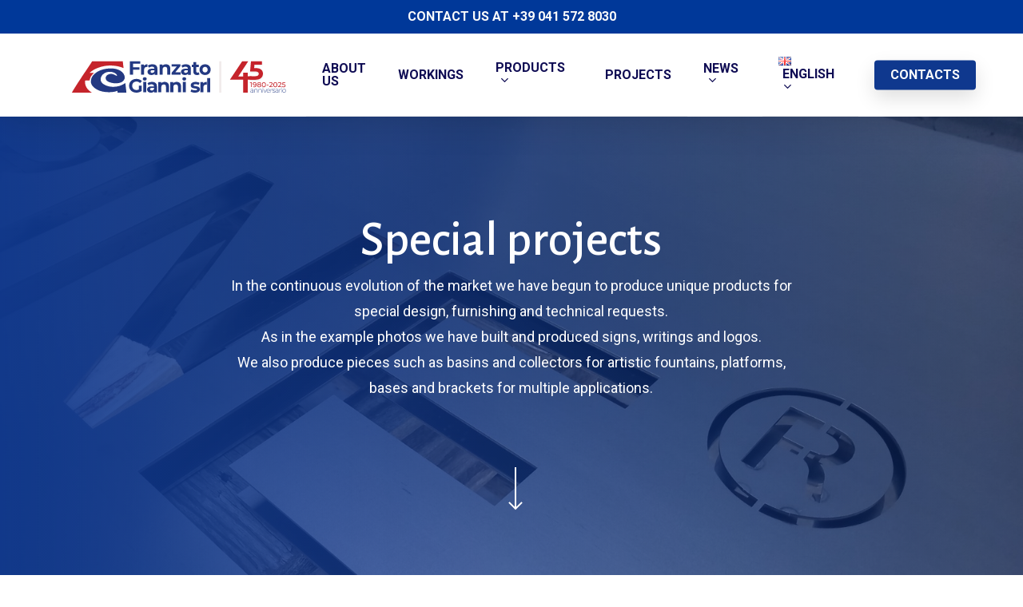

--- FILE ---
content_type: text/html; charset=UTF-8
request_url: https://www.franzatogianni.com/en/products/special-projects/
body_size: 15223
content:
<!doctype html>
<html lang="en-GB" class="no-js">
<head>
<meta charset="UTF-8">
<meta name="viewport" content="width=device-width, initial-scale=1, maximum-scale=1, user-scalable=0" /><meta name='robots' content='index, follow, max-image-preview:large, max-snippet:-1, max-video-preview:-1' />
<link rel="alternate" href="https://www.franzatogianni.com/prodotti/progetti-speciali/" hreflang="it" />
<link rel="alternate" href="https://www.franzatogianni.com/en/products/special-projects/" hreflang="en" />
<link rel="alternate" href="https://www.franzatogianni.com/de/produkte/spezial-projekte/" hreflang="de" />
<!-- This site is optimized with the Yoast SEO plugin v19.7.2 - https://yoast.com/wordpress/plugins/seo/ -->
<title>Special projects - Franzato Gianni Srl | Metal processing</title>
<meta name="description" content="In the continuous evolution of the market we have begun to produce unique products for particular design, furnishing and technical requests in metal." />
<link rel="canonical" href="https://www.franzatogianni.com/en/products/special-projects/" />
<meta property="og:locale" content="en_GB" />
<meta property="og:locale:alternate" content="it_IT" />
<meta property="og:locale:alternate" content="de_DE" />
<meta property="og:type" content="article" />
<meta property="og:title" content="Special projects - Franzato Gianni Srl | Metal processing" />
<meta property="og:description" content="In the continuous evolution of the market we have begun to produce unique products for particular design, furnishing and technical requests in metal." />
<meta property="og:url" content="https://www.franzatogianni.com/en/products/special-projects/" />
<meta property="og:site_name" content="Franzato Gianni Srl | Metal processing" />
<meta property="og:image" content="https://www.franzatogianni.com/wp-content/uploads/2022/03/Targa-CM-01.jpg" />
<meta property="og:image:width" content="1600" />
<meta property="og:image:height" content="1200" />
<meta property="og:image:type" content="image/jpeg" />
<meta name="twitter:card" content="summary_large_image" />
<meta name="twitter:label1" content="Estimated reading time" />
<meta name="twitter:data1" content="3 minutes" />
<script type="application/ld+json" class="yoast-schema-graph">{"@context":"https://schema.org","@graph":[{"@type":"WebPage","@id":"https://www.franzatogianni.com/en/products/special-projects/","url":"https://www.franzatogianni.com/en/products/special-projects/","name":"Special projects - Franzato Gianni Srl | Metal processing","isPartOf":{"@id":"https://www.franzatogianni.com/en/home/#website"},"primaryImageOfPage":{"@id":"https://www.franzatogianni.com/en/products/special-projects/#primaryimage"},"image":{"@id":"https://www.franzatogianni.com/en/products/special-projects/#primaryimage"},"thumbnailUrl":"https://www.franzatogianni.com/wp-content/uploads/2022/03/Targa-CM-01.jpg","datePublished":"2022-03-07T13:54:52+00:00","dateModified":"2022-03-07T13:54:52+00:00","description":"In the continuous evolution of the market we have begun to produce unique products for particular design, furnishing and technical requests in metal.","breadcrumb":{"@id":"https://www.franzatogianni.com/en/products/special-projects/#breadcrumb"},"inLanguage":"en-GB","potentialAction":[{"@type":"ReadAction","target":["https://www.franzatogianni.com/en/products/special-projects/"]}]},{"@type":"ImageObject","inLanguage":"en-GB","@id":"https://www.franzatogianni.com/en/products/special-projects/#primaryimage","url":"https://www.franzatogianni.com/wp-content/uploads/2022/03/Targa-CM-01.jpg","contentUrl":"https://www.franzatogianni.com/wp-content/uploads/2022/03/Targa-CM-01.jpg","width":1600,"height":1200},{"@type":"BreadcrumbList","@id":"https://www.franzatogianni.com/en/products/special-projects/#breadcrumb","itemListElement":[{"@type":"ListItem","position":1,"name":"Home","item":"https://www.franzatogianni.com/en/home/"},{"@type":"ListItem","position":2,"name":"Products","item":"https://www.franzatogianni.com/en/products/"},{"@type":"ListItem","position":3,"name":"Special projects"}]},{"@type":"WebSite","@id":"https://www.franzatogianni.com/en/home/#website","url":"https://www.franzatogianni.com/en/home/","name":"Franzato Gianni Srl | Metal processing","description":"Carrying out metal carpentry and handcrafted products","publisher":{"@id":"https://www.franzatogianni.com/en/home/#organization"},"potentialAction":[{"@type":"SearchAction","target":{"@type":"EntryPoint","urlTemplate":"https://www.franzatogianni.com/en/home/?s={search_term_string}"},"query-input":"required name=search_term_string"}],"inLanguage":"en-GB"},{"@type":"Organization","@id":"https://www.franzatogianni.com/en/home/#organization","name":"Franzato Gianni Srl","url":"https://www.franzatogianni.com/en/home/","sameAs":[],"logo":{"@type":"ImageObject","inLanguage":"en-GB","@id":"https://www.franzatogianni.com/en/home/#/schema/logo/image/","url":"https://www.franzatogianni.com/wp-content/uploads/2020/11/logo-franzato-gianni.jpg","contentUrl":"https://www.franzatogianni.com/wp-content/uploads/2020/11/logo-franzato-gianni.jpg","width":245,"height":34,"caption":"Franzato Gianni Srl"},"image":{"@id":"https://www.franzatogianni.com/en/home/#/schema/logo/image/"}}]}</script>
<!-- / Yoast SEO plugin. -->
<link rel='dns-prefetch' href='//www.google.com' />
<link rel='dns-prefetch' href='//fonts.googleapis.com' />
<link rel="preload" href="https://www.franzatogianni.com/wp-content/themes/salient/css/fonts/icomoon.woff?v=1.2" as="font" type="font/woff" crossorigin="anonymous"><style id='global-styles-inline-css' type='text/css'>
body{--wp--preset--color--black: #000000;--wp--preset--color--cyan-bluish-gray: #abb8c3;--wp--preset--color--white: #ffffff;--wp--preset--color--pale-pink: #f78da7;--wp--preset--color--vivid-red: #cf2e2e;--wp--preset--color--luminous-vivid-orange: #ff6900;--wp--preset--color--luminous-vivid-amber: #fcb900;--wp--preset--color--light-green-cyan: #7bdcb5;--wp--preset--color--vivid-green-cyan: #00d084;--wp--preset--color--pale-cyan-blue: #8ed1fc;--wp--preset--color--vivid-cyan-blue: #0693e3;--wp--preset--color--vivid-purple: #9b51e0;--wp--preset--gradient--vivid-cyan-blue-to-vivid-purple: linear-gradient(135deg,rgba(6,147,227,1) 0%,rgb(155,81,224) 100%);--wp--preset--gradient--light-green-cyan-to-vivid-green-cyan: linear-gradient(135deg,rgb(122,220,180) 0%,rgb(0,208,130) 100%);--wp--preset--gradient--luminous-vivid-amber-to-luminous-vivid-orange: linear-gradient(135deg,rgba(252,185,0,1) 0%,rgba(255,105,0,1) 100%);--wp--preset--gradient--luminous-vivid-orange-to-vivid-red: linear-gradient(135deg,rgba(255,105,0,1) 0%,rgb(207,46,46) 100%);--wp--preset--gradient--very-light-gray-to-cyan-bluish-gray: linear-gradient(135deg,rgb(238,238,238) 0%,rgb(169,184,195) 100%);--wp--preset--gradient--cool-to-warm-spectrum: linear-gradient(135deg,rgb(74,234,220) 0%,rgb(151,120,209) 20%,rgb(207,42,186) 40%,rgb(238,44,130) 60%,rgb(251,105,98) 80%,rgb(254,248,76) 100%);--wp--preset--gradient--blush-light-purple: linear-gradient(135deg,rgb(255,206,236) 0%,rgb(152,150,240) 100%);--wp--preset--gradient--blush-bordeaux: linear-gradient(135deg,rgb(254,205,165) 0%,rgb(254,45,45) 50%,rgb(107,0,62) 100%);--wp--preset--gradient--luminous-dusk: linear-gradient(135deg,rgb(255,203,112) 0%,rgb(199,81,192) 50%,rgb(65,88,208) 100%);--wp--preset--gradient--pale-ocean: linear-gradient(135deg,rgb(255,245,203) 0%,rgb(182,227,212) 50%,rgb(51,167,181) 100%);--wp--preset--gradient--electric-grass: linear-gradient(135deg,rgb(202,248,128) 0%,rgb(113,206,126) 100%);--wp--preset--gradient--midnight: linear-gradient(135deg,rgb(2,3,129) 0%,rgb(40,116,252) 100%);--wp--preset--duotone--dark-grayscale: url('#wp-duotone-dark-grayscale');--wp--preset--duotone--grayscale: url('#wp-duotone-grayscale');--wp--preset--duotone--purple-yellow: url('#wp-duotone-purple-yellow');--wp--preset--duotone--blue-red: url('#wp-duotone-blue-red');--wp--preset--duotone--midnight: url('#wp-duotone-midnight');--wp--preset--duotone--magenta-yellow: url('#wp-duotone-magenta-yellow');--wp--preset--duotone--purple-green: url('#wp-duotone-purple-green');--wp--preset--duotone--blue-orange: url('#wp-duotone-blue-orange');--wp--preset--font-size--small: 13px;--wp--preset--font-size--medium: 20px;--wp--preset--font-size--large: 36px;--wp--preset--font-size--x-large: 42px;}.has-black-color{color: var(--wp--preset--color--black) !important;}.has-cyan-bluish-gray-color{color: var(--wp--preset--color--cyan-bluish-gray) !important;}.has-white-color{color: var(--wp--preset--color--white) !important;}.has-pale-pink-color{color: var(--wp--preset--color--pale-pink) !important;}.has-vivid-red-color{color: var(--wp--preset--color--vivid-red) !important;}.has-luminous-vivid-orange-color{color: var(--wp--preset--color--luminous-vivid-orange) !important;}.has-luminous-vivid-amber-color{color: var(--wp--preset--color--luminous-vivid-amber) !important;}.has-light-green-cyan-color{color: var(--wp--preset--color--light-green-cyan) !important;}.has-vivid-green-cyan-color{color: var(--wp--preset--color--vivid-green-cyan) !important;}.has-pale-cyan-blue-color{color: var(--wp--preset--color--pale-cyan-blue) !important;}.has-vivid-cyan-blue-color{color: var(--wp--preset--color--vivid-cyan-blue) !important;}.has-vivid-purple-color{color: var(--wp--preset--color--vivid-purple) !important;}.has-black-background-color{background-color: var(--wp--preset--color--black) !important;}.has-cyan-bluish-gray-background-color{background-color: var(--wp--preset--color--cyan-bluish-gray) !important;}.has-white-background-color{background-color: var(--wp--preset--color--white) !important;}.has-pale-pink-background-color{background-color: var(--wp--preset--color--pale-pink) !important;}.has-vivid-red-background-color{background-color: var(--wp--preset--color--vivid-red) !important;}.has-luminous-vivid-orange-background-color{background-color: var(--wp--preset--color--luminous-vivid-orange) !important;}.has-luminous-vivid-amber-background-color{background-color: var(--wp--preset--color--luminous-vivid-amber) !important;}.has-light-green-cyan-background-color{background-color: var(--wp--preset--color--light-green-cyan) !important;}.has-vivid-green-cyan-background-color{background-color: var(--wp--preset--color--vivid-green-cyan) !important;}.has-pale-cyan-blue-background-color{background-color: var(--wp--preset--color--pale-cyan-blue) !important;}.has-vivid-cyan-blue-background-color{background-color: var(--wp--preset--color--vivid-cyan-blue) !important;}.has-vivid-purple-background-color{background-color: var(--wp--preset--color--vivid-purple) !important;}.has-black-border-color{border-color: var(--wp--preset--color--black) !important;}.has-cyan-bluish-gray-border-color{border-color: var(--wp--preset--color--cyan-bluish-gray) !important;}.has-white-border-color{border-color: var(--wp--preset--color--white) !important;}.has-pale-pink-border-color{border-color: var(--wp--preset--color--pale-pink) !important;}.has-vivid-red-border-color{border-color: var(--wp--preset--color--vivid-red) !important;}.has-luminous-vivid-orange-border-color{border-color: var(--wp--preset--color--luminous-vivid-orange) !important;}.has-luminous-vivid-amber-border-color{border-color: var(--wp--preset--color--luminous-vivid-amber) !important;}.has-light-green-cyan-border-color{border-color: var(--wp--preset--color--light-green-cyan) !important;}.has-vivid-green-cyan-border-color{border-color: var(--wp--preset--color--vivid-green-cyan) !important;}.has-pale-cyan-blue-border-color{border-color: var(--wp--preset--color--pale-cyan-blue) !important;}.has-vivid-cyan-blue-border-color{border-color: var(--wp--preset--color--vivid-cyan-blue) !important;}.has-vivid-purple-border-color{border-color: var(--wp--preset--color--vivid-purple) !important;}.has-vivid-cyan-blue-to-vivid-purple-gradient-background{background: var(--wp--preset--gradient--vivid-cyan-blue-to-vivid-purple) !important;}.has-light-green-cyan-to-vivid-green-cyan-gradient-background{background: var(--wp--preset--gradient--light-green-cyan-to-vivid-green-cyan) !important;}.has-luminous-vivid-amber-to-luminous-vivid-orange-gradient-background{background: var(--wp--preset--gradient--luminous-vivid-amber-to-luminous-vivid-orange) !important;}.has-luminous-vivid-orange-to-vivid-red-gradient-background{background: var(--wp--preset--gradient--luminous-vivid-orange-to-vivid-red) !important;}.has-very-light-gray-to-cyan-bluish-gray-gradient-background{background: var(--wp--preset--gradient--very-light-gray-to-cyan-bluish-gray) !important;}.has-cool-to-warm-spectrum-gradient-background{background: var(--wp--preset--gradient--cool-to-warm-spectrum) !important;}.has-blush-light-purple-gradient-background{background: var(--wp--preset--gradient--blush-light-purple) !important;}.has-blush-bordeaux-gradient-background{background: var(--wp--preset--gradient--blush-bordeaux) !important;}.has-luminous-dusk-gradient-background{background: var(--wp--preset--gradient--luminous-dusk) !important;}.has-pale-ocean-gradient-background{background: var(--wp--preset--gradient--pale-ocean) !important;}.has-electric-grass-gradient-background{background: var(--wp--preset--gradient--electric-grass) !important;}.has-midnight-gradient-background{background: var(--wp--preset--gradient--midnight) !important;}.has-small-font-size{font-size: var(--wp--preset--font-size--small) !important;}.has-medium-font-size{font-size: var(--wp--preset--font-size--medium) !important;}.has-large-font-size{font-size: var(--wp--preset--font-size--large) !important;}.has-x-large-font-size{font-size: var(--wp--preset--font-size--x-large) !important;}
</style>
<!-- <link rel='stylesheet' id='foogallery-core-css'  href='https://www.franzatogianni.com/wp-content/plugins/foogallery/extensions/default-templates/shared/css/foogallery.min.css' type='text/css' media='all' /> -->
<!-- <link rel='stylesheet' id='contact-form-7-css'  href='https://www.franzatogianni.com/wp-content/plugins/contact-form-7/includes/css/styles.css' type='text/css' media='all' /> -->
<!-- <link rel='stylesheet' id='foobox-free-min-css'  href='https://www.franzatogianni.com/wp-content/plugins/foobox-image-lightbox/free/css/foobox.free.min.css' type='text/css' media='all' /> -->
<!-- <link rel='stylesheet' id='salient-grid-system-css'  href='https://www.franzatogianni.com/wp-content/themes/salient/css/build/grid-system.css' type='text/css' media='all' /> -->
<!-- <link rel='stylesheet' id='main-styles-css'  href='https://www.franzatogianni.com/wp-content/themes/salient/css/build/style.css' type='text/css' media='all' /> -->
<link rel="stylesheet" type="text/css" href="//www.franzatogianni.com/wp-content/cache/www.franzatogianni.com/wpfc-minified/mbhi4qi5/ae7ax.css" media="all"/>
<style id='main-styles-inline-css' type='text/css'>
html body[data-header-resize="1"] .container-wrap, html body[data-header-format="left-header"][data-header-resize="0"] .container-wrap, html body[data-header-resize="0"] .container-wrap, body[data-header-format="left-header"][data-header-resize="0"] .container-wrap { padding-top: 0; } .main-content > .row > #breadcrumbs.yoast { padding: 20px 0; }
html:not(.page-trans-loaded) { background-color: #ffffff; }
</style>
<!-- <link rel='stylesheet' id='nectar-header-layout-left-aligned-css'  href='https://www.franzatogianni.com/wp-content/themes/salient/css/build/header/header-layout-menu-left-aligned.css' type='text/css' media='all' /> -->
<!-- <link rel='stylesheet' id='nectar-header-secondary-nav-css'  href='https://www.franzatogianni.com/wp-content/themes/salient/css/build/header/header-secondary-nav.css' type='text/css' media='all' /> -->
<!-- <link rel='stylesheet' id='nectar-element-highlighted-text-css'  href='https://www.franzatogianni.com/wp-content/themes/salient/css/build/elements/element-highlighted-text.css' type='text/css' media='all' /> -->
<link rel="stylesheet" type="text/css" href="//www.franzatogianni.com/wp-content/cache/www.franzatogianni.com/wpfc-minified/6wuu4au9/ae7ax.css" media="all"/>
<link rel='stylesheet' id='nectar_default_font_open_sans-css'  href='https://fonts.googleapis.com/css?family=Open+Sans%3A300%2C400%2C600%2C700&#038;subset=latin%2Clatin-ext&#038;display=swap' type='text/css' media='all' />
<!-- <link rel='stylesheet' id='responsive-css'  href='https://www.franzatogianni.com/wp-content/themes/salient/css/build/responsive.css' type='text/css' media='all' /> -->
<!-- <link rel='stylesheet' id='skin-material-css'  href='https://www.franzatogianni.com/wp-content/themes/salient/css/build/skin-material.css' type='text/css' media='all' /> -->
<!-- <link rel='stylesheet' id='salient-wp-menu-dynamic-css'  href='https://www.franzatogianni.com/wp-content/uploads/salient/menu-dynamic.css' type='text/css' media='all' /> -->
<!-- <link rel='stylesheet' id='nectar-widget-posts-css'  href='https://www.franzatogianni.com/wp-content/themes/salient/css/build/elements/widget-nectar-posts.css' type='text/css' media='all' /> -->
<!-- <link rel='stylesheet' id='js_composer_front-css'  href='https://www.franzatogianni.com/wp-content/plugins/js_composer_salient/assets/css/js_composer.min.css' type='text/css' media='all' /> -->
<!-- <link rel='stylesheet' id='dynamic-css-css'  href='https://www.franzatogianni.com/wp-content/themes/salient/css/salient-dynamic-styles.css' type='text/css' media='all' /> -->
<link rel="stylesheet" type="text/css" href="//www.franzatogianni.com/wp-content/cache/www.franzatogianni.com/wpfc-minified/5kezem9/ae7ax.css" media="all"/>
<style id='dynamic-css-inline-css' type='text/css'>
@media only screen and (min-width:1000px){body #ajax-content-wrap.no-scroll{min-height:calc(100vh - 146px);height:calc(100vh - 146px)!important;}}@media only screen and (min-width:1000px){#page-header-wrap.fullscreen-header,#page-header-wrap.fullscreen-header #page-header-bg,html:not(.nectar-box-roll-loaded) .nectar-box-roll > #page-header-bg.fullscreen-header,.nectar_fullscreen_zoom_recent_projects,#nectar_fullscreen_rows:not(.afterLoaded) > div{height:calc(100vh - 145px);}.wpb_row.vc_row-o-full-height.top-level,.wpb_row.vc_row-o-full-height.top-level > .col.span_12{min-height:calc(100vh - 145px);}html:not(.nectar-box-roll-loaded) .nectar-box-roll > #page-header-bg.fullscreen-header{top:146px;}.nectar-slider-wrap[data-fullscreen="true"]:not(.loaded),.nectar-slider-wrap[data-fullscreen="true"]:not(.loaded) .swiper-container{height:calc(100vh - 144px)!important;}.admin-bar .nectar-slider-wrap[data-fullscreen="true"]:not(.loaded),.admin-bar .nectar-slider-wrap[data-fullscreen="true"]:not(.loaded) .swiper-container{height:calc(100vh - 144px - 32px)!important;}}@media only screen and (max-width:999px){.using-mobile-browser #nectar_fullscreen_rows:not(.afterLoaded):not([data-mobile-disable="on"]) > div{height:calc(100vh - 100px);}.using-mobile-browser .wpb_row.vc_row-o-full-height.top-level,.using-mobile-browser .wpb_row.vc_row-o-full-height.top-level > .col.span_12,[data-permanent-transparent="1"].using-mobile-browser .wpb_row.vc_row-o-full-height.top-level,[data-permanent-transparent="1"].using-mobile-browser .wpb_row.vc_row-o-full-height.top-level > .col.span_12{min-height:calc(100vh - 100px);}html:not(.nectar-box-roll-loaded) .nectar-box-roll > #page-header-bg.fullscreen-header,.nectar_fullscreen_zoom_recent_projects,.nectar-slider-wrap[data-fullscreen="true"]:not(.loaded),.nectar-slider-wrap[data-fullscreen="true"]:not(.loaded) .swiper-container,#nectar_fullscreen_rows:not(.afterLoaded):not([data-mobile-disable="on"]) > div{height:calc(100vh - 47px);}.wpb_row.vc_row-o-full-height.top-level,.wpb_row.vc_row-o-full-height.top-level > .col.span_12{min-height:calc(100vh - 47px);}body[data-transparent-header="false"] #ajax-content-wrap.no-scroll{min-height:calc(100vh - 47px);height:calc(100vh - 47px);}}@media only screen and (max-width:999px){.vc_row.top_padding_tablet_20pct{padding-top:20%!important;}}@media only screen and (max-width:999px){.vc_row.bottom_padding_tablet_25pct{padding-bottom:25%!important;}}body .container-wrap .wpb_row[data-column-margin="none"]:not(.full-width-section):not(.full-width-content){margin-bottom:0;}body .container-wrap .vc_row-fluid[data-column-margin="none"] > .span_12,body .container-wrap .vc_row-fluid[data-column-margin="none"] .full-page-inner > .container > .span_12,body .container-wrap .vc_row-fluid[data-column-margin="none"] .full-page-inner > .span_12{margin-left:0;margin-right:0;}body .container-wrap .vc_row-fluid[data-column-margin="none"] .wpb_column:not(.child_column),body .container-wrap .inner_row[data-column-margin="none"] .child_column{padding-left:0;padding-right:0;}@media only screen and (max-width:999px){.vc_row.inner_row.bottom_padding_tablet_20px{padding-bottom:20px!important;}}@media only screen and (max-width:999px){body .vc_row-fluid:not(.full-width-content) > .span_12 .vc_col-sm-2:not(:last-child):not([class*="vc_col-xs-"]){margin-bottom:25px;}}@media only screen and (min-width :690px) and (max-width :999px){body .vc_col-sm-2{width:31.2%;margin-left:3.1%;}body .full-width-content .vc_col-sm-2{width:33.3%;margin-left:0;}.vc_row-fluid .vc_col-sm-2[class*="vc_col-sm-"]:first-child:not([class*="offset"]),.vc_row-fluid .vc_col-sm-2[class*="vc_col-sm-"]:nth-child(3n+4):not([class*="offset"]){margin-left:0;}}@media only screen and (max-width :690px){body .vc_row-fluid .vc_col-sm-2:not([class*="vc_col-xs"]),body .vc_row-fluid.full-width-content .vc_col-sm-2:not([class*="vc_col-xs"]){width:50%;}.vc_row-fluid .vc_col-sm-2[class*="vc_col-sm-"]:first-child:not([class*="offset"]),.vc_row-fluid .vc_col-sm-2[class*="vc_col-sm-"]:nth-child(2n+3):not([class*="offset"]){margin-left:0;}}.col.padding-3-percent > .vc_column-inner,.col.padding-3-percent > .n-sticky > .vc_column-inner{padding:calc(600px * 0.03);}@media only screen and (max-width:690px){.col.padding-3-percent > .vc_column-inner,.col.padding-3-percent > .n-sticky > .vc_column-inner{padding:calc(100vw * 0.03);}}@media only screen and (min-width:1000px){.col.padding-3-percent > .vc_column-inner,.col.padding-3-percent > .n-sticky > .vc_column-inner{padding:calc((100vw - 180px) * 0.03);}.column_container:not(.vc_col-sm-12) .col.padding-3-percent > .vc_column-inner{padding:calc((100vw - 180px) * 0.015);}}@media only screen and (min-width:1425px){.col.padding-3-percent > .vc_column-inner{padding:calc(1245px * 0.03);}.column_container:not(.vc_col-sm-12) .col.padding-3-percent > .vc_column-inner{padding:calc(1245px * 0.015);}}.full-width-content .col.padding-3-percent > .vc_column-inner{padding:calc(100vw * 0.03);}@media only screen and (max-width:999px){.full-width-content .col.padding-3-percent > .vc_column-inner{padding:calc(100vw * 0.03);}}@media only screen and (min-width:1000px){.full-width-content .column_container:not(.vc_col-sm-12) .col.padding-3-percent > .vc_column-inner{padding:calc(100vw * 0.015);}}#ajax-content-wrap .col[data-padding-pos="top-bottom"]> .vc_column-inner,#ajax-content-wrap .col[data-padding-pos="top-bottom"] > .n-sticky > .vc_column-inner{padding-left:0;padding-right:0}.nectar-highlighted-text[data-color="#a0150c"][data-color-gradient="rgba(255,107,48,0.01)"]:not([data-style="text_outline"]) em{background-image:linear-gradient(to right,#a0150c 0,rgba(255,107,48,0.01) 100%);}.nectar-highlighted-text[data-color="#a0150c"][data-color-gradient="rgba(255,107,48,0.01)"]:not([data-style="text_outline"]) em.has-link,.nectar-highlighted-text[data-color="#a0150c"][data-color-gradient="rgba(255,107,48,0.01)"]:not([data-style="text_outline"]) a em{background-image:linear-gradient(to right,#a0150c 0,rgba(255,107,48,0.01) 100%),linear-gradient(to right,#a0150c 0,rgba(255,107,48,0.01) 100%);}.nectar-split-heading .heading-line{display:block;overflow:hidden;position:relative}.nectar-split-heading .heading-line >div{display:block;transform:translateY(200%);-webkit-transform:translateY(200%)}.nectar-split-heading h1{margin-bottom:0}@media only screen and (max-width:999px){.nectar-cta.display_tablet_inherit{display:inherit;}}@media only screen and (max-width:690px){.nectar-cta.display_phone_inherit{display:inherit;}}.screen-reader-text,.nectar-skip-to-content:not(:focus){border:0;clip:rect(1px,1px,1px,1px);clip-path:inset(50%);height:1px;margin:-1px;overflow:hidden;padding:0;position:absolute!important;width:1px;word-wrap:normal!important;}
</style>
<!-- <link rel='stylesheet' id='salient-child-style-css'  href='https://www.franzatogianni.com/wp-content/themes/salient-child/style.css' type='text/css' media='all' /> -->
<link rel="stylesheet" type="text/css" href="//www.franzatogianni.com/wp-content/cache/www.franzatogianni.com/wpfc-minified/1nge74rs/ae743.css" media="all"/>
<link rel='stylesheet' id='redux-google-fonts-salient_redux-css'  href='https://fonts.googleapis.com/css?family=Roboto%3A700%2C400%2C500%7CAlegreya+Sans%3A500%2C400&#038;display=swap' type='text/css' media='all' />
<script src='//www.franzatogianni.com/wp-content/cache/www.franzatogianni.com/wpfc-minified/k29vwgg6/ae74n.js' type="text/javascript"></script>
<!-- <script type='text/javascript' src='https://www.franzatogianni.com/wp-includes/js/jquery/jquery.min.js' id='jquery-core-js'></script> -->
<!-- <script type='text/javascript' src='https://www.franzatogianni.com/wp-includes/js/jquery/jquery-migrate.min.js' id='jquery-migrate-js'></script> -->
<script type='text/javascript' id='foobox-free-min-js-before'>
/* Run FooBox FREE (v2.7.17) */
var FOOBOX = window.FOOBOX = {
ready: true,
disableOthers: false,
o: {wordpress: { enabled: true }, countMessage:'image %index of %total', excludes:'.fbx-link,.nofoobox,.nolightbox,a[href*="pinterest.com/pin/create/button/"]', affiliate : { enabled: false }},
selectors: [
".foogallery-container.foogallery-lightbox-foobox", ".foogallery-container.foogallery-lightbox-foobox-free", ".gallery", ".wp-block-gallery", ".wp-caption", ".wp-block-image", "a:has(img[class*=wp-image-])", ".foobox"
],
pre: function( $ ){
// Custom JavaScript (Pre)
},
post: function( $ ){
// Custom JavaScript (Post)
// Custom Captions Code
},
custom: function( $ ){
// Custom Extra JS
}
};
</script>
<script src='//www.franzatogianni.com/wp-content/cache/www.franzatogianni.com/wpfc-minified/95x6mse9/ae74n.js' type="text/javascript"></script>
<!-- <script type='text/javascript' src='https://www.franzatogianni.com/wp-content/plugins/foobox-image-lightbox/free/js/foobox.free.min.js' id='foobox-free-min-js'></script> -->
<link rel="https://api.w.org/" href="https://www.franzatogianni.com/wp-json/" /><link rel="alternate" type="application/json" href="https://www.franzatogianni.com/wp-json/wp/v2/pages/1197" /><link rel='shortlink' href='https://www.franzatogianni.com/?p=1197' />
<link rel="alternate" type="application/json+oembed" href="https://www.franzatogianni.com/wp-json/oembed/1.0/embed?url=https%3A%2F%2Fwww.franzatogianni.com%2Fen%2Fproducts%2Fspecial-projects%2F" />
<link rel="alternate" type="text/xml+oembed" href="https://www.franzatogianni.com/wp-json/oembed/1.0/embed?url=https%3A%2F%2Fwww.franzatogianni.com%2Fen%2Fproducts%2Fspecial-projects%2F&#038;format=xml" />
<script type="text/javascript"> var root = document.getElementsByTagName( "html" )[0]; root.setAttribute( "class", "js" ); </script><!-- Global site tag (gtag.js) - Google Analytics -->
<script async src="https://www.googletagmanager.com/gtag/js?id=G-8D3YGPKYXB"></script>
<script>
window.dataLayer = window.dataLayer || [];
function gtag(){dataLayer.push(arguments);}
gtag('js', new Date());
gtag('config', 'G-8D3YGPKYXB');
</script><meta name="generator" content="Powered by WPBakery Page Builder - drag and drop page builder for WordPress."/>
<link rel="icon" href="https://www.franzatogianni.com/wp-content/uploads/2021/01/favicon-v4-100x100.png" sizes="32x32" />
<link rel="icon" href="https://www.franzatogianni.com/wp-content/uploads/2021/01/favicon-v4.png" sizes="192x192" />
<link rel="apple-touch-icon" href="https://www.franzatogianni.com/wp-content/uploads/2021/01/favicon-v4.png" />
<meta name="msapplication-TileImage" content="https://www.franzatogianni.com/wp-content/uploads/2021/01/favicon-v4.png" />
<style type="text/css" data-type="vc_shortcodes-custom-css">.vc_custom_1646322400452{padding-right: 10% !important;}.vc_custom_1646322412913{padding-right: 10% !important;}</style><noscript><style> .wpb_animate_when_almost_visible { opacity: 1; }</style></noscript></head><body class="page-template-default page page-id-1197 page-child parent-pageid-1169 material wpb-js-composer js-comp-ver-6.7.1 vc_responsive" data-footer-reveal="false" data-footer-reveal-shadow="none" data-header-format="menu-left-aligned" data-body-border="off" data-boxed-style="" data-header-breakpoint="1000" data-dropdown-style="minimal" data-cae="easeOutQuart" data-cad="1500" data-megamenu-width="contained" data-aie="none" data-ls="fancybox" data-apte="horizontal_swipe" data-hhun="1" data-fancy-form-rcs="default" data-form-style="default" data-form-submit="regular" data-is="minimal" data-button-style="slightly_rounded_shadow" data-user-account-button="false" data-flex-cols="true" data-col-gap="40px" data-header-inherit-rc="false" data-header-search="false" data-animated-anchors="true" data-ajax-transitions="true" data-full-width-header="false" data-slide-out-widget-area="true" data-slide-out-widget-area-style="slide-out-from-right-hover" data-user-set-ocm="off" data-loading-animation="none" data-bg-header="false" data-responsive="1" data-ext-responsive="true" data-ext-padding="90" data-header-resize="0" data-header-color="custom" data-transparent-header="false" data-cart="false" data-remove-m-parallax="" data-remove-m-video-bgs="" data-m-animate="0" data-force-header-trans-color="light" data-smooth-scrolling="0" data-permanent-transparent="false" >
<script type="text/javascript">
(function(window, document) {
if(navigator.userAgent.match(/(Android|iPod|iPhone|iPad|BlackBerry|IEMobile|Opera Mini)/)) {
document.body.className += " using-mobile-browser mobile ";
}
if( !("ontouchstart" in window) ) {
var body = document.querySelector("body");
var winW = window.innerWidth;
var bodyW = body.clientWidth;
if (winW > bodyW + 4) {
body.setAttribute("style", "--scroll-bar-w: " + (winW - bodyW - 4) + "px");
} else {
body.setAttribute("style", "--scroll-bar-w: 0px");
}
}
})(window, document);
</script><svg xmlns="http://www.w3.org/2000/svg" viewBox="0 0 0 0" width="0" height="0" focusable="false" role="none" style="visibility: hidden; position: absolute; left: -9999px; overflow: hidden;" ><defs><filter id="wp-duotone-dark-grayscale"><feColorMatrix color-interpolation-filters="sRGB" type="matrix" values=" .299 .587 .114 0 0 .299 .587 .114 0 0 .299 .587 .114 0 0 .299 .587 .114 0 0 " /><feComponentTransfer color-interpolation-filters="sRGB" ><feFuncR type="table" tableValues="0 0.49803921568627" /><feFuncG type="table" tableValues="0 0.49803921568627" /><feFuncB type="table" tableValues="0 0.49803921568627" /><feFuncA type="table" tableValues="1 1" /></feComponentTransfer><feComposite in2="SourceGraphic" operator="in" /></filter></defs></svg><svg xmlns="http://www.w3.org/2000/svg" viewBox="0 0 0 0" width="0" height="0" focusable="false" role="none" style="visibility: hidden; position: absolute; left: -9999px; overflow: hidden;" ><defs><filter id="wp-duotone-grayscale"><feColorMatrix color-interpolation-filters="sRGB" type="matrix" values=" .299 .587 .114 0 0 .299 .587 .114 0 0 .299 .587 .114 0 0 .299 .587 .114 0 0 " /><feComponentTransfer color-interpolation-filters="sRGB" ><feFuncR type="table" tableValues="0 1" /><feFuncG type="table" tableValues="0 1" /><feFuncB type="table" tableValues="0 1" /><feFuncA type="table" tableValues="1 1" /></feComponentTransfer><feComposite in2="SourceGraphic" operator="in" /></filter></defs></svg><svg xmlns="http://www.w3.org/2000/svg" viewBox="0 0 0 0" width="0" height="0" focusable="false" role="none" style="visibility: hidden; position: absolute; left: -9999px; overflow: hidden;" ><defs><filter id="wp-duotone-purple-yellow"><feColorMatrix color-interpolation-filters="sRGB" type="matrix" values=" .299 .587 .114 0 0 .299 .587 .114 0 0 .299 .587 .114 0 0 .299 .587 .114 0 0 " /><feComponentTransfer color-interpolation-filters="sRGB" ><feFuncR type="table" tableValues="0.54901960784314 0.98823529411765" /><feFuncG type="table" tableValues="0 1" /><feFuncB type="table" tableValues="0.71764705882353 0.25490196078431" /><feFuncA type="table" tableValues="1 1" /></feComponentTransfer><feComposite in2="SourceGraphic" operator="in" /></filter></defs></svg><svg xmlns="http://www.w3.org/2000/svg" viewBox="0 0 0 0" width="0" height="0" focusable="false" role="none" style="visibility: hidden; position: absolute; left: -9999px; overflow: hidden;" ><defs><filter id="wp-duotone-blue-red"><feColorMatrix color-interpolation-filters="sRGB" type="matrix" values=" .299 .587 .114 0 0 .299 .587 .114 0 0 .299 .587 .114 0 0 .299 .587 .114 0 0 " /><feComponentTransfer color-interpolation-filters="sRGB" ><feFuncR type="table" tableValues="0 1" /><feFuncG type="table" tableValues="0 0.27843137254902" /><feFuncB type="table" tableValues="0.5921568627451 0.27843137254902" /><feFuncA type="table" tableValues="1 1" /></feComponentTransfer><feComposite in2="SourceGraphic" operator="in" /></filter></defs></svg><svg xmlns="http://www.w3.org/2000/svg" viewBox="0 0 0 0" width="0" height="0" focusable="false" role="none" style="visibility: hidden; position: absolute; left: -9999px; overflow: hidden;" ><defs><filter id="wp-duotone-midnight"><feColorMatrix color-interpolation-filters="sRGB" type="matrix" values=" .299 .587 .114 0 0 .299 .587 .114 0 0 .299 .587 .114 0 0 .299 .587 .114 0 0 " /><feComponentTransfer color-interpolation-filters="sRGB" ><feFuncR type="table" tableValues="0 0" /><feFuncG type="table" tableValues="0 0.64705882352941" /><feFuncB type="table" tableValues="0 1" /><feFuncA type="table" tableValues="1 1" /></feComponentTransfer><feComposite in2="SourceGraphic" operator="in" /></filter></defs></svg><svg xmlns="http://www.w3.org/2000/svg" viewBox="0 0 0 0" width="0" height="0" focusable="false" role="none" style="visibility: hidden; position: absolute; left: -9999px; overflow: hidden;" ><defs><filter id="wp-duotone-magenta-yellow"><feColorMatrix color-interpolation-filters="sRGB" type="matrix" values=" .299 .587 .114 0 0 .299 .587 .114 0 0 .299 .587 .114 0 0 .299 .587 .114 0 0 " /><feComponentTransfer color-interpolation-filters="sRGB" ><feFuncR type="table" tableValues="0.78039215686275 1" /><feFuncG type="table" tableValues="0 0.94901960784314" /><feFuncB type="table" tableValues="0.35294117647059 0.47058823529412" /><feFuncA type="table" tableValues="1 1" /></feComponentTransfer><feComposite in2="SourceGraphic" operator="in" /></filter></defs></svg><svg xmlns="http://www.w3.org/2000/svg" viewBox="0 0 0 0" width="0" height="0" focusable="false" role="none" style="visibility: hidden; position: absolute; left: -9999px; overflow: hidden;" ><defs><filter id="wp-duotone-purple-green"><feColorMatrix color-interpolation-filters="sRGB" type="matrix" values=" .299 .587 .114 0 0 .299 .587 .114 0 0 .299 .587 .114 0 0 .299 .587 .114 0 0 " /><feComponentTransfer color-interpolation-filters="sRGB" ><feFuncR type="table" tableValues="0.65098039215686 0.40392156862745" /><feFuncG type="table" tableValues="0 1" /><feFuncB type="table" tableValues="0.44705882352941 0.4" /><feFuncA type="table" tableValues="1 1" /></feComponentTransfer><feComposite in2="SourceGraphic" operator="in" /></filter></defs></svg><svg xmlns="http://www.w3.org/2000/svg" viewBox="0 0 0 0" width="0" height="0" focusable="false" role="none" style="visibility: hidden; position: absolute; left: -9999px; overflow: hidden;" ><defs><filter id="wp-duotone-blue-orange"><feColorMatrix color-interpolation-filters="sRGB" type="matrix" values=" .299 .587 .114 0 0 .299 .587 .114 0 0 .299 .587 .114 0 0 .299 .587 .114 0 0 " /><feComponentTransfer color-interpolation-filters="sRGB" ><feFuncR type="table" tableValues="0.098039215686275 1" /><feFuncG type="table" tableValues="0 0.66274509803922" /><feFuncB type="table" tableValues="0.84705882352941 0.41960784313725" /><feFuncA type="table" tableValues="1 1" /></feComponentTransfer><feComposite in2="SourceGraphic" operator="in" /></filter></defs></svg><a href="#ajax-content-wrap" class="nectar-skip-to-content">Skip to main content</a><div class="ocm-effect-wrap"><div class="ocm-effect-wrap-inner"><div id="ajax-loading-screen" data-disable-mobile="1" data-disable-fade-on-click="0" data-effect="horizontal_swipe" data-method="standard"><div class="reveal-1"></div><div class="reveal-2"></div></div>	
<div id="header-space" data-secondary-header-display="full" data-header-mobile-fixed='1'></div> 
<div id="header-outer" data-has-menu="true" data-has-buttons="no" data-header-button_style="shadow_hover_scale" data-using-pr-menu="true" data-mobile-fixed="1" data-ptnm="false" data-lhe="default" data-user-set-bg="#ffffff" data-format="menu-left-aligned" data-permanent-transparent="false" data-megamenu-rt="0" data-remove-fixed="0" data-header-resize="0" data-cart="false" data-transparency-option="0" data-box-shadow="large" data-shrink-num="6" data-using-secondary="1" data-using-logo="1" data-logo-height="44" data-m-logo-height="24" data-padding="30" data-full-width="false" data-condense="false" >
<div id="header-secondary-outer" class="menu-left-aligned" data-mobile="display_full" data-remove-fixed="0" data-lhe="default" data-secondary-text="true" data-full-width="false" data-mobile-fixed="1" data-permanent-transparent="false" >
<div class="container">
<nav>
<div class="nectar-center-text"><a href="tel:+39%20041%20572%208030">Contact us at +39 041 572 8030</a></div>				
</nav>
</div>
</div>
<div id="search-outer" class="nectar">
<div id="search">
<div class="container">
<div id="search-box">
<div class="inner-wrap">
<div class="col span_12">
<form role="search" action="https://www.franzatogianni.com/en/home/" method="GET">
<input type="text" name="s"  value="" aria-label="Search" placeholder="Search" />
<span>Hit enter to search or ESC to close</span>
</form>
</div><!--/span_12-->
</div><!--/inner-wrap-->
</div><!--/search-box-->
<div id="close"><a href="#"><span class="screen-reader-text">Close Search</span>
<span class="close-wrap"> <span class="close-line close-line1"></span> <span class="close-line close-line2"></span> </span>				 </a></div>
</div><!--/container-->
</div><!--/search-->
</div><!--/search-outer-->
<header id="top">
<div class="container">
<div class="row">
<div class="col span_3">
<a id="logo" href="https://www.franzatogianni.com/en/home" data-supplied-ml-starting-dark="false" data-supplied-ml-starting="false" data-supplied-ml="true" >
<img class="stnd skip-lazy dark-version" width="512" height="84" alt="Franzato Gianni Srl | Metal processing" src="https://www.franzatogianni.com/wp-content/uploads/2024/12/Logo-Franzato-Gianni-Anniversario-45.svg"  /><img class="mobile-only-logo skip-lazy" alt="Franzato Gianni Srl | Metal processing" width="323" height="73" src="https://www.franzatogianni.com/wp-content/uploads/2021/01/franzato-gianni-logo-def.svg" />				</a>
</div><!--/span_3-->
<div class="col span_9 col_last">
<div class="nectar-mobile-only mobile-header"><div class="inner"></div></div>
<div class="slide-out-widget-area-toggle mobile-icon slide-out-from-right-hover" data-custom-color="false" data-icon-animation="simple-transform">
<div> <a href="#sidewidgetarea" aria-label="Navigation Menu" aria-expanded="false" class="closed">
<span class="screen-reader-text">Menu</span><span aria-hidden="true"> <i class="lines-button x2"> <i class="lines"></i> </i> </span>
</a></div>
</div>
<nav>
<ul class="sf-menu">
<li id="menu-item-1205" class="menu-item menu-item-type-post_type menu-item-object-page nectar-regular-menu-item menu-item-1205"><a href="https://www.franzatogianni.com/en/about-us/"><span class="menu-title-text">About us</span></a></li>
<li id="menu-item-1206" class="menu-item menu-item-type-post_type menu-item-object-page nectar-regular-menu-item menu-item-1206"><a href="https://www.franzatogianni.com/en/workings/"><span class="menu-title-text">Workings</span></a></li>
<li id="menu-item-1207" class="menu-item menu-item-type-post_type menu-item-object-page current-page-ancestor current-menu-ancestor current-menu-parent current-page-parent current_page_parent current_page_ancestor menu-item-has-children nectar-regular-menu-item sf-with-ul menu-item-1207"><a href="https://www.franzatogianni.com/en/products/"><span class="menu-title-text">Products</span><span class="sf-sub-indicator"><i class="fa fa-angle-down icon-in-menu" aria-hidden="true"></i></span></a>
<ul class="sub-menu">
<li id="menu-item-1209" class="menu-item menu-item-type-post_type menu-item-object-page nectar-regular-menu-item menu-item-1209"><a href="https://www.franzatogianni.com/en/products/gates-fences-railings/"><span class="menu-title-text">Gates fences railings</span></a></li>
<li id="menu-item-1227" class="menu-item menu-item-type-post_type menu-item-object-page nectar-regular-menu-item menu-item-1227"><a href="https://www.franzatogianni.com/en/products/stairs-and-railings/"><span class="menu-title-text">Stairs and railings</span></a></li>
<li id="menu-item-1210" class="menu-item menu-item-type-post_type menu-item-object-page nectar-regular-menu-item menu-item-1210"><a href="https://www.franzatogianni.com/en/products/parapets/"><span class="menu-title-text">Parapets</span></a></li>
<li id="menu-item-1211" class="menu-item menu-item-type-post_type menu-item-object-page nectar-regular-menu-item menu-item-1211"><a href="https://www.franzatogianni.com/en/products/pompeiane-canopies-and-roofs/"><span class="menu-title-text">Pompeiane Canopies and roofs</span></a></li>
<li id="menu-item-1208" class="menu-item menu-item-type-post_type menu-item-object-page nectar-regular-menu-item menu-item-1208"><a href="https://www.franzatogianni.com/en/products/furniture/"><span class="menu-title-text">Furniture</span></a></li>
<li id="menu-item-1212" class="menu-item menu-item-type-post_type menu-item-object-page current-menu-item page_item page-item-1197 current_page_item nectar-regular-menu-item menu-item-1212"><a href="https://www.franzatogianni.com/en/products/special-projects/" aria-current="page"><span class="menu-title-text">Special projects</span></a></li>
</ul>
</li>
<li id="menu-item-1217" class="menu-item menu-item-type-post_type menu-item-object-page nectar-regular-menu-item menu-item-1217"><a href="https://www.franzatogianni.com/en/projects-carried-out/"><span class="menu-title-text">Projects</span></a></li>
<li id="menu-item-1218" class="menu-item menu-item-type-post_type menu-item-object-page menu-item-has-children nectar-regular-menu-item sf-with-ul menu-item-1218"><a href="https://www.franzatogianni.com/en/news/"><span class="menu-title-text">News</span><span class="sf-sub-indicator"><i class="fa fa-angle-down icon-in-menu" aria-hidden="true"></i></span></a>
<ul class="sub-menu">
<li id="menu-item-1220" class="menu-item menu-item-type-taxonomy menu-item-object-category nectar-regular-menu-item menu-item-1220"><a href="https://www.franzatogianni.com/en/cat/calls-and-projects/"><span class="menu-title-text">Calls and Projects</span></a></li>
<li id="menu-item-1219" class="menu-item menu-item-type-taxonomy menu-item-object-category nectar-regular-menu-item menu-item-1219"><a href="https://www.franzatogianni.com/en/cat/certifications/"><span class="menu-title-text">Certifications</span></a></li>
</ul>
</li>
</ul>
</nav>
</div><!--/span_9-->
<div class="right-aligned-menu-items">
<nav>
<ul class="buttons sf-menu" data-user-set-ocm="off">
<li id="menu-item-1228" class="pll-parent-menu-item menu-item menu-item-type-custom menu-item-object-custom current-menu-parent menu-item-has-children nectar-regular-menu-item sf-with-ul menu-item-1228"><a href="#pll_switcher"><span class="menu-title-text"><img src="[data-uri]" alt="English" width="16" height="11" style="width: 16px; height: 11px;" /><span style="margin-left:0.3em;">English</span></span><span class="sf-sub-indicator"><i class="fa fa-angle-down icon-in-menu" aria-hidden="true"></i></span></a>
<ul class="sub-menu">
<li id="menu-item-1228-it" class="lang-item lang-item-6 lang-item-it lang-item-first menu-item menu-item-type-custom menu-item-object-custom nectar-regular-menu-item menu-item-1228-it"><a href="https://www.franzatogianni.com/prodotti/progetti-speciali/" hreflang="it-IT" lang="it-IT"><span class="menu-title-text"><img src="[data-uri]" alt="Italiano" width="16" height="11" style="width: 16px; height: 11px;" /><span style="margin-left:0.3em;">Italiano</span></span></a></li>
<li id="menu-item-1228-en" class="lang-item lang-item-9 lang-item-en current-lang menu-item menu-item-type-custom menu-item-object-custom nectar-regular-menu-item menu-item-1228-en"><a href="https://www.franzatogianni.com/en/products/special-projects/" hreflang="en-GB" lang="en-GB"><span class="menu-title-text"><img src="[data-uri]" alt="English" width="16" height="11" style="width: 16px; height: 11px;" /><span style="margin-left:0.3em;">English</span></span></a></li>
<li id="menu-item-1228-de" class="lang-item lang-item-18 lang-item-de menu-item menu-item-type-custom menu-item-object-custom nectar-regular-menu-item menu-item-1228-de"><a href="https://www.franzatogianni.com/de/produkte/spezial-projekte/" hreflang="de-DE" lang="de-DE"><span class="menu-title-text"><img src="[data-uri]" alt="Deutsch" width="16" height="11" style="width: 16px; height: 11px;" /><span style="margin-left:0.3em;">Deutsch</span></span></a></li>
</ul>
</li>
<li id="menu-item-1229" class="menu-item menu-item-type-post_type menu-item-object-page button_solid_color menu-item-1229"><a href="https://www.franzatogianni.com/en/contacts/"><span class="menu-title-text">Contacts</span></a></li>
</ul>
</nav>
</div><!--/right-aligned-menu-items-->
</div><!--/row-->
</div><!--/container-->
</header>		
</div>
<div id="ajax-content-wrap">
<div class="container-wrap">
<div class="container main-content">
<div class="row">
<div id="fws_675487b31d978"  data-column-margin="default" data-midnight="light"  class="wpb_row vc_row-fluid vc_row top-level full-width-section vc_row-o-equal-height vc_row-flex parallax_section top_padding_tablet_20pct bottom_padding_tablet_25pct"  style="padding-top: 120px; padding-bottom: 120px; "><div class="row-bg-wrap" data-bg-animation="none" data-bg-overlay="true"><div class="inner-wrap using-image"><div class="row-bg viewport-desktop using-image using-bg-color" data-parallax-speed="fast" style="background-position: center top; background-repeat: no-repeat; background-color: #0f388e; " data-nectar-img-src="https://www.franzatogianni.com/wp-content/uploads/2022/03/Targa-CM-01.jpg"></div></div><div class="row-bg-overlay" style="background: #0f388e; background: linear-gradient(90deg,#0f388e 0%,rgba(15,56,142,0.39) 100%);  opacity: 0.95; "></div></div><div class="row_col_wrap_12 col span_12 light left">
<div  class="vc_col-sm-12 wpb_column column_container vc_column_container col centered-text no-extra-padding inherit_tablet inherit_phone "  data-padding-pos="all" data-has-bg-color="false" data-bg-color="" data-bg-opacity="1" data-animation="" data-delay="0" >
<div class="vc_column-inner" >
<div class="wpb_wrapper">
<div id="fws_675487b31f190" data-midnight="" data-column-margin="none" class="wpb_row vc_row-fluid vc_row inner_row  bottom_padding_tablet_20px"  style="padding-bottom: 60px; "><div class="row-bg-wrap"> <div class="row-bg" ></div> </div><div class="row_col_wrap_12_inner col span_12  left">
<div  class="vc_col-sm-2 wpb_column column_container vc_column_container col child_column has-animation no-extra-padding inherit_tablet inherit_phone "   data-padding-pos="all" data-has-bg-color="false" data-bg-color="" data-bg-opacity="1" data-animation="fade-in-from-bottom" data-delay="0" >
<div class="vc_column-inner" >
<div class="wpb_wrapper">
</div> 
</div>
</div> 
<div  class="vc_col-sm-8 wpb_column column_container vc_column_container col child_column has-animation no-extra-padding inherit_tablet inherit_phone "   data-padding-pos="all" data-has-bg-color="false" data-bg-color="" data-bg-opacity="1" data-animation="fade-in-from-bottom" data-delay="0" >
<div class="vc_column-inner" >
<div class="wpb_wrapper">
<div class="nectar-highlighted-text" data-style="half_text" data-exp="default" data-using-custom-color="true" data-animation-delay="200" data-color="#a0150c" data-color-gradient="rgba(255,107,48,0.01)" style="">
<h1>Special projects</h1>
<p>In the continuous evolution of the market we have begun to produce unique products for special design, furnishing and technical requests.<br />
As in the example photos we have built and produced signs, writings and logos.<br />
We also produce pieces such as basins and collectors for artistic fountains, platforms, bases and brackets for multiple applications.</div>
</div> 
</div>
</div> 
<div  class="vc_col-sm-2 wpb_column column_container vc_column_container col child_column no-extra-padding inherit_tablet inherit_phone "   data-padding-pos="all" data-has-bg-color="false" data-bg-color="" data-bg-opacity="1" data-animation="" data-delay="0" >
<div class="vc_column-inner" >
<div class="wpb_wrapper">
</div> 
</div>
</div> 
</div></div><div id="fws_675487b31fd20" data-midnight="" data-column-margin="default" class="wpb_row vc_row-fluid vc_row inner_row"  style=""><div class="row-bg-wrap"> <div class="row-bg" ></div> </div><div class="row_col_wrap_12_inner col span_12  left">
<div  class="vc_col-sm-12 wpb_column column_container vc_column_container col child_column has-animation no-extra-padding inherit_tablet inherit_phone "   data-padding-pos="all" data-has-bg-color="false" data-bg-color="" data-bg-opacity="1" data-animation="fade-in-from-bottom" data-delay="600" >
<div class="vc_column-inner" >
<div class="wpb_wrapper">
<div class="nectar-next-section-wrap minimal-arrow"  data-align="center" data-custom-color="true">
<a href="#" class="nectar-next-section skip-hash">
<svg class="next-arrow" width="40px" height="68px" viewBox="0 0 40 50" xml:space="preserve">
<path stroke="#ffffff" stroke-width="2" fill="none" d="M 20 0 L 20 51"></path>
<polyline stroke="#ffffff" stroke-width="2" fill="none" points="12, 44 20, 52 28, 44"></polyline>
</svg>
</a>
</div>
</div> 
</div>
</div> 
</div></div>
</div> 
</div>
</div> 
</div></div>
<div id="fws_675487b3205eb"  data-column-margin="default" data-midnight="dark" data-top-percent="3%" data-bottom-percent="10%"  class="wpb_row vc_row-fluid vc_row full-width-section"  style="padding-top: calc(100vw * 0.03); padding-bottom: calc(100vw * 0.10); "><div class="row-bg-wrap" data-bg-animation="none" data-bg-overlay="false"><div class="inner-wrap"><div class="row-bg viewport-desktop using-bg-color"  style="background-color: #ffffff; "></div></div></div><div class="row_col_wrap_12 col span_12 dark left">
<div  class="vc_col-sm-12 wpb_column column_container vc_column_container col no-extra-padding inherit_tablet inherit_phone "  data-padding-pos="all" data-has-bg-color="false" data-bg-color="" data-bg-opacity="1" data-animation="" data-delay="0" >
<div class="vc_column-inner" >
<div class="wpb_wrapper">
<div id="fws_675487b320ca9" data-midnight="" data-column-margin="default" class="wpb_row vc_row-fluid vc_row inner_row"  style=""><div class="row-bg-wrap"> <div class="row-bg" ></div> </div><div class="row_col_wrap_12_inner col span_12  left">
<div  class="vc_col-sm-12 wpb_column column_container vc_column_container col child_column no-extra-padding inherit_tablet inherit_phone "   data-padding-pos="all" data-has-bg-color="false" data-bg-color="" data-bg-opacity="1" data-animation="" data-delay="0" >
<div class="vc_column-inner" >
<div class="wpb_wrapper">
<div class="wpb_raw_code wpb_content_element wpb_raw_html" >
<div class="wpb_wrapper">
<div class="foogallery foogallery-container foogallery-masonry foogallery-lightbox-foobox fg-center fg-masonry fg-transparent fg-loading-partial fg-loaded-fade-in fg-hover-scale fg-hover-fade fg-hover-zoom fg-transparent-overlays fg-ready fg-col4" id="foogallery-gallery-984" data-foogallery="{&quot;item&quot;:{&quot;showCaptionTitle&quot;:true,&quot;showCaptionDescription&quot;:true},&quot;lazy&quot;:true,&quot;paging&quot;:{&quot;type&quot;:&quot;dots&quot;,&quot;theme&quot;:&quot;fg-light&quot;,&quot;size&quot;:60,&quot;position&quot;:&quot;bottom&quot;,&quot;scrollToTop&quot;:true,&quot;output&quot;:&quot;&quot;}}" >
<div class="fg-column-width"></div>
<div class="fg-gutter-width"></div>
<div class="fg-item fg-type-image fg-idle"><figure class="fg-item-inner"><a href="https://www.franzatogianni.com/wp-content/uploads/2022/03/Basamento-01.jpg" data-caption-title="Basamento 01" data-attachment-id="985" class="fg-thumb"><span class="fg-image-wrap"><img width="500" height="444" class="skip-lazy fg-image" data-src-fg="https://www.franzatogianni.com/wp-content/uploads/cache/2022/03/Basamento-01/2016885445.jpg" src="data:image/svg+xml,%3Csvg%20xmlns%3D%22http%3A%2F%2Fwww.w3.org%2F2000%2Fsvg%22%20width%3D%22500%22%20height%3D%22444%22%20viewBox%3D%220%200%20500%20444%22%3E%3C%2Fsvg%3E" loading="eager"></span><span class="fg-image-overlay"></span></a><figcaption class="fg-caption"><div class="fg-caption-inner"><div class="fg-caption-title">Basamento 01</div></div></figcaption></figure><div class="fg-loader"></div></div><div class="fg-item fg-type-image fg-idle"><figure class="fg-item-inner"><a href="https://www.franzatogianni.com/wp-content/uploads/2022/03/Collettore-inox-FDA-01.jpg" data-caption-title="Collettore inox FDA 01" data-attachment-id="986" class="fg-thumb"><span class="fg-image-wrap"><img width="500" height="667" class="skip-lazy fg-image" data-src-fg="https://www.franzatogianni.com/wp-content/uploads/cache/2022/03/Collettore-inox-FDA-01/3781693874.jpg" src="data:image/svg+xml,%3Csvg%20xmlns%3D%22http%3A%2F%2Fwww.w3.org%2F2000%2Fsvg%22%20width%3D%22500%22%20height%3D%22667%22%20viewBox%3D%220%200%20500%20667%22%3E%3C%2Fsvg%3E" loading="eager"></span><span class="fg-image-overlay"></span></a><figcaption class="fg-caption"><div class="fg-caption-inner"><div class="fg-caption-title">Collettore inox FDA 01</div></div></figcaption></figure><div class="fg-loader"></div></div><div class="fg-item fg-type-image fg-idle"><figure class="fg-item-inner"><a href="https://www.franzatogianni.com/wp-content/uploads/2022/03/Collettore-inox-FDA-02.jpg" data-caption-title="Collettore inox FDA 02" data-attachment-id="987" class="fg-thumb"><span class="fg-image-wrap"><img width="500" height="375" class="skip-lazy fg-image" data-src-fg="https://www.franzatogianni.com/wp-content/uploads/cache/2022/03/Collettore-inox-FDA-02/998759881.jpg" src="data:image/svg+xml,%3Csvg%20xmlns%3D%22http%3A%2F%2Fwww.w3.org%2F2000%2Fsvg%22%20width%3D%22500%22%20height%3D%22375%22%20viewBox%3D%220%200%20500%20375%22%3E%3C%2Fsvg%3E" loading="eager"></span><span class="fg-image-overlay"></span></a><figcaption class="fg-caption"><div class="fg-caption-inner"><div class="fg-caption-title">Collettore inox FDA 02</div></div></figcaption></figure><div class="fg-loader"></div></div><div class="fg-item fg-type-image fg-idle"><figure class="fg-item-inner"><a href="https://www.franzatogianni.com/wp-content/uploads/2022/03/Collettore-inox-FDA-03.jpg" data-caption-title="Collettore inox FDA 03" data-attachment-id="988" class="fg-thumb"><span class="fg-image-wrap"><img width="500" height="375" class="skip-lazy fg-image" data-src-fg="https://www.franzatogianni.com/wp-content/uploads/cache/2022/03/Collettore-inox-FDA-03/1340866525.jpg" src="data:image/svg+xml,%3Csvg%20xmlns%3D%22http%3A%2F%2Fwww.w3.org%2F2000%2Fsvg%22%20width%3D%22500%22%20height%3D%22375%22%20viewBox%3D%220%200%20500%20375%22%3E%3C%2Fsvg%3E" loading="eager"></span><span class="fg-image-overlay"></span></a><figcaption class="fg-caption"><div class="fg-caption-inner"><div class="fg-caption-title">Collettore inox FDA 03</div></div></figcaption></figure><div class="fg-loader"></div></div><div class="fg-item fg-type-image fg-idle"><figure class="fg-item-inner"><a href="https://www.franzatogianni.com/wp-content/uploads/2022/03/Collettore-inox-FDA-04-partic.jpg" data-caption-title="Collettore inox FDA 04 partic" data-attachment-id="989" class="fg-thumb"><span class="fg-image-wrap"><img width="500" height="375" class="skip-lazy fg-image" data-src-fg="https://www.franzatogianni.com/wp-content/uploads/cache/2022/03/Collettore-inox-FDA-04-partic/2559209571.jpg" src="data:image/svg+xml,%3Csvg%20xmlns%3D%22http%3A%2F%2Fwww.w3.org%2F2000%2Fsvg%22%20width%3D%22500%22%20height%3D%22375%22%20viewBox%3D%220%200%20500%20375%22%3E%3C%2Fsvg%3E" loading="eager"></span><span class="fg-image-overlay"></span></a><figcaption class="fg-caption"><div class="fg-caption-inner"><div class="fg-caption-title">Collettore inox FDA 04 partic</div></div></figcaption></figure><div class="fg-loader"></div></div><div class="fg-item fg-type-image fg-idle"><figure class="fg-item-inner"><a href="https://www.franzatogianni.com/wp-content/uploads/2022/03/Collettore-inox-FDA-05.jpg" data-caption-title="Collettore inox FDA 05" data-attachment-id="990" class="fg-thumb"><span class="fg-image-wrap"><img width="500" height="375" class="skip-lazy fg-image" data-src-fg="https://www.franzatogianni.com/wp-content/uploads/cache/2022/03/Collettore-inox-FDA-05/3113343972.jpg" src="data:image/svg+xml,%3Csvg%20xmlns%3D%22http%3A%2F%2Fwww.w3.org%2F2000%2Fsvg%22%20width%3D%22500%22%20height%3D%22375%22%20viewBox%3D%220%200%20500%20375%22%3E%3C%2Fsvg%3E" loading="eager"></span><span class="fg-image-overlay"></span></a><figcaption class="fg-caption"><div class="fg-caption-inner"><div class="fg-caption-title">Collettore inox FDA 05</div></div></figcaption></figure><div class="fg-loader"></div></div><div class="fg-item fg-type-image fg-idle"><figure class="fg-item-inner"><a href="https://www.franzatogianni.com/wp-content/uploads/2022/03/Cono-inox-01.jpg" data-caption-title="Cono inox 01" data-attachment-id="991" class="fg-thumb"><span class="fg-image-wrap"><img width="500" height="375" class="skip-lazy fg-image" data-src-fg="https://www.franzatogianni.com/wp-content/uploads/cache/2022/03/Cono-inox-01/1118993064.jpg" src="data:image/svg+xml,%3Csvg%20xmlns%3D%22http%3A%2F%2Fwww.w3.org%2F2000%2Fsvg%22%20width%3D%22500%22%20height%3D%22375%22%20viewBox%3D%220%200%20500%20375%22%3E%3C%2Fsvg%3E" loading="eager"></span><span class="fg-image-overlay"></span></a><figcaption class="fg-caption"><div class="fg-caption-inner"><div class="fg-caption-title">Cono inox 01</div></div></figcaption></figure><div class="fg-loader"></div></div><div class="fg-item fg-type-image fg-idle"><figure class="fg-item-inner"><a href="https://www.franzatogianni.com/wp-content/uploads/2022/03/Filtri-lam-forata-01.jpg" data-caption-title="Filtri lam forata 01" data-attachment-id="992" class="fg-thumb"><span class="fg-image-wrap"><img width="500" height="281" class="skip-lazy fg-image" data-src-fg="https://www.franzatogianni.com/wp-content/uploads/cache/2022/03/Filtri-lam-forata-01/3253458634.jpg" src="data:image/svg+xml,%3Csvg%20xmlns%3D%22http%3A%2F%2Fwww.w3.org%2F2000%2Fsvg%22%20width%3D%22500%22%20height%3D%22281%22%20viewBox%3D%220%200%20500%20281%22%3E%3C%2Fsvg%3E" loading="eager"></span><span class="fg-image-overlay"></span></a><figcaption class="fg-caption"><div class="fg-caption-inner"><div class="fg-caption-title">Filtri lam forata 01</div></div></figcaption></figure><div class="fg-loader"></div></div><div class="fg-item fg-type-image fg-idle"><figure class="fg-item-inner"><a href="https://www.franzatogianni.com/wp-content/uploads/2022/03/Frangisole-HS-01.jpg" data-caption-title="Frangisole HS 01" data-attachment-id="993" class="fg-thumb"><span class="fg-image-wrap"><img width="500" height="281" class="skip-lazy fg-image" data-src-fg="https://www.franzatogianni.com/wp-content/uploads/cache/2022/03/Frangisole-HS-01/1141157694.jpg" src="data:image/svg+xml,%3Csvg%20xmlns%3D%22http%3A%2F%2Fwww.w3.org%2F2000%2Fsvg%22%20width%3D%22500%22%20height%3D%22281%22%20viewBox%3D%220%200%20500%20281%22%3E%3C%2Fsvg%3E" loading="eager"></span><span class="fg-image-overlay"></span></a><figcaption class="fg-caption"><div class="fg-caption-inner"><div class="fg-caption-title">Frangisole HS 01</div></div></figcaption></figure><div class="fg-loader"></div></div><div class="fg-item fg-type-image fg-idle"><figure class="fg-item-inner"><a href="https://www.franzatogianni.com/wp-content/uploads/2022/03/Frangisole-HS-02-lavoraz.jpg" data-caption-title="Frangisole HS 02 lavoraz" data-attachment-id="994" class="fg-thumb"><span class="fg-image-wrap"><img width="500" height="889" class="skip-lazy fg-image" data-src-fg="https://www.franzatogianni.com/wp-content/uploads/cache/2022/03/Frangisole-HS-02-lavoraz/784799764.jpg" src="data:image/svg+xml,%3Csvg%20xmlns%3D%22http%3A%2F%2Fwww.w3.org%2F2000%2Fsvg%22%20width%3D%22500%22%20height%3D%22889%22%20viewBox%3D%220%200%20500%20889%22%3E%3C%2Fsvg%3E" loading="eager"></span><span class="fg-image-overlay"></span></a><figcaption class="fg-caption"><div class="fg-caption-inner"><div class="fg-caption-title">Frangisole HS 02 lavoraz</div></div></figcaption></figure><div class="fg-loader"></div></div><div class="fg-item fg-type-image fg-idle"><figure class="fg-item-inner"><a href="https://www.franzatogianni.com/wp-content/uploads/2022/03/Frangisole-scritta-HS.jpg" data-caption-title="Frangisole scritta HS" data-attachment-id="995" class="fg-thumb"><span class="fg-image-wrap"><img width="500" height="281" class="skip-lazy fg-image" data-src-fg="https://www.franzatogianni.com/wp-content/uploads/cache/2022/03/Frangisole-scritta-HS/2848102856.jpg" src="data:image/svg+xml,%3Csvg%20xmlns%3D%22http%3A%2F%2Fwww.w3.org%2F2000%2Fsvg%22%20width%3D%22500%22%20height%3D%22281%22%20viewBox%3D%220%200%20500%20281%22%3E%3C%2Fsvg%3E" loading="eager"></span><span class="fg-image-overlay"></span></a><figcaption class="fg-caption"><div class="fg-caption-inner"><div class="fg-caption-title">Frangisole scritta HS</div></div></figcaption></figure><div class="fg-loader"></div></div><div class="fg-item fg-type-image fg-idle"><figure class="fg-item-inner"><a href="https://www.franzatogianni.com/wp-content/uploads/2022/03/Frangisole-scritta-logo-HS.jpg" data-caption-title="Frangisole scritta logo HS" data-attachment-id="996" class="fg-thumb"><span class="fg-image-wrap"><img width="500" height="737" class="skip-lazy fg-image" data-src-fg="https://www.franzatogianni.com/wp-content/uploads/cache/2022/03/Frangisole-scritta-logo-HS/1669586162.jpg" src="data:image/svg+xml,%3Csvg%20xmlns%3D%22http%3A%2F%2Fwww.w3.org%2F2000%2Fsvg%22%20width%3D%22500%22%20height%3D%22737%22%20viewBox%3D%220%200%20500%20737%22%3E%3C%2Fsvg%3E" loading="eager"></span><span class="fg-image-overlay"></span></a><figcaption class="fg-caption"><div class="fg-caption-inner"><div class="fg-caption-title">Frangisole scritta logo HS</div></div></figcaption></figure><div class="fg-loader"></div></div><div class="fg-item fg-type-image fg-idle"><figure class="fg-item-inner"><a href="https://www.franzatogianni.com/wp-content/uploads/2022/03/Laser-lame-01.jpg" data-caption-title="Laser lame 01" data-attachment-id="997" class="fg-thumb"><span class="fg-image-wrap"><img width="500" height="281" class="skip-lazy fg-image" data-src-fg="https://www.franzatogianni.com/wp-content/uploads/cache/2022/03/Laser-lame-01/1369982729.jpg" src="data:image/svg+xml,%3Csvg%20xmlns%3D%22http%3A%2F%2Fwww.w3.org%2F2000%2Fsvg%22%20width%3D%22500%22%20height%3D%22281%22%20viewBox%3D%220%200%20500%20281%22%3E%3C%2Fsvg%3E" loading="eager"></span><span class="fg-image-overlay"></span></a><figcaption class="fg-caption"><div class="fg-caption-inner"><div class="fg-caption-title">Laser lame 01</div></div></figcaption></figure><div class="fg-loader"></div></div><div class="fg-item fg-type-image fg-idle"><figure class="fg-item-inner"><a href="https://www.franzatogianni.com/wp-content/uploads/2022/03/Laser-tubo-01.jpg" data-caption-title="Laser tubo 01" data-attachment-id="998" class="fg-thumb"><span class="fg-image-wrap"><img width="500" height="281" class="skip-lazy fg-image" data-src-fg="https://www.franzatogianni.com/wp-content/uploads/cache/2022/03/Laser-tubo-01/2711128303.jpg" src="data:image/svg+xml,%3Csvg%20xmlns%3D%22http%3A%2F%2Fwww.w3.org%2F2000%2Fsvg%22%20width%3D%22500%22%20height%3D%22281%22%20viewBox%3D%220%200%20500%20281%22%3E%3C%2Fsvg%3E" loading="eager"></span><span class="fg-image-overlay"></span></a><figcaption class="fg-caption"><div class="fg-caption-inner"><div class="fg-caption-title">Laser tubo 01</div></div></figcaption></figure><div class="fg-loader"></div></div><div class="fg-item fg-type-image fg-idle"><figure class="fg-item-inner"><a href="https://www.franzatogianni.com/wp-content/uploads/2022/03/Logo-HS-01.jpg" data-caption-title="Logo HS 01" data-attachment-id="999" class="fg-thumb"><span class="fg-image-wrap"><img width="500" height="281" class="skip-lazy fg-image" data-src-fg="https://www.franzatogianni.com/wp-content/uploads/cache/2022/03/Logo-HS-01/1767458968.jpg" src="data:image/svg+xml,%3Csvg%20xmlns%3D%22http%3A%2F%2Fwww.w3.org%2F2000%2Fsvg%22%20width%3D%22500%22%20height%3D%22281%22%20viewBox%3D%220%200%20500%20281%22%3E%3C%2Fsvg%3E" loading="eager"></span><span class="fg-image-overlay"></span></a><figcaption class="fg-caption"><div class="fg-caption-inner"><div class="fg-caption-title">Logo HS 01</div></div></figcaption></figure><div class="fg-loader"></div></div><div class="fg-item fg-type-image fg-idle"><figure class="fg-item-inner"><a href="https://www.franzatogianni.com/wp-content/uploads/2022/03/Portacarrelli-inox-01.jpg" data-caption-title="Portacarrelli inox 01" data-attachment-id="1000" class="fg-thumb"><span class="fg-image-wrap"><img width="500" height="281" class="skip-lazy fg-image" data-src-fg="https://www.franzatogianni.com/wp-content/uploads/cache/2022/03/Portacarrelli-inox-01/1896764552.jpg" src="data:image/svg+xml,%3Csvg%20xmlns%3D%22http%3A%2F%2Fwww.w3.org%2F2000%2Fsvg%22%20width%3D%22500%22%20height%3D%22281%22%20viewBox%3D%220%200%20500%20281%22%3E%3C%2Fsvg%3E" loading="eager"></span><span class="fg-image-overlay"></span></a><figcaption class="fg-caption"><div class="fg-caption-inner"><div class="fg-caption-title">Portacarrelli inox 01</div></div></figcaption></figure><div class="fg-loader"></div></div><div class="fg-item fg-type-image fg-idle"><figure class="fg-item-inner"><a href="https://www.franzatogianni.com/wp-content/uploads/2022/03/Portacarrelli-inox-02.jpg" data-caption-title="Portacarrelli inox 02" data-attachment-id="1001" class="fg-thumb"><span class="fg-image-wrap"><img width="500" height="281" class="skip-lazy fg-image" data-src-fg="https://www.franzatogianni.com/wp-content/uploads/cache/2022/03/Portacarrelli-inox-02/1092477597.jpg" src="data:image/svg+xml,%3Csvg%20xmlns%3D%22http%3A%2F%2Fwww.w3.org%2F2000%2Fsvg%22%20width%3D%22500%22%20height%3D%22281%22%20viewBox%3D%220%200%20500%20281%22%3E%3C%2Fsvg%3E" loading="eager"></span><span class="fg-image-overlay"></span></a><figcaption class="fg-caption"><div class="fg-caption-inner"><div class="fg-caption-title">Portacarrelli inox 02</div></div></figcaption></figure><div class="fg-loader"></div></div><div class="fg-item fg-type-image fg-idle"><figure class="fg-item-inner"><a href="https://www.franzatogianni.com/wp-content/uploads/2022/03/Portacarrelli-inox-03.jpg" data-caption-title="Portacarrelli inox 03" data-attachment-id="1002" class="fg-thumb"><span class="fg-image-wrap"><img width="500" height="281" class="skip-lazy fg-image" data-src-fg="https://www.franzatogianni.com/wp-content/uploads/cache/2022/03/Portacarrelli-inox-03/2506307160.jpg" src="data:image/svg+xml,%3Csvg%20xmlns%3D%22http%3A%2F%2Fwww.w3.org%2F2000%2Fsvg%22%20width%3D%22500%22%20height%3D%22281%22%20viewBox%3D%220%200%20500%20281%22%3E%3C%2Fsvg%3E" loading="eager"></span><span class="fg-image-overlay"></span></a><figcaption class="fg-caption"><div class="fg-caption-inner"><div class="fg-caption-title">Portacarrelli inox 03</div></div></figcaption></figure><div class="fg-loader"></div></div><div class="fg-item fg-type-image fg-idle"><figure class="fg-item-inner"><a href="https://www.franzatogianni.com/wp-content/uploads/2022/03/Protezioni-inox-01.jpg" data-caption-title="Protezioni inox 01" data-attachment-id="1003" class="fg-thumb"><span class="fg-image-wrap"><img width="500" height="281" class="skip-lazy fg-image" data-src-fg="https://www.franzatogianni.com/wp-content/uploads/cache/2022/03/Protezioni-inox-01/3589753235.jpg" src="data:image/svg+xml,%3Csvg%20xmlns%3D%22http%3A%2F%2Fwww.w3.org%2F2000%2Fsvg%22%20width%3D%22500%22%20height%3D%22281%22%20viewBox%3D%220%200%20500%20281%22%3E%3C%2Fsvg%3E" loading="eager"></span><span class="fg-image-overlay"></span></a><figcaption class="fg-caption"><div class="fg-caption-inner"><div class="fg-caption-title">Protezioni inox 01</div></div></figcaption></figure><div class="fg-loader"></div></div><div class="fg-item fg-type-image fg-idle"><figure class="fg-item-inner"><a href="https://www.franzatogianni.com/wp-content/uploads/2022/03/Protezioni-inox-02.jpg" data-caption-title="Protezioni inox 02" data-attachment-id="1004" class="fg-thumb"><span class="fg-image-wrap"><img width="500" height="281" class="skip-lazy fg-image" data-src-fg="https://www.franzatogianni.com/wp-content/uploads/cache/2022/03/Protezioni-inox-02/2641166118.jpg" src="data:image/svg+xml,%3Csvg%20xmlns%3D%22http%3A%2F%2Fwww.w3.org%2F2000%2Fsvg%22%20width%3D%22500%22%20height%3D%22281%22%20viewBox%3D%220%200%20500%20281%22%3E%3C%2Fsvg%3E" loading="eager"></span><span class="fg-image-overlay"></span></a><figcaption class="fg-caption"><div class="fg-caption-inner"><div class="fg-caption-title">Protezioni inox 02</div></div></figcaption></figure><div class="fg-loader"></div></div><div class="fg-item fg-type-image fg-idle"><figure class="fg-item-inner"><a href="https://www.franzatogianni.com/wp-content/uploads/2022/03/Scritta-HS-01.jpg" data-caption-title="Scritta HS 01" data-attachment-id="1005" class="fg-thumb"><span class="fg-image-wrap"><img width="500" height="281" class="skip-lazy fg-image" data-src-fg="https://www.franzatogianni.com/wp-content/uploads/cache/2022/03/Scritta-HS-01/4092106473.jpg" src="data:image/svg+xml,%3Csvg%20xmlns%3D%22http%3A%2F%2Fwww.w3.org%2F2000%2Fsvg%22%20width%3D%22500%22%20height%3D%22281%22%20viewBox%3D%220%200%20500%20281%22%3E%3C%2Fsvg%3E" loading="eager"></span><span class="fg-image-overlay"></span></a><figcaption class="fg-caption"><div class="fg-caption-inner"><div class="fg-caption-title">Scritta HS 01</div></div></figcaption></figure><div class="fg-loader"></div></div><div class="fg-item fg-type-image fg-idle"><figure class="fg-item-inner"><a href="https://www.franzatogianni.com/wp-content/uploads/2022/03/Scritta-HS-02.jpg" data-caption-title="Scritta HS 02" data-attachment-id="1006" class="fg-thumb"><span class="fg-image-wrap"><img width="500" height="281" class="skip-lazy fg-image" data-src-fg="https://www.franzatogianni.com/wp-content/uploads/cache/2022/03/Scritta-HS-02/3735293236.jpg" src="data:image/svg+xml,%3Csvg%20xmlns%3D%22http%3A%2F%2Fwww.w3.org%2F2000%2Fsvg%22%20width%3D%22500%22%20height%3D%22281%22%20viewBox%3D%220%200%20500%20281%22%3E%3C%2Fsvg%3E" loading="eager"></span><span class="fg-image-overlay"></span></a><figcaption class="fg-caption"><div class="fg-caption-inner"><div class="fg-caption-title">Scritta HS 02</div></div></figcaption></figure><div class="fg-loader"></div></div><div class="fg-item fg-type-image fg-idle"><figure class="fg-item-inner"><a href="https://www.franzatogianni.com/wp-content/uploads/2022/03/Staffe-01.jpg" data-caption-title="Staffe 01" data-attachment-id="1007" class="fg-thumb"><span class="fg-image-wrap"><img width="500" height="281" class="skip-lazy fg-image" data-src-fg="https://www.franzatogianni.com/wp-content/uploads/cache/2022/03/Staffe-01/2347309251.jpg" src="data:image/svg+xml,%3Csvg%20xmlns%3D%22http%3A%2F%2Fwww.w3.org%2F2000%2Fsvg%22%20width%3D%22500%22%20height%3D%22281%22%20viewBox%3D%220%200%20500%20281%22%3E%3C%2Fsvg%3E" loading="eager"></span><span class="fg-image-overlay"></span></a><figcaption class="fg-caption"><div class="fg-caption-inner"><div class="fg-caption-title">Staffe 01</div></div></figcaption></figure><div class="fg-loader"></div></div><div class="fg-item fg-type-image fg-idle"><figure class="fg-item-inner"><a href="https://www.franzatogianni.com/wp-content/uploads/2022/03/Staffe-02.jpg" data-caption-title="Staffe 02" data-attachment-id="1008" class="fg-thumb"><span class="fg-image-wrap"><img width="500" height="281" class="skip-lazy fg-image" data-src-fg="https://www.franzatogianni.com/wp-content/uploads/cache/2022/03/Staffe-02/2186818264.jpg" src="data:image/svg+xml,%3Csvg%20xmlns%3D%22http%3A%2F%2Fwww.w3.org%2F2000%2Fsvg%22%20width%3D%22500%22%20height%3D%22281%22%20viewBox%3D%220%200%20500%20281%22%3E%3C%2Fsvg%3E" loading="eager"></span><span class="fg-image-overlay"></span></a><figcaption class="fg-caption"><div class="fg-caption-inner"><div class="fg-caption-title">Staffe 02</div></div></figcaption></figure><div class="fg-loader"></div></div><div class="fg-item fg-type-image fg-idle"><figure class="fg-item-inner"><a href="https://www.franzatogianni.com/wp-content/uploads/2022/03/Staffe-03.jpg" data-caption-title="Staffe 03" data-attachment-id="1009" class="fg-thumb"><span class="fg-image-wrap"><img width="500" height="281" class="skip-lazy fg-image" data-src-fg="https://www.franzatogianni.com/wp-content/uploads/cache/2022/03/Staffe-03/3777408753.jpg" src="data:image/svg+xml,%3Csvg%20xmlns%3D%22http%3A%2F%2Fwww.w3.org%2F2000%2Fsvg%22%20width%3D%22500%22%20height%3D%22281%22%20viewBox%3D%220%200%20500%20281%22%3E%3C%2Fsvg%3E" loading="eager"></span><span class="fg-image-overlay"></span></a><figcaption class="fg-caption"><div class="fg-caption-inner"><div class="fg-caption-title">Staffe 03</div></div></figcaption></figure><div class="fg-loader"></div></div><div class="fg-item fg-type-image fg-idle"><figure class="fg-item-inner"><a href="https://www.franzatogianni.com/wp-content/uploads/2022/03/Supporto-01.jpg" data-caption-title="Supporto 01" data-attachment-id="1010" class="fg-thumb"><span class="fg-image-wrap"><img width="500" height="375" class="skip-lazy fg-image" data-src-fg="https://www.franzatogianni.com/wp-content/uploads/cache/2022/03/Supporto-01/2963262952.jpg" src="data:image/svg+xml,%3Csvg%20xmlns%3D%22http%3A%2F%2Fwww.w3.org%2F2000%2Fsvg%22%20width%3D%22500%22%20height%3D%22375%22%20viewBox%3D%220%200%20500%20375%22%3E%3C%2Fsvg%3E" loading="eager"></span><span class="fg-image-overlay"></span></a><figcaption class="fg-caption"><div class="fg-caption-inner"><div class="fg-caption-title">Supporto 01</div></div></figcaption></figure><div class="fg-loader"></div></div><div class="fg-item fg-type-image fg-idle"><figure class="fg-item-inner"><a href="https://www.franzatogianni.com/wp-content/uploads/2022/03/Targa-AC-01-partic.jpg" data-caption-title="Targa AC 01 partic" data-attachment-id="1011" class="fg-thumb"><span class="fg-image-wrap"><img width="500" height="375" class="skip-lazy fg-image" data-src-fg="https://www.franzatogianni.com/wp-content/uploads/cache/2022/03/Targa-AC-01-partic/2938792906.jpg" src="data:image/svg+xml,%3Csvg%20xmlns%3D%22http%3A%2F%2Fwww.w3.org%2F2000%2Fsvg%22%20width%3D%22500%22%20height%3D%22375%22%20viewBox%3D%220%200%20500%20375%22%3E%3C%2Fsvg%3E" loading="eager"></span><span class="fg-image-overlay"></span></a><figcaption class="fg-caption"><div class="fg-caption-inner"><div class="fg-caption-title">Targa AC 01 partic</div></div></figcaption></figure><div class="fg-loader"></div></div><div class="fg-item fg-type-image fg-idle"><figure class="fg-item-inner"><a href="https://www.franzatogianni.com/wp-content/uploads/2022/03/Targa-AC-02-partic.jpg" data-caption-title="Targa AC 02 partic" data-attachment-id="1012" class="fg-thumb"><span class="fg-image-wrap"><img width="500" height="375" class="skip-lazy fg-image" data-src-fg="https://www.franzatogianni.com/wp-content/uploads/cache/2022/03/Targa-AC-02-partic/1091804795.jpg" src="data:image/svg+xml,%3Csvg%20xmlns%3D%22http%3A%2F%2Fwww.w3.org%2F2000%2Fsvg%22%20width%3D%22500%22%20height%3D%22375%22%20viewBox%3D%220%200%20500%20375%22%3E%3C%2Fsvg%3E" loading="eager"></span><span class="fg-image-overlay"></span></a><figcaption class="fg-caption"><div class="fg-caption-inner"><div class="fg-caption-title">Targa AC 02 partic</div></div></figcaption></figure><div class="fg-loader"></div></div><div class="fg-item fg-type-image fg-idle"><figure class="fg-item-inner"><a href="https://www.franzatogianni.com/wp-content/uploads/2022/03/Targa-CM-01.jpg" data-caption-title="Targa CM 01" data-attachment-id="1013" class="fg-thumb"><span class="fg-image-wrap"><img width="500" height="375" class="skip-lazy fg-image" data-src-fg="https://www.franzatogianni.com/wp-content/uploads/cache/2022/03/Targa-CM-01/3226225437.jpg" src="data:image/svg+xml,%3Csvg%20xmlns%3D%22http%3A%2F%2Fwww.w3.org%2F2000%2Fsvg%22%20width%3D%22500%22%20height%3D%22375%22%20viewBox%3D%220%200%20500%20375%22%3E%3C%2Fsvg%3E" loading="eager"></span><span class="fg-image-overlay"></span></a><figcaption class="fg-caption"><div class="fg-caption-inner"><div class="fg-caption-title">Targa CM 01</div></div></figcaption></figure><div class="fg-loader"></div></div><div class="fg-item fg-type-image fg-idle"><figure class="fg-item-inner"><a href="https://www.franzatogianni.com/wp-content/uploads/2022/03/Teca-museale-01.jpg" data-caption-title="Teca museale 01" data-attachment-id="1014" class="fg-thumb"><span class="fg-image-wrap"><img width="500" height="889" class="skip-lazy fg-image" data-src-fg="https://www.franzatogianni.com/wp-content/uploads/cache/2022/03/Teca-museale-01/4191793055.jpg" src="data:image/svg+xml,%3Csvg%20xmlns%3D%22http%3A%2F%2Fwww.w3.org%2F2000%2Fsvg%22%20width%3D%22500%22%20height%3D%22889%22%20viewBox%3D%220%200%20500%20889%22%3E%3C%2Fsvg%3E" loading="eager"></span><span class="fg-image-overlay"></span></a><figcaption class="fg-caption"><div class="fg-caption-inner"><div class="fg-caption-title">Teca museale 01</div></div></figcaption></figure><div class="fg-loader"></div></div><div class="fg-item fg-type-image fg-idle"><figure class="fg-item-inner"><a href="https://www.franzatogianni.com/wp-content/uploads/2022/03/Telai-rulliere-inox-01.jpg" data-caption-title="Telai rulliere inox 01" data-attachment-id="1015" class="fg-thumb"><span class="fg-image-wrap"><img width="500" height="281" class="skip-lazy fg-image" data-src-fg="https://www.franzatogianni.com/wp-content/uploads/cache/2022/03/Telai-rulliere-inox-01/1480183934.jpg" src="data:image/svg+xml,%3Csvg%20xmlns%3D%22http%3A%2F%2Fwww.w3.org%2F2000%2Fsvg%22%20width%3D%22500%22%20height%3D%22281%22%20viewBox%3D%220%200%20500%20281%22%3E%3C%2Fsvg%3E" loading="eager"></span><span class="fg-image-overlay"></span></a><figcaption class="fg-caption"><div class="fg-caption-inner"><div class="fg-caption-title">Telai rulliere inox 01</div></div></figcaption></figure><div class="fg-loader"></div></div><div class="fg-item fg-type-image fg-idle"><figure class="fg-item-inner"><a href="https://www.franzatogianni.com/wp-content/uploads/2022/03/Telai-rulliere-inox-02.jpg" data-caption-title="Telai rulliere inox 02" data-attachment-id="1016" class="fg-thumb"><span class="fg-image-wrap"><img width="500" height="281" class="skip-lazy fg-image" data-src-fg="https://www.franzatogianni.com/wp-content/uploads/cache/2022/03/Telai-rulliere-inox-02/706186037.jpg" src="data:image/svg+xml,%3Csvg%20xmlns%3D%22http%3A%2F%2Fwww.w3.org%2F2000%2Fsvg%22%20width%3D%22500%22%20height%3D%22281%22%20viewBox%3D%220%200%20500%20281%22%3E%3C%2Fsvg%3E" loading="eager"></span><span class="fg-image-overlay"></span></a><figcaption class="fg-caption"><div class="fg-caption-inner"><div class="fg-caption-title">Telai rulliere inox 02</div></div></figcaption></figure><div class="fg-loader"></div></div><div class="fg-item fg-type-image fg-idle"><figure class="fg-item-inner"><a href="https://www.franzatogianni.com/wp-content/uploads/2022/03/Telaio-circolare-FDA-01.jpg" data-caption-title="Telaio circolare FDA 01" data-attachment-id="1017" class="fg-thumb"><span class="fg-image-wrap"><img width="500" height="375" class="skip-lazy fg-image" data-src-fg="https://www.franzatogianni.com/wp-content/uploads/cache/2022/03/Telaio-circolare-FDA-01/341981791.jpg" src="data:image/svg+xml,%3Csvg%20xmlns%3D%22http%3A%2F%2Fwww.w3.org%2F2000%2Fsvg%22%20width%3D%22500%22%20height%3D%22375%22%20viewBox%3D%220%200%20500%20375%22%3E%3C%2Fsvg%3E" loading="eager"></span><span class="fg-image-overlay"></span></a><figcaption class="fg-caption"><div class="fg-caption-inner"><div class="fg-caption-title">Telaio circolare FDA 01</div></div></figcaption></figure><div class="fg-loader"></div></div><div class="fg-item fg-type-image fg-idle"><figure class="fg-item-inner"><a href="https://www.franzatogianni.com/wp-content/uploads/2022/03/Telaio-circolare-FDA-02-partic.jpg" data-caption-title="Telaio circolare FDA 02 partic" data-attachment-id="1018" class="fg-thumb"><span class="fg-image-wrap"><img width="500" height="375" class="skip-lazy fg-image" data-src-fg="https://www.franzatogianni.com/wp-content/uploads/cache/2022/03/Telaio-circolare-FDA-02-partic/724164294.jpg" src="data:image/svg+xml,%3Csvg%20xmlns%3D%22http%3A%2F%2Fwww.w3.org%2F2000%2Fsvg%22%20width%3D%22500%22%20height%3D%22375%22%20viewBox%3D%220%200%20500%20375%22%3E%3C%2Fsvg%3E" loading="eager"></span><span class="fg-image-overlay"></span></a><figcaption class="fg-caption"><div class="fg-caption-inner"><div class="fg-caption-title">Telaio circolare FDA 02 partic</div></div></figcaption></figure><div class="fg-loader"></div></div><div class="fg-item fg-type-image fg-idle"><figure class="fg-item-inner"><a href="https://www.franzatogianni.com/wp-content/uploads/2022/03/Telaio-FDA-01.jpg" data-caption-title="Telaio FDA 01" data-attachment-id="1019" class="fg-thumb"><span class="fg-image-wrap"><img width="500" height="375" class="skip-lazy fg-image" data-src-fg="https://www.franzatogianni.com/wp-content/uploads/cache/2022/03/Telaio-FDA-01/1308655955.jpg" src="data:image/svg+xml,%3Csvg%20xmlns%3D%22http%3A%2F%2Fwww.w3.org%2F2000%2Fsvg%22%20width%3D%22500%22%20height%3D%22375%22%20viewBox%3D%220%200%20500%20375%22%3E%3C%2Fsvg%3E" loading="eager"></span><span class="fg-image-overlay"></span></a><figcaption class="fg-caption"><div class="fg-caption-inner"><div class="fg-caption-title">Telaio FDA 01</div></div></figcaption></figure><div class="fg-loader"></div></div><div class="fg-item fg-type-image fg-idle"><figure class="fg-item-inner"><a href="https://www.franzatogianni.com/wp-content/uploads/2022/03/Virola-01.jpg" data-caption-title="Virola 01" data-attachment-id="1020" class="fg-thumb"><span class="fg-image-wrap"><img width="500" height="667" class="skip-lazy fg-image" data-src-fg="https://www.franzatogianni.com/wp-content/uploads/cache/2022/03/Virola-01/3706494667.jpg" src="data:image/svg+xml,%3Csvg%20xmlns%3D%22http%3A%2F%2Fwww.w3.org%2F2000%2Fsvg%22%20width%3D%22500%22%20height%3D%22667%22%20viewBox%3D%220%200%20500%20667%22%3E%3C%2Fsvg%3E" loading="eager"></span><span class="fg-image-overlay"></span></a><figcaption class="fg-caption"><div class="fg-caption-inner"><div class="fg-caption-title">Virola 01</div></div></figcaption></figure><div class="fg-loader"></div></div><div class="fg-item fg-type-image fg-idle"><figure class="fg-item-inner"><a href="https://www.franzatogianni.com/wp-content/uploads/2022/03/Virola-conica-02.jpg" data-caption-title="Virola conica 02" data-attachment-id="1021" class="fg-thumb"><span class="fg-image-wrap"><img width="500" height="375" class="skip-lazy fg-image" data-src-fg="https://www.franzatogianni.com/wp-content/uploads/cache/2022/03/Virola-conica-02/2284574129.jpg" src="data:image/svg+xml,%3Csvg%20xmlns%3D%22http%3A%2F%2Fwww.w3.org%2F2000%2Fsvg%22%20width%3D%22500%22%20height%3D%22375%22%20viewBox%3D%220%200%20500%20375%22%3E%3C%2Fsvg%3E" loading="eager"></span><span class="fg-image-overlay"></span></a><figcaption class="fg-caption"><div class="fg-caption-inner"><div class="fg-caption-title">Virola conica 02</div></div></figcaption></figure><div class="fg-loader"></div></div></div>
</div>
</div>
</div> 
</div>
</div> 
</div></div>
</div> 
</div>
</div> 
</div></div>
</div>
</div>
</div>

<div id="footer-outer" data-midnight="light" data-cols="3" data-custom-color="false" data-disable-copyright="false" data-matching-section-color="true" data-copyright-line="true" data-using-bg-img="false" data-bg-img-overlay="0.8" data-full-width="false" data-using-widget-area="true" data-link-hover="default">
<div id="call-to-action">
<div class="container">
<div class="triangle"></div>
<span> Contact us for a personalized quote </span>
<a class="nectar-button 
regular-button extra-color-1" data-color-override="false" href="/en/contacts/">
Go to contacts		</a>
</div>
</div>
<div id="footer-widgets" data-has-widgets="true" data-cols="3">
<div class="container">
<div class="row">
<div class="col span_4">
<div id="media_image-2" class="widget widget_media_image"><img width="512" height="75" src="https://www.franzatogianni.com/wp-content/uploads/2024/12/Logo-Franzato-Gianni-Anniversario-45-white.svg" class="image wp-image-1286  attachment-full size-full" alt="" loading="lazy" style="max-width: 100%; height: auto;" /></div><div id="text-4" class="widget widget_text">			<div class="textwidget"><p><strong>Franzato Gianni Srl</strong></p>
<p>Present on the market since 1980, Franzato Gianni srl is a family-run company that deals with a wide range of medium-light metal carpentry works: from the creation of works for the building industry to the supply and processing for third parties relating to carbon steel, stainless steel and aluminum.</p>
<p><a href="/news/commercial-insertion-project-in-the-market-of-germany-and-switzerland/"><img loading="lazy" class="alignnone wp-image-816" src="https://www.franzatogianni.com/wp-content/uploads/2022/03/POR-FESR_BANNER_Siti-web_20191219-1-300x129.png" alt="" width="232" height="100" srcset="https://www.franzatogianni.com/wp-content/uploads/2022/03/POR-FESR_BANNER_Siti-web_20191219-1-300x129.png 300w, https://www.franzatogianni.com/wp-content/uploads/2022/03/POR-FESR_BANNER_Siti-web_20191219-1-1024x441.png 1024w, https://www.franzatogianni.com/wp-content/uploads/2022/03/POR-FESR_BANNER_Siti-web_20191219-1-768x331.png 768w, https://www.franzatogianni.com/wp-content/uploads/2022/03/POR-FESR_BANNER_Siti-web_20191219-1-1536x662.png 1536w, https://www.franzatogianni.com/wp-content/uploads/2022/03/POR-FESR_BANNER_Siti-web_20191219-1-2048x882.png 2048w" sizes="(max-width: 232px) 100vw, 232px" /> </a><a href="https://www.franzatogianni.com/wp-content/uploads/2024/12/22_Certificato-0474-CPR-2574-1-05.12.22OK.pdf" target="_blank" rel="noopener"><img loading="lazy" class="alignnone wp-image-1292" src="https://www.franzatogianni.com/wp-content/uploads/2024/12/EN-1090-1-Strutture-Metalliche_col.jpg" alt="EN 1090-1 Certificate" width="123" height="100" srcset="https://www.franzatogianni.com/wp-content/uploads/2024/12/EN-1090-1-Strutture-Metalliche_col.jpg 600w, https://www.franzatogianni.com/wp-content/uploads/2024/12/EN-1090-1-Strutture-Metalliche_col-300x244.jpg 300w" sizes="(max-width: 123px) 100vw, 123px" /></a></p>
<div class="footerFlagsImages">
<p><img loading="lazy" class="alignnone size-medium wp-image-760" src="https://www.franzatogianni.com/wp-content/uploads/2021/01/bandiera-serenissima-franzato-gianni-300x200.png" alt="" width="300" height="200" srcset="https://www.franzatogianni.com/wp-content/uploads/2021/01/bandiera-serenissima-franzato-gianni-300x200.png 300w, https://www.franzatogianni.com/wp-content/uploads/2021/01/bandiera-serenissima-franzato-gianni-768x513.png 768w, https://www.franzatogianni.com/wp-content/uploads/2021/01/bandiera-serenissima-franzato-gianni.png 800w" sizes="(max-width: 300px) 100vw, 300px" /><img loading="lazy" class="alignnone size-medium wp-image-762" src="https://www.franzatogianni.com/wp-content/uploads/2021/01/brandiera-italia-franzato-gianni-300x200.png" alt="" width="300" height="200" srcset="https://www.franzatogianni.com/wp-content/uploads/2021/01/brandiera-italia-franzato-gianni-300x200.png 300w, https://www.franzatogianni.com/wp-content/uploads/2021/01/brandiera-italia-franzato-gianni-768x513.png 768w, https://www.franzatogianni.com/wp-content/uploads/2021/01/brandiera-italia-franzato-gianni.png 800w" sizes="(max-width: 300px) 100vw, 300px" /><img loading="lazy" class="alignnone size-medium wp-image-761" src="https://www.franzatogianni.com/wp-content/uploads/2021/01/bandiera-europa-franzato-gianni-300x200.png" alt="" width="300" height="200" srcset="https://www.franzatogianni.com/wp-content/uploads/2021/01/bandiera-europa-franzato-gianni-300x200.png 300w, https://www.franzatogianni.com/wp-content/uploads/2021/01/bandiera-europa-franzato-gianni-768x513.png 768w, https://www.franzatogianni.com/wp-content/uploads/2021/01/bandiera-europa-franzato-gianni.png 800w" sizes="(max-width: 300px) 100vw, 300px" /></p>
</div>
</div>
</div>					</div>
<div class="col span_4">
<div id="text-3" class="widget widget_text"><h4>Contact info</h4>			<div class="textwidget"><ul class="footerContacts">
<li>Address: Via Meucci Antonio, 10<br />
30035 Mirano (VE), Italia</li>
<li>Phone <a href="tel:+39 041 5728030">+39 041 5728030</a></li>
<li>Fax <a href="tel:+39 041 5758349">+39 041 5758349</a></li>
<li>Mail info@franzatogianni.com</li>
<li>VAT NO. 03219420274</li>
</ul>
</div>
</div>								
</div>
<div class="col span_4">
<div id="nav_menu-3" class="widget widget_nav_menu"><h4>Useful links</h4><div class="menu-footer-en-container"><ul id="menu-footer-en" class="menu"><li id="menu-item-1252" class="menu-item menu-item-type-post_type menu-item-object-page menu-item-1252"><a href="https://www.franzatogianni.com/en/products/pompeiane-canopies-and-roofs/">Pompeiane Canopies and roofs</a></li>
<li id="menu-item-1251" class="menu-item menu-item-type-post_type menu-item-object-page menu-item-1251"><a href="https://www.franzatogianni.com/en/products/parapets/">Parapets</a></li>
<li id="menu-item-1249" class="menu-item menu-item-type-post_type menu-item-object-page menu-item-1249"><a href="https://www.franzatogianni.com/en/products/furniture/">Furniture</a></li>
<li id="menu-item-1250" class="menu-item menu-item-type-post_type menu-item-object-page menu-item-1250"><a href="https://www.franzatogianni.com/en/products/gates-fences-railings/">Gates fences railings</a></li>
<li id="menu-item-1254" class="menu-item menu-item-type-post_type menu-item-object-page menu-item-1254"><a href="https://www.franzatogianni.com/en/products/stairs-and-railings/">Stairs and railings</a></li>
<li id="menu-item-1253" class="menu-item menu-item-type-post_type menu-item-object-page current-menu-item page_item page-item-1197 current_page_item menu-item-1253"><a href="https://www.franzatogianni.com/en/products/special-projects/" aria-current="page">Special projects</a></li>
<li id="menu-item-1255" class="menu-item menu-item-type-post_type menu-item-object-page menu-item-privacy-policy menu-item-1255"><a href="https://www.franzatogianni.com/en/privacy-policy/">Privacy Policy</a></li>
</ul></div></div>									
</div>
</div>
</div><!--/container-->
</div><!--/footer-widgets-->
<div class="row" id="copyright" data-layout="centered">
<div class="container">
<div class="col span_5">
<div class="widget">			
</div>		   
<p>Franzato Gianni Srl  - VAT N. IT03219420274 © 1980 - 2022 | <small>Credits <a href="https://teroro.it" target="_blank" title="Web agency Website development and marketing"> Teroro Agency</a></small></p>
</div><!--/span_5-->
<div class="col span_7 col_last">
<ul class="social">
<li><a target="_blank" rel="noopener" href="https://www.facebook.com/franzato.giannisrl"><span class="screen-reader-text">facebook</span><i class="fa fa-facebook" aria-hidden="true"></i></a></li><li><a  href="tel:+39%20041%20572%208030"><span class="screen-reader-text">phone</span><i class="fa fa-phone" aria-hidden="true"></i></a></li><li><a  href="mailto:info@franzatogianni.com"><span class="screen-reader-text">email</span><i class="fa fa-envelope" aria-hidden="true"></i></a></li>      </ul>
</div><!--/span_7-->
</div><!--/container-->
</div><!--/row-->
</div><!--/footer-outer-->
<div id="slide-out-widget-area-bg" class="slide-out-from-right-hover dark">
</div>
<div id="slide-out-widget-area" class="slide-out-from-right-hover" data-dropdown-func="separate-dropdown-parent-link" data-back-txt="Back">
<div class="inner-wrap">
<div class="inner" data-prepend-menu-mobile="false">
<a class="slide_out_area_close" href="#"><span class="screen-reader-text">Close Menu</span>
<span class="close-wrap"> <span class="close-line close-line1"></span> <span class="close-line close-line2"></span> </span>				</a>
<div class="off-canvas-menu-container mobile-only" role="navigation">
<ul class="menu">
<li class="menu-item menu-item-type-post_type menu-item-object-page menu-item-1205"><a href="https://www.franzatogianni.com/en/about-us/">About us</a></li>
<li class="menu-item menu-item-type-post_type menu-item-object-page menu-item-1206"><a href="https://www.franzatogianni.com/en/workings/">Workings</a></li>
<li class="menu-item menu-item-type-post_type menu-item-object-page current-page-ancestor current-menu-ancestor current-menu-parent current-page-parent current_page_parent current_page_ancestor menu-item-has-children menu-item-1207"><a href="https://www.franzatogianni.com/en/products/">Products</a>
<ul class="sub-menu">
<li class="menu-item menu-item-type-post_type menu-item-object-page menu-item-1209"><a href="https://www.franzatogianni.com/en/products/gates-fences-railings/">Gates fences railings</a></li>
<li class="menu-item menu-item-type-post_type menu-item-object-page menu-item-1227"><a href="https://www.franzatogianni.com/en/products/stairs-and-railings/">Stairs and railings</a></li>
<li class="menu-item menu-item-type-post_type menu-item-object-page menu-item-1210"><a href="https://www.franzatogianni.com/en/products/parapets/">Parapets</a></li>
<li class="menu-item menu-item-type-post_type menu-item-object-page menu-item-1211"><a href="https://www.franzatogianni.com/en/products/pompeiane-canopies-and-roofs/">Pompeiane Canopies and roofs</a></li>
<li class="menu-item menu-item-type-post_type menu-item-object-page menu-item-1208"><a href="https://www.franzatogianni.com/en/products/furniture/">Furniture</a></li>
<li class="menu-item menu-item-type-post_type menu-item-object-page current-menu-item page_item page-item-1197 current_page_item menu-item-1212"><a href="https://www.franzatogianni.com/en/products/special-projects/" aria-current="page">Special projects</a></li>
</ul>
</li>
<li class="menu-item menu-item-type-post_type menu-item-object-page menu-item-1217"><a href="https://www.franzatogianni.com/en/projects-carried-out/">Projects</a></li>
<li class="menu-item menu-item-type-post_type menu-item-object-page menu-item-has-children menu-item-1218"><a href="https://www.franzatogianni.com/en/news/">News</a>
<ul class="sub-menu">
<li class="menu-item menu-item-type-taxonomy menu-item-object-category menu-item-1220"><a href="https://www.franzatogianni.com/en/cat/calls-and-projects/">Calls and Projects</a></li>
<li class="menu-item menu-item-type-taxonomy menu-item-object-category menu-item-1219"><a href="https://www.franzatogianni.com/en/cat/certifications/">Certifications</a></li>
</ul>
</li>
<li class="pll-parent-menu-item menu-item menu-item-type-custom menu-item-object-custom current-menu-parent menu-item-has-children menu-item-1228"><a href="#pll_switcher"><img src="[data-uri]" alt="English" width="16" height="11" style="width: 16px; height: 11px;" /><span style="margin-left:0.3em;">English</span></a>
<ul class="sub-menu">
<li class="lang-item lang-item-6 lang-item-it lang-item-first menu-item menu-item-type-custom menu-item-object-custom menu-item-1228-it"><a href="https://www.franzatogianni.com/prodotti/progetti-speciali/" hreflang="it-IT" lang="it-IT"><img src="[data-uri]" alt="Italiano" width="16" height="11" style="width: 16px; height: 11px;" /><span style="margin-left:0.3em;">Italiano</span></a></li>
<li class="lang-item lang-item-9 lang-item-en current-lang menu-item menu-item-type-custom menu-item-object-custom menu-item-1228-en"><a href="https://www.franzatogianni.com/en/products/special-projects/" hreflang="en-GB" lang="en-GB"><img src="[data-uri]" alt="English" width="16" height="11" style="width: 16px; height: 11px;" /><span style="margin-left:0.3em;">English</span></a></li>
<li class="lang-item lang-item-18 lang-item-de menu-item menu-item-type-custom menu-item-object-custom menu-item-1228-de"><a href="https://www.franzatogianni.com/de/produkte/spezial-projekte/" hreflang="de-DE" lang="de-DE"><img src="[data-uri]" alt="Deutsch" width="16" height="11" style="width: 16px; height: 11px;" /><span style="margin-left:0.3em;">Deutsch</span></a></li>
</ul>
</li>
<li class="menu-item menu-item-type-post_type menu-item-object-page menu-item-1229"><a href="https://www.franzatogianni.com/en/contacts/">Contacts</a></li>
</ul>
<ul class="menu secondary-header-items">
</ul>
</div>
</div>
<div class="bottom-meta-wrap"></div><!--/bottom-meta-wrap--></div> <!--/inner-wrap-->
</div>
</div> <!--/ajax-content-wrap-->
</div></div><!--/ocm-effect-wrap--><script type="text/html" id="wpb-modifications"></script><!-- <link rel='stylesheet' id='font-awesome-css'  href='https://www.franzatogianni.com/wp-content/themes/salient/css/font-awesome.min.css' type='text/css' media='all' /> -->
<!-- <link rel='stylesheet' id='fancyBox-css'  href='https://www.franzatogianni.com/wp-content/themes/salient/css/build/plugins/jquery.fancybox.css' type='text/css' media='all' /> -->
<!-- <link rel='stylesheet' id='nectar-ocm-core-css'  href='https://www.franzatogianni.com/wp-content/themes/salient/css/build/off-canvas/core.css' type='text/css' media='all' /> -->
<!-- <link rel='stylesheet' id='nectar-ocm-slide-out-right-hover-css'  href='https://www.franzatogianni.com/wp-content/themes/salient/css/build/off-canvas/slide-out-right-hover.css' type='text/css' media='all' /> -->
<link rel="stylesheet" type="text/css" href="//www.franzatogianni.com/wp-content/cache/www.franzatogianni.com/wpfc-minified/76tj3f2t/ae74n.css" media="all"/>
<script type='text/javascript' src='https://www.franzatogianni.com/wp-content/plugins/contact-form-7/includes/swv/js/index.js' id='swv-js'></script>
<script type='text/javascript' id='contact-form-7-js-extra'>
/* <![CDATA[ */
var wpcf7 = {"api":{"root":"https:\/\/www.franzatogianni.com\/wp-json\/","namespace":"contact-form-7\/v1"}};
/* ]]> */
</script>
<script type='text/javascript' src='https://www.franzatogianni.com/wp-content/plugins/contact-form-7/includes/js/index.js' id='contact-form-7-js'></script>
<script type='text/javascript' src='https://www.franzatogianni.com/wp-content/themes/salient/js/build/third-party/jquery.easing.min.js' id='jquery-easing-js'></script>
<script type='text/javascript' src='https://www.franzatogianni.com/wp-content/themes/salient/js/build/third-party/jquery.mousewheel.min.js' id='jquery-mousewheel-js'></script>
<script type='text/javascript' src='https://www.franzatogianni.com/wp-content/themes/salient/js/build/priority.js' id='nectar_priority-js'></script>
<script type='text/javascript' src='https://www.franzatogianni.com/wp-content/themes/salient/js/build/third-party/transit.min.js' id='nectar-transit-js'></script>
<script type='text/javascript' src='https://www.franzatogianni.com/wp-content/themes/salient/js/build/third-party/waypoints.js' id='nectar-waypoints-js'></script>
<script type='text/javascript' src='https://www.franzatogianni.com/wp-content/themes/salient/js/build/third-party/imagesLoaded.min.js' id='imagesLoaded-js'></script>
<script type='text/javascript' src='https://www.franzatogianni.com/wp-content/themes/salient/js/build/third-party/hoverintent.min.js' id='hoverintent-js'></script>
<script type='text/javascript' src='https://www.franzatogianni.com/wp-content/themes/salient/js/build/third-party/jquery.fancybox.min.js' id='fancyBox-js'></script>
<script type='text/javascript' src='https://www.franzatogianni.com/wp-content/themes/salient/js/build/third-party/anime.min.js' id='anime-js'></script>
<script type='text/javascript' src='https://www.franzatogianni.com/wp-content/themes/salient/js/build/third-party/superfish.js' id='superfish-js'></script>
<script type='text/javascript' id='nectar-frontend-js-extra'>
/* <![CDATA[ */
var nectarLove = {"ajaxurl":"https:\/\/www.franzatogianni.com\/wp-admin\/admin-ajax.php","postID":"1197","rooturl":"https:\/\/www.franzatogianni.com\/en\/home","disqusComments":"false","loveNonce":"ca4d0ca768","mapApiKey":""};
var nectarOptions = {"quick_search":"false","header_entrance":"false","mobile_header_format":"default","ocm_btn_position":"default","left_header_dropdown_func":"default","ajax_add_to_cart":"0","ocm_remove_ext_menu_items":"remove_images","woo_product_filter_toggle":"0","woo_sidebar_toggles":"true","woo_sticky_sidebar":"0","woo_minimal_product_hover":"default","woo_minimal_product_effect":"default","woo_related_upsell_carousel":"false","woo_product_variable_select":"default"};
var nectar_front_i18n = {"next":"Next","previous":"Previous"};
/* ]]> */
</script>
<script type='text/javascript' src='https://www.franzatogianni.com/wp-content/themes/salient/js/build/init.js' id='nectar-frontend-js'></script>
<script type='text/javascript' src='https://www.franzatogianni.com/wp-content/plugins/salient-core/js/third-party/touchswipe.min.js' id='touchswipe-js'></script>
<script type='text/javascript' src='https://www.google.com/recaptcha/api.js?render=6LeY_L8eAAAAAGhgBRaGWSA-BTU0QLJwt4aYp_yu' id='google-recaptcha-js'></script>
<script type='text/javascript' src='https://www.franzatogianni.com/wp-includes/js/dist/vendor/regenerator-runtime.min.js' id='regenerator-runtime-js'></script>
<script type='text/javascript' src='https://www.franzatogianni.com/wp-includes/js/dist/vendor/wp-polyfill.min.js' id='wp-polyfill-js'></script>
<script type='text/javascript' id='wpcf7-recaptcha-js-extra'>
/* <![CDATA[ */
var wpcf7_recaptcha = {"sitekey":"6LeY_L8eAAAAAGhgBRaGWSA-BTU0QLJwt4aYp_yu","actions":{"homepage":"homepage","contactform":"contactform"}};
/* ]]> */
</script>
<script type='text/javascript' src='https://www.franzatogianni.com/wp-content/plugins/contact-form-7/modules/recaptcha/index.js' id='wpcf7-recaptcha-js'></script>
<script type='text/javascript' src='https://www.franzatogianni.com/wp-content/plugins/js_composer_salient/assets/js/dist/js_composer_front.min.js' id='wpb_composer_front_js-js'></script>
<script type='text/javascript' src='https://www.franzatogianni.com/wp-includes/js/imagesloaded.min.js' id='imagesloaded-js'></script>
<script type='text/javascript' src='https://www.franzatogianni.com/wp-includes/js/masonry.min.js' id='masonry-js'></script>
<script type='text/javascript' src='https://www.franzatogianni.com/wp-content/plugins/foogallery/extensions/default-templates/shared/js/foogallery.min.js' id='foogallery-core-js'></script>
<script type='text/javascript'>
(function() {
var expirationDate = new Date();
expirationDate.setTime( expirationDate.getTime() + 31536000 * 1000 );
document.cookie = "pll_language=en; expires=" + expirationDate.toUTCString() + "; path=/; secure; SameSite=Lax";
}());
</script>
</body>
</html><!-- WP Fastest Cache file was created in 0.33862805366516 seconds, on 07-12-24 17:36:51 --><!-- via php -->

--- FILE ---
content_type: text/html; charset=utf-8
request_url: https://www.google.com/recaptcha/api2/anchor?ar=1&k=6LeY_L8eAAAAAGhgBRaGWSA-BTU0QLJwt4aYp_yu&co=aHR0cHM6Ly93d3cuZnJhbnphdG9naWFubmkuY29tOjQ0Mw..&hl=en&v=PoyoqOPhxBO7pBk68S4YbpHZ&size=invisible&anchor-ms=20000&execute-ms=30000&cb=gir14tph0awz
body_size: 48628
content:
<!DOCTYPE HTML><html dir="ltr" lang="en"><head><meta http-equiv="Content-Type" content="text/html; charset=UTF-8">
<meta http-equiv="X-UA-Compatible" content="IE=edge">
<title>reCAPTCHA</title>
<style type="text/css">
/* cyrillic-ext */
@font-face {
  font-family: 'Roboto';
  font-style: normal;
  font-weight: 400;
  font-stretch: 100%;
  src: url(//fonts.gstatic.com/s/roboto/v48/KFO7CnqEu92Fr1ME7kSn66aGLdTylUAMa3GUBHMdazTgWw.woff2) format('woff2');
  unicode-range: U+0460-052F, U+1C80-1C8A, U+20B4, U+2DE0-2DFF, U+A640-A69F, U+FE2E-FE2F;
}
/* cyrillic */
@font-face {
  font-family: 'Roboto';
  font-style: normal;
  font-weight: 400;
  font-stretch: 100%;
  src: url(//fonts.gstatic.com/s/roboto/v48/KFO7CnqEu92Fr1ME7kSn66aGLdTylUAMa3iUBHMdazTgWw.woff2) format('woff2');
  unicode-range: U+0301, U+0400-045F, U+0490-0491, U+04B0-04B1, U+2116;
}
/* greek-ext */
@font-face {
  font-family: 'Roboto';
  font-style: normal;
  font-weight: 400;
  font-stretch: 100%;
  src: url(//fonts.gstatic.com/s/roboto/v48/KFO7CnqEu92Fr1ME7kSn66aGLdTylUAMa3CUBHMdazTgWw.woff2) format('woff2');
  unicode-range: U+1F00-1FFF;
}
/* greek */
@font-face {
  font-family: 'Roboto';
  font-style: normal;
  font-weight: 400;
  font-stretch: 100%;
  src: url(//fonts.gstatic.com/s/roboto/v48/KFO7CnqEu92Fr1ME7kSn66aGLdTylUAMa3-UBHMdazTgWw.woff2) format('woff2');
  unicode-range: U+0370-0377, U+037A-037F, U+0384-038A, U+038C, U+038E-03A1, U+03A3-03FF;
}
/* math */
@font-face {
  font-family: 'Roboto';
  font-style: normal;
  font-weight: 400;
  font-stretch: 100%;
  src: url(//fonts.gstatic.com/s/roboto/v48/KFO7CnqEu92Fr1ME7kSn66aGLdTylUAMawCUBHMdazTgWw.woff2) format('woff2');
  unicode-range: U+0302-0303, U+0305, U+0307-0308, U+0310, U+0312, U+0315, U+031A, U+0326-0327, U+032C, U+032F-0330, U+0332-0333, U+0338, U+033A, U+0346, U+034D, U+0391-03A1, U+03A3-03A9, U+03B1-03C9, U+03D1, U+03D5-03D6, U+03F0-03F1, U+03F4-03F5, U+2016-2017, U+2034-2038, U+203C, U+2040, U+2043, U+2047, U+2050, U+2057, U+205F, U+2070-2071, U+2074-208E, U+2090-209C, U+20D0-20DC, U+20E1, U+20E5-20EF, U+2100-2112, U+2114-2115, U+2117-2121, U+2123-214F, U+2190, U+2192, U+2194-21AE, U+21B0-21E5, U+21F1-21F2, U+21F4-2211, U+2213-2214, U+2216-22FF, U+2308-230B, U+2310, U+2319, U+231C-2321, U+2336-237A, U+237C, U+2395, U+239B-23B7, U+23D0, U+23DC-23E1, U+2474-2475, U+25AF, U+25B3, U+25B7, U+25BD, U+25C1, U+25CA, U+25CC, U+25FB, U+266D-266F, U+27C0-27FF, U+2900-2AFF, U+2B0E-2B11, U+2B30-2B4C, U+2BFE, U+3030, U+FF5B, U+FF5D, U+1D400-1D7FF, U+1EE00-1EEFF;
}
/* symbols */
@font-face {
  font-family: 'Roboto';
  font-style: normal;
  font-weight: 400;
  font-stretch: 100%;
  src: url(//fonts.gstatic.com/s/roboto/v48/KFO7CnqEu92Fr1ME7kSn66aGLdTylUAMaxKUBHMdazTgWw.woff2) format('woff2');
  unicode-range: U+0001-000C, U+000E-001F, U+007F-009F, U+20DD-20E0, U+20E2-20E4, U+2150-218F, U+2190, U+2192, U+2194-2199, U+21AF, U+21E6-21F0, U+21F3, U+2218-2219, U+2299, U+22C4-22C6, U+2300-243F, U+2440-244A, U+2460-24FF, U+25A0-27BF, U+2800-28FF, U+2921-2922, U+2981, U+29BF, U+29EB, U+2B00-2BFF, U+4DC0-4DFF, U+FFF9-FFFB, U+10140-1018E, U+10190-1019C, U+101A0, U+101D0-101FD, U+102E0-102FB, U+10E60-10E7E, U+1D2C0-1D2D3, U+1D2E0-1D37F, U+1F000-1F0FF, U+1F100-1F1AD, U+1F1E6-1F1FF, U+1F30D-1F30F, U+1F315, U+1F31C, U+1F31E, U+1F320-1F32C, U+1F336, U+1F378, U+1F37D, U+1F382, U+1F393-1F39F, U+1F3A7-1F3A8, U+1F3AC-1F3AF, U+1F3C2, U+1F3C4-1F3C6, U+1F3CA-1F3CE, U+1F3D4-1F3E0, U+1F3ED, U+1F3F1-1F3F3, U+1F3F5-1F3F7, U+1F408, U+1F415, U+1F41F, U+1F426, U+1F43F, U+1F441-1F442, U+1F444, U+1F446-1F449, U+1F44C-1F44E, U+1F453, U+1F46A, U+1F47D, U+1F4A3, U+1F4B0, U+1F4B3, U+1F4B9, U+1F4BB, U+1F4BF, U+1F4C8-1F4CB, U+1F4D6, U+1F4DA, U+1F4DF, U+1F4E3-1F4E6, U+1F4EA-1F4ED, U+1F4F7, U+1F4F9-1F4FB, U+1F4FD-1F4FE, U+1F503, U+1F507-1F50B, U+1F50D, U+1F512-1F513, U+1F53E-1F54A, U+1F54F-1F5FA, U+1F610, U+1F650-1F67F, U+1F687, U+1F68D, U+1F691, U+1F694, U+1F698, U+1F6AD, U+1F6B2, U+1F6B9-1F6BA, U+1F6BC, U+1F6C6-1F6CF, U+1F6D3-1F6D7, U+1F6E0-1F6EA, U+1F6F0-1F6F3, U+1F6F7-1F6FC, U+1F700-1F7FF, U+1F800-1F80B, U+1F810-1F847, U+1F850-1F859, U+1F860-1F887, U+1F890-1F8AD, U+1F8B0-1F8BB, U+1F8C0-1F8C1, U+1F900-1F90B, U+1F93B, U+1F946, U+1F984, U+1F996, U+1F9E9, U+1FA00-1FA6F, U+1FA70-1FA7C, U+1FA80-1FA89, U+1FA8F-1FAC6, U+1FACE-1FADC, U+1FADF-1FAE9, U+1FAF0-1FAF8, U+1FB00-1FBFF;
}
/* vietnamese */
@font-face {
  font-family: 'Roboto';
  font-style: normal;
  font-weight: 400;
  font-stretch: 100%;
  src: url(//fonts.gstatic.com/s/roboto/v48/KFO7CnqEu92Fr1ME7kSn66aGLdTylUAMa3OUBHMdazTgWw.woff2) format('woff2');
  unicode-range: U+0102-0103, U+0110-0111, U+0128-0129, U+0168-0169, U+01A0-01A1, U+01AF-01B0, U+0300-0301, U+0303-0304, U+0308-0309, U+0323, U+0329, U+1EA0-1EF9, U+20AB;
}
/* latin-ext */
@font-face {
  font-family: 'Roboto';
  font-style: normal;
  font-weight: 400;
  font-stretch: 100%;
  src: url(//fonts.gstatic.com/s/roboto/v48/KFO7CnqEu92Fr1ME7kSn66aGLdTylUAMa3KUBHMdazTgWw.woff2) format('woff2');
  unicode-range: U+0100-02BA, U+02BD-02C5, U+02C7-02CC, U+02CE-02D7, U+02DD-02FF, U+0304, U+0308, U+0329, U+1D00-1DBF, U+1E00-1E9F, U+1EF2-1EFF, U+2020, U+20A0-20AB, U+20AD-20C0, U+2113, U+2C60-2C7F, U+A720-A7FF;
}
/* latin */
@font-face {
  font-family: 'Roboto';
  font-style: normal;
  font-weight: 400;
  font-stretch: 100%;
  src: url(//fonts.gstatic.com/s/roboto/v48/KFO7CnqEu92Fr1ME7kSn66aGLdTylUAMa3yUBHMdazQ.woff2) format('woff2');
  unicode-range: U+0000-00FF, U+0131, U+0152-0153, U+02BB-02BC, U+02C6, U+02DA, U+02DC, U+0304, U+0308, U+0329, U+2000-206F, U+20AC, U+2122, U+2191, U+2193, U+2212, U+2215, U+FEFF, U+FFFD;
}
/* cyrillic-ext */
@font-face {
  font-family: 'Roboto';
  font-style: normal;
  font-weight: 500;
  font-stretch: 100%;
  src: url(//fonts.gstatic.com/s/roboto/v48/KFO7CnqEu92Fr1ME7kSn66aGLdTylUAMa3GUBHMdazTgWw.woff2) format('woff2');
  unicode-range: U+0460-052F, U+1C80-1C8A, U+20B4, U+2DE0-2DFF, U+A640-A69F, U+FE2E-FE2F;
}
/* cyrillic */
@font-face {
  font-family: 'Roboto';
  font-style: normal;
  font-weight: 500;
  font-stretch: 100%;
  src: url(//fonts.gstatic.com/s/roboto/v48/KFO7CnqEu92Fr1ME7kSn66aGLdTylUAMa3iUBHMdazTgWw.woff2) format('woff2');
  unicode-range: U+0301, U+0400-045F, U+0490-0491, U+04B0-04B1, U+2116;
}
/* greek-ext */
@font-face {
  font-family: 'Roboto';
  font-style: normal;
  font-weight: 500;
  font-stretch: 100%;
  src: url(//fonts.gstatic.com/s/roboto/v48/KFO7CnqEu92Fr1ME7kSn66aGLdTylUAMa3CUBHMdazTgWw.woff2) format('woff2');
  unicode-range: U+1F00-1FFF;
}
/* greek */
@font-face {
  font-family: 'Roboto';
  font-style: normal;
  font-weight: 500;
  font-stretch: 100%;
  src: url(//fonts.gstatic.com/s/roboto/v48/KFO7CnqEu92Fr1ME7kSn66aGLdTylUAMa3-UBHMdazTgWw.woff2) format('woff2');
  unicode-range: U+0370-0377, U+037A-037F, U+0384-038A, U+038C, U+038E-03A1, U+03A3-03FF;
}
/* math */
@font-face {
  font-family: 'Roboto';
  font-style: normal;
  font-weight: 500;
  font-stretch: 100%;
  src: url(//fonts.gstatic.com/s/roboto/v48/KFO7CnqEu92Fr1ME7kSn66aGLdTylUAMawCUBHMdazTgWw.woff2) format('woff2');
  unicode-range: U+0302-0303, U+0305, U+0307-0308, U+0310, U+0312, U+0315, U+031A, U+0326-0327, U+032C, U+032F-0330, U+0332-0333, U+0338, U+033A, U+0346, U+034D, U+0391-03A1, U+03A3-03A9, U+03B1-03C9, U+03D1, U+03D5-03D6, U+03F0-03F1, U+03F4-03F5, U+2016-2017, U+2034-2038, U+203C, U+2040, U+2043, U+2047, U+2050, U+2057, U+205F, U+2070-2071, U+2074-208E, U+2090-209C, U+20D0-20DC, U+20E1, U+20E5-20EF, U+2100-2112, U+2114-2115, U+2117-2121, U+2123-214F, U+2190, U+2192, U+2194-21AE, U+21B0-21E5, U+21F1-21F2, U+21F4-2211, U+2213-2214, U+2216-22FF, U+2308-230B, U+2310, U+2319, U+231C-2321, U+2336-237A, U+237C, U+2395, U+239B-23B7, U+23D0, U+23DC-23E1, U+2474-2475, U+25AF, U+25B3, U+25B7, U+25BD, U+25C1, U+25CA, U+25CC, U+25FB, U+266D-266F, U+27C0-27FF, U+2900-2AFF, U+2B0E-2B11, U+2B30-2B4C, U+2BFE, U+3030, U+FF5B, U+FF5D, U+1D400-1D7FF, U+1EE00-1EEFF;
}
/* symbols */
@font-face {
  font-family: 'Roboto';
  font-style: normal;
  font-weight: 500;
  font-stretch: 100%;
  src: url(//fonts.gstatic.com/s/roboto/v48/KFO7CnqEu92Fr1ME7kSn66aGLdTylUAMaxKUBHMdazTgWw.woff2) format('woff2');
  unicode-range: U+0001-000C, U+000E-001F, U+007F-009F, U+20DD-20E0, U+20E2-20E4, U+2150-218F, U+2190, U+2192, U+2194-2199, U+21AF, U+21E6-21F0, U+21F3, U+2218-2219, U+2299, U+22C4-22C6, U+2300-243F, U+2440-244A, U+2460-24FF, U+25A0-27BF, U+2800-28FF, U+2921-2922, U+2981, U+29BF, U+29EB, U+2B00-2BFF, U+4DC0-4DFF, U+FFF9-FFFB, U+10140-1018E, U+10190-1019C, U+101A0, U+101D0-101FD, U+102E0-102FB, U+10E60-10E7E, U+1D2C0-1D2D3, U+1D2E0-1D37F, U+1F000-1F0FF, U+1F100-1F1AD, U+1F1E6-1F1FF, U+1F30D-1F30F, U+1F315, U+1F31C, U+1F31E, U+1F320-1F32C, U+1F336, U+1F378, U+1F37D, U+1F382, U+1F393-1F39F, U+1F3A7-1F3A8, U+1F3AC-1F3AF, U+1F3C2, U+1F3C4-1F3C6, U+1F3CA-1F3CE, U+1F3D4-1F3E0, U+1F3ED, U+1F3F1-1F3F3, U+1F3F5-1F3F7, U+1F408, U+1F415, U+1F41F, U+1F426, U+1F43F, U+1F441-1F442, U+1F444, U+1F446-1F449, U+1F44C-1F44E, U+1F453, U+1F46A, U+1F47D, U+1F4A3, U+1F4B0, U+1F4B3, U+1F4B9, U+1F4BB, U+1F4BF, U+1F4C8-1F4CB, U+1F4D6, U+1F4DA, U+1F4DF, U+1F4E3-1F4E6, U+1F4EA-1F4ED, U+1F4F7, U+1F4F9-1F4FB, U+1F4FD-1F4FE, U+1F503, U+1F507-1F50B, U+1F50D, U+1F512-1F513, U+1F53E-1F54A, U+1F54F-1F5FA, U+1F610, U+1F650-1F67F, U+1F687, U+1F68D, U+1F691, U+1F694, U+1F698, U+1F6AD, U+1F6B2, U+1F6B9-1F6BA, U+1F6BC, U+1F6C6-1F6CF, U+1F6D3-1F6D7, U+1F6E0-1F6EA, U+1F6F0-1F6F3, U+1F6F7-1F6FC, U+1F700-1F7FF, U+1F800-1F80B, U+1F810-1F847, U+1F850-1F859, U+1F860-1F887, U+1F890-1F8AD, U+1F8B0-1F8BB, U+1F8C0-1F8C1, U+1F900-1F90B, U+1F93B, U+1F946, U+1F984, U+1F996, U+1F9E9, U+1FA00-1FA6F, U+1FA70-1FA7C, U+1FA80-1FA89, U+1FA8F-1FAC6, U+1FACE-1FADC, U+1FADF-1FAE9, U+1FAF0-1FAF8, U+1FB00-1FBFF;
}
/* vietnamese */
@font-face {
  font-family: 'Roboto';
  font-style: normal;
  font-weight: 500;
  font-stretch: 100%;
  src: url(//fonts.gstatic.com/s/roboto/v48/KFO7CnqEu92Fr1ME7kSn66aGLdTylUAMa3OUBHMdazTgWw.woff2) format('woff2');
  unicode-range: U+0102-0103, U+0110-0111, U+0128-0129, U+0168-0169, U+01A0-01A1, U+01AF-01B0, U+0300-0301, U+0303-0304, U+0308-0309, U+0323, U+0329, U+1EA0-1EF9, U+20AB;
}
/* latin-ext */
@font-face {
  font-family: 'Roboto';
  font-style: normal;
  font-weight: 500;
  font-stretch: 100%;
  src: url(//fonts.gstatic.com/s/roboto/v48/KFO7CnqEu92Fr1ME7kSn66aGLdTylUAMa3KUBHMdazTgWw.woff2) format('woff2');
  unicode-range: U+0100-02BA, U+02BD-02C5, U+02C7-02CC, U+02CE-02D7, U+02DD-02FF, U+0304, U+0308, U+0329, U+1D00-1DBF, U+1E00-1E9F, U+1EF2-1EFF, U+2020, U+20A0-20AB, U+20AD-20C0, U+2113, U+2C60-2C7F, U+A720-A7FF;
}
/* latin */
@font-face {
  font-family: 'Roboto';
  font-style: normal;
  font-weight: 500;
  font-stretch: 100%;
  src: url(//fonts.gstatic.com/s/roboto/v48/KFO7CnqEu92Fr1ME7kSn66aGLdTylUAMa3yUBHMdazQ.woff2) format('woff2');
  unicode-range: U+0000-00FF, U+0131, U+0152-0153, U+02BB-02BC, U+02C6, U+02DA, U+02DC, U+0304, U+0308, U+0329, U+2000-206F, U+20AC, U+2122, U+2191, U+2193, U+2212, U+2215, U+FEFF, U+FFFD;
}
/* cyrillic-ext */
@font-face {
  font-family: 'Roboto';
  font-style: normal;
  font-weight: 900;
  font-stretch: 100%;
  src: url(//fonts.gstatic.com/s/roboto/v48/KFO7CnqEu92Fr1ME7kSn66aGLdTylUAMa3GUBHMdazTgWw.woff2) format('woff2');
  unicode-range: U+0460-052F, U+1C80-1C8A, U+20B4, U+2DE0-2DFF, U+A640-A69F, U+FE2E-FE2F;
}
/* cyrillic */
@font-face {
  font-family: 'Roboto';
  font-style: normal;
  font-weight: 900;
  font-stretch: 100%;
  src: url(//fonts.gstatic.com/s/roboto/v48/KFO7CnqEu92Fr1ME7kSn66aGLdTylUAMa3iUBHMdazTgWw.woff2) format('woff2');
  unicode-range: U+0301, U+0400-045F, U+0490-0491, U+04B0-04B1, U+2116;
}
/* greek-ext */
@font-face {
  font-family: 'Roboto';
  font-style: normal;
  font-weight: 900;
  font-stretch: 100%;
  src: url(//fonts.gstatic.com/s/roboto/v48/KFO7CnqEu92Fr1ME7kSn66aGLdTylUAMa3CUBHMdazTgWw.woff2) format('woff2');
  unicode-range: U+1F00-1FFF;
}
/* greek */
@font-face {
  font-family: 'Roboto';
  font-style: normal;
  font-weight: 900;
  font-stretch: 100%;
  src: url(//fonts.gstatic.com/s/roboto/v48/KFO7CnqEu92Fr1ME7kSn66aGLdTylUAMa3-UBHMdazTgWw.woff2) format('woff2');
  unicode-range: U+0370-0377, U+037A-037F, U+0384-038A, U+038C, U+038E-03A1, U+03A3-03FF;
}
/* math */
@font-face {
  font-family: 'Roboto';
  font-style: normal;
  font-weight: 900;
  font-stretch: 100%;
  src: url(//fonts.gstatic.com/s/roboto/v48/KFO7CnqEu92Fr1ME7kSn66aGLdTylUAMawCUBHMdazTgWw.woff2) format('woff2');
  unicode-range: U+0302-0303, U+0305, U+0307-0308, U+0310, U+0312, U+0315, U+031A, U+0326-0327, U+032C, U+032F-0330, U+0332-0333, U+0338, U+033A, U+0346, U+034D, U+0391-03A1, U+03A3-03A9, U+03B1-03C9, U+03D1, U+03D5-03D6, U+03F0-03F1, U+03F4-03F5, U+2016-2017, U+2034-2038, U+203C, U+2040, U+2043, U+2047, U+2050, U+2057, U+205F, U+2070-2071, U+2074-208E, U+2090-209C, U+20D0-20DC, U+20E1, U+20E5-20EF, U+2100-2112, U+2114-2115, U+2117-2121, U+2123-214F, U+2190, U+2192, U+2194-21AE, U+21B0-21E5, U+21F1-21F2, U+21F4-2211, U+2213-2214, U+2216-22FF, U+2308-230B, U+2310, U+2319, U+231C-2321, U+2336-237A, U+237C, U+2395, U+239B-23B7, U+23D0, U+23DC-23E1, U+2474-2475, U+25AF, U+25B3, U+25B7, U+25BD, U+25C1, U+25CA, U+25CC, U+25FB, U+266D-266F, U+27C0-27FF, U+2900-2AFF, U+2B0E-2B11, U+2B30-2B4C, U+2BFE, U+3030, U+FF5B, U+FF5D, U+1D400-1D7FF, U+1EE00-1EEFF;
}
/* symbols */
@font-face {
  font-family: 'Roboto';
  font-style: normal;
  font-weight: 900;
  font-stretch: 100%;
  src: url(//fonts.gstatic.com/s/roboto/v48/KFO7CnqEu92Fr1ME7kSn66aGLdTylUAMaxKUBHMdazTgWw.woff2) format('woff2');
  unicode-range: U+0001-000C, U+000E-001F, U+007F-009F, U+20DD-20E0, U+20E2-20E4, U+2150-218F, U+2190, U+2192, U+2194-2199, U+21AF, U+21E6-21F0, U+21F3, U+2218-2219, U+2299, U+22C4-22C6, U+2300-243F, U+2440-244A, U+2460-24FF, U+25A0-27BF, U+2800-28FF, U+2921-2922, U+2981, U+29BF, U+29EB, U+2B00-2BFF, U+4DC0-4DFF, U+FFF9-FFFB, U+10140-1018E, U+10190-1019C, U+101A0, U+101D0-101FD, U+102E0-102FB, U+10E60-10E7E, U+1D2C0-1D2D3, U+1D2E0-1D37F, U+1F000-1F0FF, U+1F100-1F1AD, U+1F1E6-1F1FF, U+1F30D-1F30F, U+1F315, U+1F31C, U+1F31E, U+1F320-1F32C, U+1F336, U+1F378, U+1F37D, U+1F382, U+1F393-1F39F, U+1F3A7-1F3A8, U+1F3AC-1F3AF, U+1F3C2, U+1F3C4-1F3C6, U+1F3CA-1F3CE, U+1F3D4-1F3E0, U+1F3ED, U+1F3F1-1F3F3, U+1F3F5-1F3F7, U+1F408, U+1F415, U+1F41F, U+1F426, U+1F43F, U+1F441-1F442, U+1F444, U+1F446-1F449, U+1F44C-1F44E, U+1F453, U+1F46A, U+1F47D, U+1F4A3, U+1F4B0, U+1F4B3, U+1F4B9, U+1F4BB, U+1F4BF, U+1F4C8-1F4CB, U+1F4D6, U+1F4DA, U+1F4DF, U+1F4E3-1F4E6, U+1F4EA-1F4ED, U+1F4F7, U+1F4F9-1F4FB, U+1F4FD-1F4FE, U+1F503, U+1F507-1F50B, U+1F50D, U+1F512-1F513, U+1F53E-1F54A, U+1F54F-1F5FA, U+1F610, U+1F650-1F67F, U+1F687, U+1F68D, U+1F691, U+1F694, U+1F698, U+1F6AD, U+1F6B2, U+1F6B9-1F6BA, U+1F6BC, U+1F6C6-1F6CF, U+1F6D3-1F6D7, U+1F6E0-1F6EA, U+1F6F0-1F6F3, U+1F6F7-1F6FC, U+1F700-1F7FF, U+1F800-1F80B, U+1F810-1F847, U+1F850-1F859, U+1F860-1F887, U+1F890-1F8AD, U+1F8B0-1F8BB, U+1F8C0-1F8C1, U+1F900-1F90B, U+1F93B, U+1F946, U+1F984, U+1F996, U+1F9E9, U+1FA00-1FA6F, U+1FA70-1FA7C, U+1FA80-1FA89, U+1FA8F-1FAC6, U+1FACE-1FADC, U+1FADF-1FAE9, U+1FAF0-1FAF8, U+1FB00-1FBFF;
}
/* vietnamese */
@font-face {
  font-family: 'Roboto';
  font-style: normal;
  font-weight: 900;
  font-stretch: 100%;
  src: url(//fonts.gstatic.com/s/roboto/v48/KFO7CnqEu92Fr1ME7kSn66aGLdTylUAMa3OUBHMdazTgWw.woff2) format('woff2');
  unicode-range: U+0102-0103, U+0110-0111, U+0128-0129, U+0168-0169, U+01A0-01A1, U+01AF-01B0, U+0300-0301, U+0303-0304, U+0308-0309, U+0323, U+0329, U+1EA0-1EF9, U+20AB;
}
/* latin-ext */
@font-face {
  font-family: 'Roboto';
  font-style: normal;
  font-weight: 900;
  font-stretch: 100%;
  src: url(//fonts.gstatic.com/s/roboto/v48/KFO7CnqEu92Fr1ME7kSn66aGLdTylUAMa3KUBHMdazTgWw.woff2) format('woff2');
  unicode-range: U+0100-02BA, U+02BD-02C5, U+02C7-02CC, U+02CE-02D7, U+02DD-02FF, U+0304, U+0308, U+0329, U+1D00-1DBF, U+1E00-1E9F, U+1EF2-1EFF, U+2020, U+20A0-20AB, U+20AD-20C0, U+2113, U+2C60-2C7F, U+A720-A7FF;
}
/* latin */
@font-face {
  font-family: 'Roboto';
  font-style: normal;
  font-weight: 900;
  font-stretch: 100%;
  src: url(//fonts.gstatic.com/s/roboto/v48/KFO7CnqEu92Fr1ME7kSn66aGLdTylUAMa3yUBHMdazQ.woff2) format('woff2');
  unicode-range: U+0000-00FF, U+0131, U+0152-0153, U+02BB-02BC, U+02C6, U+02DA, U+02DC, U+0304, U+0308, U+0329, U+2000-206F, U+20AC, U+2122, U+2191, U+2193, U+2212, U+2215, U+FEFF, U+FFFD;
}

</style>
<link rel="stylesheet" type="text/css" href="https://www.gstatic.com/recaptcha/releases/PoyoqOPhxBO7pBk68S4YbpHZ/styles__ltr.css">
<script nonce="kcn2bmY81SJ6wpPyzLl8Dg" type="text/javascript">window['__recaptcha_api'] = 'https://www.google.com/recaptcha/api2/';</script>
<script type="text/javascript" src="https://www.gstatic.com/recaptcha/releases/PoyoqOPhxBO7pBk68S4YbpHZ/recaptcha__en.js" nonce="kcn2bmY81SJ6wpPyzLl8Dg">
      
    </script></head>
<body><div id="rc-anchor-alert" class="rc-anchor-alert"></div>
<input type="hidden" id="recaptcha-token" value="[base64]">
<script type="text/javascript" nonce="kcn2bmY81SJ6wpPyzLl8Dg">
      recaptcha.anchor.Main.init("[\x22ainput\x22,[\x22bgdata\x22,\x22\x22,\[base64]/[base64]/[base64]/KE4oMTI0LHYsdi5HKSxMWihsLHYpKTpOKDEyNCx2LGwpLFYpLHYpLFQpKSxGKDE3MSx2KX0scjc9ZnVuY3Rpb24obCl7cmV0dXJuIGx9LEM9ZnVuY3Rpb24obCxWLHYpe04odixsLFYpLFZbYWtdPTI3OTZ9LG49ZnVuY3Rpb24obCxWKXtWLlg9KChWLlg/[base64]/[base64]/[base64]/[base64]/[base64]/[base64]/[base64]/[base64]/[base64]/[base64]/[base64]\\u003d\x22,\[base64]\\u003d\x22,\x22V8Ouwp3CrFZ1a8K1wqXCqMOnT8OuS8OBfWvDk8K8wqQmw5RHwqxBacO0w59ew5nCvcKSLsKnL0rCgMKawozDi8KlR8OZCcO/w7QLwpIXTFg5wrXDscOBwpDCoifDmMOvw4B4w5nDvlDCggZ/HsObwrXDmBtRM2PCrWYpFsK/IMK6CcK/LUrDtDFqwrHCrcO3BFbCr2YNYMOhB8KJwr8Tdm3DoANwwpXCnTpqwp/DkBw8ecKhRMOTJGPCucO5wqbDtyzDkVk3C8O+w7fDgcO9LSbClMKeG8Olw7AuRFzDg3shw6TDsX03w4x3wqVowrHCqcK3wqzCsxAwwqrDnzsHFMK/PAMAX8OhCXRlwp8Qw5ESMTvDsGPClcOgw6Zvw6nDnMOZw7BGw6FIw4hGwrXCksOWcMOsIANaHx/[base64]/wrLDpG9Nw7RvJcKTRMKOc8KUCMK6M8KfBl9sw7N+w6bDkwkDLCAQwobCnMKpOA9dwq3Dq1U5wqk5w5PCujPCsy7CuhjDicOVSsK7w7NAwpwMw7gQC8OqwqXCimkcYsO/YHrDg3PDpsOifzzDvCdPd2pzTcKqLgsLwocQwqDDpnxNw7vDscK+w6zCmic2IsK4wpzDtsO5wqlXwpk/EG47fT7CpCfDqTHDq0zCssKEEcKCwqvDrSLCt0Adw50XA8KuOXDCnsKcw7LCn8KfMMKTfSRuwrlBwqg6w61ZwqUfQcKPCR03BjBlaMOpFUbCgsKhw5BdwrfDvyR6w4gkwrcTwpN2fHJPAnspIcOjbBPCsEvDtcOeVUxhwrPDmcO3w6UFwrjDn18bQQINw7/Cn8KkBMOkPsKow7h5Q2rCjg3Clkx3wqx6P8KIw47DvsK/EcKnSkDDs8OOScO6JMKBFWnCi8Ovw6jCngbDqQVYwogoasK9wroAw6HCo8OpCRDCi8OgwoEBEiZEw6Efdg1Aw7t1dcOXwqrDi8Osa3UfCg7Du8KQw5nDhEnCo8OeWsKREn/DvMKqGVDCuDtMJSVQRcKTwr/DnsKFwq7DshcMMcKnHXrCiWE1wotzwrXCqMKQFAVSEMKLbsOTdwnDqQzDmcOoK0NYe1EKworDikzDrkLCshjDtsOHIMKtLsKsworCr8OQEj9mwqrCkcOPGRhWw7vDjsOTwofDq8OiWMKrU1Rzw58Vwqc0wrHDh8OfwrElGXjCmcKmw792VwcpwpEEEcK9aC/[base64]/[base64]/DqcKTQcOZDGAQwo3CpBzCtywdesObw65Jd8ODe1V+wqITYcO/e8K7YcOBOk0/wooZwqrDtMOawrHDgMOjwot3woTDrsKwRMORf8OQEl7CvGvDrG7CmnoFwq7DicKUw6ELwq7CqcKiCcOOw6xew7XClsKuw5nCgsKCwobDilfCim7DtWdAbsKyEMOcUiVzwpYWwqR+wrvDq8OwF2LDlnl7EMOLMBzDiToGX8KbwozCjMK/w4PCisO/Uh7DvMOkw5Rbw73DgQ/CtwFzwpzCi1M6wq7Dn8OFWsKUw4nDosKQKGkcwr/CqxMkHMOPw44/TsOpwo5DZV9iPcOyU8KyemHDuhpXwphQw5jDv8KmwqwaFMOhw6vCicOawp7Dv2/[base64]/DiMOkw4o8w77DgEjCo8KswqDDgRXDuCUZw7UCEVfDhGp5w4TCtmbCkxfCm8OhwozCu8KDJsKiwo5zwp88cXNdUlNvw6t/w4/[base64]/w7BOwoLCkEkKKHA/BsO4w7h+GcKjwq7CgsOWSMKYw67DilZ/KcOLRcKQV1HCrypDwotFwqjCvU95dzVqw6HCkngiwpB1MMOAO8OXRSgUKgdkwqfCoXF4wrDCoFLCu3LDi8KNXW7Cs2hYBMKSw6hww5RdWsOxCBcwScO3ZsK/[base64]/CjMKQL1LClcK7w4kLw59HwpBrLMOJT8ONw4EEw5HDkizDusKxw4jCu8ORF2sRw6IsAcKZbMK7A8KCQMO7LBTCgzZGwqrDksOfwprCnGReaMKSVX8VVsKRw65nw4BjNE7DphlRw6ckw5XClMONw7EIIMOmwpnCpcOJLVnCh8Kpw6Yow6IKwp8GPsKbwq5mw5lUVzDDuQ/[base64]/CpsKXw4vDnVnCtMO4RsOefxgsECZWVMOnwr7DlnVfQjzCqsORwpvDjMO+ZMKCw6RZbjzDq8OlYS06wrXCs8O9w55Dw5sYw4/CqMKgVkU/LcKWK8Olwo3DpcOfX8KswpICBcK4w53DmCBWKsKYYcOEXsOJc8KeBxLDg8OrY0VWMSJYwpEYRxlFKMKOw5F4eAhzw6QXw7nCh1jDqEF1w59laQfCrsKzwrABTsO7wo8cwrfDrFLCmAR/O2rCg8KWFMOaOTHDrEHDhi4ww63Cu3t1bcK8woFgFhzDqcOsw4HDscOtw6zCtsOae8OaDsKUS8O6LsOmw6xDSMKObjQIwp3DtVjDlMK3acO7w7c+eMOVZ8OJw5dYw5UYwqXCgMKJdD/DvXzCvzkGwo7ChArCo8OacMOFwrQhWsK3BnVsw6APQsOuIRI6e2trwrPCkcKgw4fDu1wEQ8KAwooXPmzDnQURVsOjL8KSwrdiwrtdwr4ZwoDCqsKONMOyDMKdwobDqxrDs0Bqw6DCg8K4OMKfFcOfeMONd8OmEsK9f8OcPA9cA8OnKCV4FEI5wrBOL8OGwozCssK/wq/CklnChwLDoMOTEsK2XXI3wpE0LG9vP8OSwqASFcOAworCqMOcKQQnR8Kxw6rCpHJfw5jCuy3Cm3EGw5JtCHgUw6jDnVBpeEzCshptw4DCtwjCl34Xw4hpScKKw6XCu0LDqMKqw5FVwqrCkGxhwrZlYcOhcMKXTsKpYlPDtVhUDXZlQsOIAXUvw6nCoxzDksK/w6/[base64]/ChjwtwrHCusOla8OJIiDDnGw8wq3DuMKjw7XDjsKuw7tSA8O7w5kQNcK9Fm4qwqHDrQssaXAbEibDrWHDujhKcCrCscO/wqQyc8K0ewFJw5c1Q8Ojwqxaw7/CrQUjUcOmwrRSVMKcwoQLWmJgw40TwrsDw7LDt8K/w5bDmVMhw5Y5w6bDrS8YacOdwqFxfMK3YXjCsB3Cs0w4f8OcW17Ch1FiWcKPecOew6HCm0fDvkdZw6I5wotOwrBaw5PCl8K2w4PDk8KxPzzDiRl1VTlVVCwLwpNpwr8Dwq9/w4R4DCDCuR3CucKvwqMzwrh4w5XCu2IQw4TChSPDncKew5jDpQnDvynCpMKeRjtIcMOQw65iwqjDpsOawrobwoNSwpEEbcOpwovDlcKPKkHCjsO1wpUZw5vDix4lw6/[base64]/AMKIbcO9VxXDu8OHwoI8cMKWB3RXw4cFw73DpcOuMD/Dg2nDg8KoG30Iw5PCjsKHw6XCgsOhwqbCuXA/wrLCoBDCqsOORlljWCsow5TCisK7w5jDmsOBw6o1L11YbUpVwr/[base64]/CpsOYbzbCpUzDqMKTwr0zC8KlwpjDh27CksKUciJ5FcKJZcKow7DDl8K1wqJLwrLDtipHwp/Cs8KlwqoaDsOIS8K7QVTCkcO/C8K6wrgmEkAnY8K2w51FwqRFB8KHN8O4w6zCnVXCrsKsDcOaNnLDrcOCbMK/McKdw55Qwp/CiMKCWBMgYMOFdkNZw45hw5ILWCxdRsO8SRV9WMKQChnDlnTCgcKHw7Zpw6/CvMKNw5vCiMKaXWoLwooYdsKPIiXDhcOBwppNeiNMw5vCvjHDgCQSCcOuw6xfwq9nGsKmZMOcwrrDnFUZXCZccTbDhVLChHzCncOPwqvDrsKTHMK+AUoWwpPDhz0YKcK8w6bCk1cqLmXCvQ52woFdBsKtJhPDn8OwFMKgajskQg4WH8KwBzDCmMObw6k7GiA5wp/CvVVEwqHCtMOmTTgkYDJQw5FGw7XCjsKHw6/CohDDucOsU8OkwrPCu3LDklbDgjNGKsOXTy7Cg8KaNcOHw4x3wqXCnTXCt8KOwociw5BjwrzCnURdU8KgMng+wrh2w70fwqvCkCs3ccKzw5NLwr3DtcOSw7fCuAUtLGXDp8KRw5wAw7/Ct3J8ZsKkLsKfw7llw7ZCRyHDu8KjworDhyFJw7XDjUFzw4XDq1ArwqrCmHwTwr1vKD7CkW/DmcK5wqrCu8KFwqh5w7zChcKrfXDDl8KuRMKZwrp1wrcvw6nCtV8Tw6Mcw5XDsHNHw67DosOfwpxpfHjDqHAHw6fCjGfDryfDrsO7JsKPLsKKwpHCvcKPwpbCmsKeO8KpwpbDscKSw4xow755awI4R2sfcMOxcS/Di8K+VMKNw6lmViYvwr5PC8OjR8KQZMOkwoYPwodpAcOVwrBjYcK5w5wjw7JoR8Kne8OdA8OrCHl8wr/CiEPDqMKAwq/DvMKDUcKgYWkcGmo2c1x0wqMEO3DDv8OrwpkjcR9Aw5gwOVvChcOnwp/CsFXDisK9ZcOcfsOGw5QAYMKXZzc3NXE/fmzDhFHDocOzIcKvw6HDrMKgTR7DvcK7fwTCrcKicAJ9GcKqf8KiwoHDp3bCncKrw6/Dk8K6wrDDkHlHISEhwo9lJDPDncKFw600w4l6w6sUwq3CscKcKj4rw79zw7fDtl/DisOFKMOQDMO7woDDtMKFam0NwoMLdFUiAMK6w6rCtxHDssKTwqM9UcKsKxklw7TDo1jDuBvCuWXDicOVwp1hScOGwqPCrsO0a8KkwqRUw57Cs2jDi8ObdcKqwrc1wppZXWIRwofCj8OXT0tZwqNmw4XChSREw7R7LzEsw5Irw5rDkMO+GEIyGDfDt8Oew6B0UsK1wq/DkMO3FMK2ZcOPEcKwChbCgsKowpTDr8KwGgxRMHTCnng/wr7CpwzCqsKkBsOOA8OGcUZLe8KOwpPDhMOyw7dFc8O/YMKgJsOsJsKUwrhcwowkw6zClXIKw5/DrGIpw67CsG53w4HDtEJHL3VsbMKaw68zJ8OXesOxUMKFM8OYUjIiwpZkUAjDssOpwrfDhG/CuUhOwqF0G8OCC8KZwoTDt11FcsO0w67DoyNLw4PCqcK1wp12w6bDlsKsVzjDicO7A1x/[base64]/DucKddATCpMO0w4zClMOSGg3Ch3LDhQdxwr8Twq7Cq8K6R2TDjXfCncO3M2/[base64]/Dvz9wEzTDuxQawqjCo0jCgHrDrxpcw5h3wp3ClH4NJW8kX8KUEFYnQsOwwpYtwrg8w4cTwqwKYxbDnjcvJsOeVMKgw6DDqcOHw4PCsXkZVMOzwqMnWMOMA007XAs+wqw2wq9Vw6rDusKsIsOYw7/DkcOSSwFTBkTDosOtwrwWw6siwpPDozjDgsKhwox5wp3CnXnCicKGNiAFYF/DicOsSDcnwqrDuxDCvMKfw5wuMQE7wpBjdsK5bsO2wrBVwqlkRMK8w5XCvMKVAMKowrh2HwXDj3EHN8OGYgPClnkrwpDCpEklw5pfN8KzdGbCtnnDrMOBWCvCm24jwp5STMK2FsKrRlQ7bEnCuG/[base64]/DuVLCncKEKAzDnsKLwr0GY8Ogwo7DpsO/w4DCrsKswrfDj0bCm0LDpcOMd1HCscKaQ0DDp8KTwpHDt3rDl8KJQxDCuMOFPMOHwrTCjVbDqhYDwqxcNmHCmMOmFMKfd8OXfcOgV8K5wqMRWFTChzXDgMKbOcKVw63DiSrCvXY8w4/CisOUwpLCtcK/YQjClcOAw4sqLCPCjcKIClpHSlHDvMOMVTcANcK1NsOGMMOew5jChMKWccOBYcO4wqIIb17CtcOXwpnCqcOmw7ENw4LCtB0besO8BS/Dm8OcCmoIwohjwoYLXsOkw6B7w7Z0w5fDnXLDqMK4AsKnw4lSw6NGw7nCmHk2w4TDrQDCgcOnw4MuMARQw73Dn290wotOTsOfw7zCuH9rw7nDrcKiEsO1JRbCkXfCoX1mw5svwrB/VsOTeCYqwpHCi8O0w4LDq8Ouw57ChMOYDcKrO8Kww6PCncOCwofDrcKGdcO5wrkVwqlQVsOvw7fClcOew4/DksKBw7jCsVJrwrfCtmUSFynCrDfCpQIIw7nChMO0QsOawqTDiMKNw48MX0vDkAbCv8Kpwo7CqDIWw6EkZ8O3wr3CnsKyw4PDnMKRecKAI8O+wprDpMOSw6PCvQHCg3w2w77Csy/[base64]/CqMOyB8O+wpbDocK/AsOeMcONBjvCtMKzMTBqw7E5GMKqIcOzwojDsiEIcXzCkRJhw6VowpNDSjQpXcK8QsKGwpoqw4kCw7RYWMKnwrhpw51HTMK/VsKBw4QpworCksOWFTJMFQ3ClMO0wp7DqMOzwpXDnsKDw6I8PDDDv8K5XMOJw4fDqTRDXcO5wpZ/[base64]/DuBvDsDzDsWtywql6JG/[base64]/MsKSwos6GlTDmMKKwrDDiD3Cv8OBw6TChkrCqcKgwpUsDkFVEg0bwq3Cq8K0bT7Dnh9DX8Oiw6s7w7Icw78bLTPCg8ObM33Cq8KTGcO1w6nDrxVOw77Dplt1wrxzwrPDgwrDpsOqwqRZU8KqwoTDqsOxw77CqMK/w4B1OQHDsghTbMO8wpjCkcKhwr3Ck8KZwqvCkcKXBsOaXW7CvMOnwoACC0MufMOOPWrCk8KewpHDmcOFcMK4wpDDuG/[base64]/DiHrDqTA2PGV8M0otwo51wo3CmsKPwp/CjMOuU8Kmw4EXwoQpwoczwpXDlsO/wr7DtMKQMMK3HHggVWxKDMKEw4lHwqEjwoM7wrjCkjI7P0dVccObCsKqWkvCrsOzVltQwp7ClMOywqrCnE/[base64]/[base64]/DkEXCv8Oyb01paMKnwqghVUHDs8O5w618NE7DrcK5QsOeXQs+KcOsdDwUPMKbR8K+J04wZcK/w4jDksKlScKDQQxYw6PChn5Ww5HCkRzCgMKGwoE1UkbDu8KTHMKHPsOVQsKpKRJfw6saw4PCmB7DpsOnTW3CjMKAw5TDu8KdKMKhPHg/FcK9w6LDky4GbmslwrzDoMOSG8OJaFp5J8O9wofDn8OVw4pMw4vDmsKoKTLDlll5ZjUOe8OWw4pewrPDpAPDsMKDVMOGWMOXG05BwpwdfBRpXiN4wpM3w5nDj8KQPsKYwqrDrFzChMO2KsOWw5R8w48HwpI3c11AVwrDuT10dMO3wqh0aG/[base64]/[base64]/CnMOqw7NRA2vDg8K9E1JwEGbDrsKew48xw6p0F8KqcGbCg2kjccK5wrjDs0lnImk8w6zCmj9TwqcLw5vCtEbDmXdlHMOEekbCh8KnwpUAfWXDkifCthZgwq7DvMOQUcOvw5h1w47DmcK0XVYsGsOrw4rChcK6K8O/MSTDi2U9csOEw6/[base64]/Co8OwIVvDl8KsVMK/[base64]/CvsO4TUPDjcOiw6XDpGoDwo/CqcKfw6UBw5fCh8KKw5HCrsK7acKsJxEbUsO0wqFWYEjCpcK7w4rCjWzDjsOvw6PDsMKhc0hsRRHCmDTChMKwKyvDl3rDp1XDqsOTw5YNwoY2w4HCv8Kpwr7CosKDcibDmMKJw49HLikbwrw8HcOVNsKnJsKrw4h6w6jDhsOfw5YJVcOgwoXCpyMHwr/DiMOQHsKWwpQ1TsO5QsK+OMOqSMO/w47Cq1DDhcKEGsKYQwfCmiDDnhIBwp96w5zDkmrCqH7CncK6f8OKNjLDi8O7LcKUacOeEy7ChcOXwpbDhVgRLcKkFMK+w6LDhzvDs8OdwpTCl8K/ZMKhw4jCpMOGwrDDtAomNsKvfcOIGQAdYMO+Hz/CiCfCk8KdTcKUR8KQwpXCgMK5ASHClcKxwqnCmj9GwqzCvEA3RsONQiFxwojDsA7CocKNw53CucKgw4J/[base64]/woLDvXjDjiNUw58fdxoJXcOMC8O5w5fCpsOWYljDksK9UMOTwpwqScKiw5IRw5TDpTI4XMKNWA1tR8Opwq5Yw5PCnSzCnlIrCSTDn8KhwpUbwrzCglbCpcKuwrtOw4J+ODDCjgxtwq/ChMKcEMOow4hqw4ZNWMOZdzQMw6XCnwrDpcO0wpl2TGR2SwHCpiXCrxJLw67DpCPCiMKXZHPChcONSGjDlcOdFHxXwr7DmsONwpTCvMKmCmstcsKrw75RHFF0wpQJBMK3L8Ojw610f8OzIR86B8OEA8KJw7PCksO2w68OWMK+CBbChMO7ChTCgsKnwrrCsEXDuMO/CXhKFsKqw5bDk2g2w6fCiMOGEsOFw4JFCsKBd2/CrcKAwpDCiQfCqDgfwp5WYXB2wq7CmRBow61Rw73DoMKDw4XDrcOwP1k5woJjwpYDPMKDNxLCnwXCsRtYw5zCv8KDW8KFYnAWwqtgwovCmT83QB4EKgpSwoXCj8KTF8O5wq7Ck8KaFwQkcBRJD1/[base64]/CjMOkwpxgwobCsWpBVsKhSMKbwr5kw6nDvMOBwobCk8K5w6zCn8OsdWfCvhJjMMKjGg1KZ8OXEsKIworDvMOucynCvl/DjSLCp05Bw48UwowEP8ODw6vDtT8wY1ROw7l1NQ9ww43Cjk1Nwq0Xw5dNwpBML8O4ZWxswp3DsFnCp8OUwq3Cg8OiwqBUBTrChxo3w6vCiMKowrM/woBdwq3Co0DCmkDCk8O9BsO8wrIcPUV+c8K6QMKacn1iYlUFYcOqJMK8YsOPwoZJAzNdwonDrcOLFcOSW8OIworCvsKhw6rDgk3ClVwEesOmcMO7PsOjJsOCBcKJw7UiwrtbwrfDucOwexx6YcKrw7rDpn7CoXlOJMO1NjgGFG/[base64]/Dl0khwr15LsKuwowbw6pCb8KDK8O8FyATNxEow58ww4jDuD3DjlE7w67CmMOXQxIlEsOTwr/CjB8Aw6wccsOaw6/[base64]/dcK5wobCnMO/woFxfMO6GwPCjsKEw6XCt8KQwqZIO2rDnFPCtMO+FDw/w4PDoMKmLg/CnnTDjzpBwpXCmcKxfQprFkcRwoZ+w5bChCVBwqdidsKRwq8Cw4pMw5LCtwsRw5Zaw7zCmWxxL8O+AsOfGDvDqX58CcO6wocjw4PCnwlBw4NnwoIUBcK/w4tZw5TDpsOew7NlWmzDoArCosO5bhfCucOHBEDCisKSwpAbc0wnJiBhw4sOIcKkHn9QMmQfJ8ODB8Oow4wlZ3rDsDETwpcrwrNew6zCl3DCvsOgb3YwH8KjF3B7AGLDj35sLcKuw4svRsKVd1TCqzp2HVHDjMO4wpPDh8Kcw53DsG/Dl8KQJH7CmsOSw5vCvMK/w7d8JVMww69BBcK/wp14w5g2bcK6HTfCscKdw7PCncOCwqnDmSNEw6waOMOMw5PDqQTDq8OXL8Ktw4d1w4Ilwp5Cwo1dXm3DnFANw74tb8Ofw7Z+JcKVR8OEKDphw7XDnjfCt17CqVfDjkHCqW7Dk142cHjCgU/Di3ZES8KqwqkNwohUwqs/[base64]/Xnw8XcOZYQtMKDNOw5PDjQs8wrZFwqNuw5LCgSBtwpXChhILwoNvwq1UdADDg8KFwptvwqJQEUZPw6B6w5fCncKQPBhqAnTDqXTClcKKwrTDpz4Tw5g8w73DqnPDtMKMw5HClVxow5RYw6MDccKKwofDmTbDknseSHxYwr/CjCbDshLClxFZwr7CliTCnWE2wrMLw6zDpgLCkMKud8OJwrfCi8Ozw6I+PxNVw61LGcKzwpDCoE/CtcKgwrQWwp3CrsKKw5HDowVvwpDDlAhDJcOaKyBsw6PDgsOiw6XDtjBdfMOBHMOXw54BCsOpKHhqwq8ne8Ovw5ZWw4Izw57ChGUXw5HDscKnw7zCn8OBbG91CMOJJxrDt3HDtF9Zw77Cn8KpwrTDuBzCksK1KS/Dr8KvwoDClMOeQAXDl1/[base64]/RVYJwojCmzJ3a0VaRsOuBMO3wrvDpjAdwqzDq0JGw7jChcOWwrsBw7PCvmnChGzCr8KNZMKiEMO7wqgNwr1zwpHCqMO4SF5hbxjCqcKbwpp+w4DCr0YRw5p9FMK6wq7CmsKtQcK1woDDtcKNw7UOw65EMn1Lwq89fj/DjUrDjsOdJ1PClnjDiB1GPcKtwq/DpFMbwqTCusKFCwFZw7jDqMOQWcKIAC/DkgvClRAIwpFybCzCocOdw4QPemnDpQTDncOlNkDDpcKHBgdQOcK0Mj1bwrnDhcO6d2UUw4BMTSUxwrkwBVLDvcKMwr4ENMOGw5rChMOdDg/[base64]/DiwnCuMOUXMOCwoULwr3DicO+DD7Cgk/[base64]/BXNqTFNaEAfDlMOJfygfw694wqMSJRh4woPDp8O9TQ5cd8KNQ2prYWslRsOsPMO4KcKNQMKRwr4Hw5Rjwp4/woE3w5BibAgzMXVWw6UVYDbCr8KJwq9MwqPCoW7DmRLDs8Oiw6XCoBjCk8OQZsKzw5YLwpHCgGEQNwV7EcK4LEQpEMOcGsKRZAfDgT3CmsKyHVRcwqAow59nwqjDrcOoXFcvZcKpwrbCgjTDhH3Cn8OXwp/CmRYPWDEfwptRwqDChG3DomvCrhN5wozCoEXDtVbCnDjDpMOhw60qw6FEFXvDgsKxwqw0w6k4MsKMw6PDosO0wrHCmC5awqDClMKhJsOTwrbDiMKEw6VPw43CucOsw6YZwqPCjMO5w7Msw7XCt3AwwrHCr8KXw4xdw7AOw7kkdcOwZzLCinXDscKPwqUdwoHDh8OPT0/CkMKkwrTDlm9KMsKiw7JLwrHDrMKEV8K/STfCpHHCulvDszwjMcKVJi/CgMOrw5JLwpAJM8K4wqrDuG3DusK8AW3CilUZIMK4dcKvGGPCsCLCt1jDqAJ2LcOIw6TCsB5GHD9LcjU5f11ow4RfNAzDk1rDv8KMw5vCoU86RV3DuBYKGlDCn8ONw6QFZ8KIcVgxwqZVUm15w5nDssOjw7/CuS01wppofjkHwo5ew5vDmzdqwqAUGcKNwpDDo8O/[base64]/VRwoel/CrHjCpUvDl1DCn1QSS8OQQ8OeecK8OzdJw7cfOnnCrTvCmcOPEMKBw7HCskRnwqVoBMKDRMK6wpBED8KhfcOvRilPw7cFdzoeD8Olw5/DiknCjw9TwqnDhcKUXsKZw4LDuHbDusKCPMOZSiVOKMOVYhxKw74QwqgcwpVQw7YewoBTeMOmw7snw5zDjMKPwqcuwozCpHcsd8OgLMOxH8OPwpnDqUtxfMOHOMOZQHfCklXDrF7DqUNNbXvCnwgYw6/Dv1zCrFU/UcKOw6fDrMOZw5vChhohIMOZCSo5w5ZZw7nDuSbCmMKJw78Xw7HDicOLeMOfMcKMRMK8VMOAwoYOXcKcTjRjQMKYwrTCk8K5wqfDvMKYw53CqcKDH1drf0TCk8OpSkxzRUExXzsBw7TCvMORNzLCmcO5a0HDh1Fmwrk+w5PDtsKww5cHWsOSwrkEAUfCh8O/wpNUFRjDgFh5w5/[base64]/DnCXCkG3CsivCqsO5w7t7MMK2wq1mdsOROcOsBMOvw77CvcKhw4pgwq1PwobCmzcww4wywp7Dg3NPecO3V8O6w7PDjMOMbh03wq/[base64]/w4cew6vDukdSWMOJw7cow7XClTLDtEfDqsO0w4LDmiXCusO6w4DDun/Dj8K6wrfCiMKkwpXDjXEUBMOaw6QMw5TCusOiZjbDscOdbSPDlTvCmUMnwprDgkPDkHTDssONGF/CvsOEw7oueMOLJwoaFzHDnV4dwqNbADnDglnDp8Oqw4M2wpJbwqNoHsOAwq9GMsKjwpAFdT0Cw6XDkMOnF8OSZSAcwqJGXcKJwppoPwhOw7LDqsObwokbYWfCuMObOcKbwrnChMKBw6bDsCPCt8O8Ng/Dr1/CpHLDmxtaD8Kpw5/CjWzCuXU7YAvCtDQuw4jDh8OxGUQkw5ETw4wFwqTDi8KKw6whwqEEwpXDpMKdecOsAsKzFcKiwprCgMK6wqAdZ8OxDWx1wprCo8KEeHNGK0I5T2ppw5XCoHMUQ1hfHz/[base64]/DhVrDvcKFZsOeMCMLYMO5w4ZsZsOtXRLDjcOXFsOaw4EAwp8RWVvDlsOXEcKeR07Do8O/w4oow48Rw6jCicO9w4NnT0FqWcKow60RDMO1wp0cwptbwo9WGsKsQXfCosOVIcOZeMKsJRDCjcOIwpjDicOMa357w7HDqgksBDrCpVnDlCoDwrfDoifCllQhcWLCsFxqwoHChMOtw5zDrTcyw7/DncO3w7PCrAgQPcKvwoVLwr5sMMOkJgfCs8OGMMK8CFfCs8KLwphXwogmOsODwo/Dlhgww6XDi8OOMgrCihQhw6MIw6vCusO1w6srwp7CtnNXw6cYw5w7VF7CsMK8FcOcMsOXNcKlJMOrOEEhNzBcU2XChsOPw5DCt2V1wr9gwpLCosORaMOiw5fCrTM8wrBzSnHDrTzDiCAfwqMnaRDDqi8ywp1ow7tOJcOdeHJ8w7UqasOQDEFjw5xtw6/CnGINw6QWw5Ztw4LDnR95IjZ0EcKERMOXNcKbLWsRAMOUw6jCjsKgw4E6GsOnOMKPw47DmsOSBsOlwovDuU9zIcKYd2RrbMKxw5BfeFDCpsKpwrx8YmwLwo0KacODwqZTfcOSwoXDrWZoSVYRw4ATwrATU0M1RcKFZcKcPhbDi8OlwqfClmtFLcKEUEA0wpfDl8K/[base64]/w5vCmHYwWsOBW2vCjB4xwpI/[base64]/[base64]/Ds8K7wrkJHUbChsO9wpDDoBkSdMOYw7/[base64]/DhDl/wo7CmMOzw6Q1w6HCj8KlwoUBX8OEScONC8KcW8OiAD/[base64]/CisKPRMOZKRJTbjnDunpDwpnDqWMAWsKlw4A4wo1rw7Jrw5JCUm5ZKcO7Z8O2w4B7woR9w43DqsKmMMKIwodfLAkPTsKZwpV9CikOax9lwrfDhMOQM8KLO8ObTwTCiCXCs8OlAsKNMXp8w7TDhsOGS8OmwpwFDsKFLULCncOsw7/[base64]/ClcOfw4tQclVBfcOveiXCn8ODByVjw5UhwrLDjcO/[base64]/Du0kwOcKTw4TCucOOb8OSYMKQw5TDnnHDuTXCtRHCow3DgMOBHAJTw41sw6/Cv8K0fn7CuU/CsTx2wrrCs8KQMcKBwr0xw5VGwqbCncO/RsOoCmLCksK/w7/Dn0XChVzDssKKw7FFH8OebXgDGsKkZcOdCMKfLBUmAMKpw4YJTHjCksKeesOFw4xBwpNKdCVbw7wYwp/DlcOhWcKzwrIuw6nDlcKDwofDs1YEWcOzwqHDu2nCnsOew4YRwotQw4rCncOTw5DCmAdlw6JLwoFKw5jChDPDnCx6AiZrNcKzw745a8Ovwq/DmknDpMKZwq8SPMOOb1/CgcKwOCY6bQEMwqcnwoBbbx/[base64]/[base64]/[base64]/[base64]/CiMKtDizDjwnCnETCrRjDoSjDgzjCghHDnMOzEsKUGUrCqcKeQ1YFFRRFShjClXw3VgNTccKdw5TDo8OEV8OPYsOIFcKJexYkf3diw6/CmcOoJhhlw4/DpEDCoMOnw67CrEDCuEoYw5JBwqx7CcK0w4jDgVx0wpLDvFLDgcKzJMOQwqkELMKJCRhzDcO9w4FYwq7CmiLDkMOLwoDDv8OGwpBAw5/CknTCrcKJaMKMwpfDkMOewrnDsV7DuXI6dUPCkXYjw7g2wqLDuCPDvsOiw5LDiDZcEMK/wovDmsKPWsO3wrpHw4rDtMOOw5PDgcObwrLDlcOLNAQuGT0Gw6hZEsO5MsK2egx6eAdIwpjDucOuwrtxwp7CqjYBwrkwwrjDug/CiA1+wq3DiRPCp8KIaQRnUSLCosKLI8OxwoorVsKlw7PCpyvCl8O0CcOHH2LDvwUEw4jCnxvCoGUmd8ONw7LDgCHDpsKvLMOfWy89dcKzwrsyCBPDmnjChUwyGMO+LsOMwq/DjBrDq8O5ZjXDhTjConBlXMKNwpXDgzbCmy7Dl0/DrxXCj2vDqhkxGX/CmMO6JsONwqPDhcO7d3ozw6zDtsOgwrA/eD0/F8KWwqRKKMKiw7VNw5bCjsKaHl8nwrDDpTwYwrnDh0d+wowJwqt8bXPCmMOqw7nCrsKTSCzCp3nChsKTPsKswqFkRE/CknrDi3MrYMOTw7hyUcKrNQ/Cnl/DqQJPw7QTKBLDiMK0wo81wqPDrm7DlGZ5ASlkOMODeDI1w41fNMOEw6M/woRbdAkrwpIWw67CmsOkK8O1wrfCoHTDi1U7dXrDssKwBh5rw7DDrhTCosKBw4cPZhfDoMOWMH/[base64]/TcOjZwBsY8K/w4rDsRdLeMK4CcKsZMOfBR3DgkTDn8O7wqLCicKFwq/[base64]/wr3CncK+w4DDgUV5w7siSC7Ck8KNC0howqnChsOEUQJtIT/[base64]/CjMOdw63DnT06AGXCkcKjwqTDvGMtwo7CpMODwoYuw6HDnMK4wrbCscKYWDIWwpLCgUXCqEAvwo3Cv8K1wrBrFMKDw4F8M8Kgwp5fEsKBwpbDtsKcZsOERsKdw5HDmxnCvMKzwqp0RcOrb8OsWcKGw63DvsOgC8OJMA7DnmAYw6Bzw5fDisOcYsOHMMOmJsOUL20kUQ/CvTrCnMOGNyB+w7gkw7TDhVBfKg3CqUZpe8OGDMOew5TDqsOEwozCqxfCiUnDlU0vw5jCqDTCpsO5woPDkibCr8K7wptTw6Zww6Mlw603NAbClxnDvWFjw7LCi2R6LsOGwp0cwptnFMKrw4zCnMKMAsKQwrTDoh/CqWLCvCfDp8KiNxUTwqVtaSAAw7rDkl4dBCfClsKeDcKjf0/[base64]/[base64]/CtTdYw4fCisOWAAUmwpYrw6snLR/DoEBzGsOdw6lmw5XDlS1HwrUEQcOrRsKEwqjCr8Kgw6PDpC4yw7FawoPDlMKpwpfDmTnCgMOuScO1w7/CgyBfeG80MVTCgsKFwrZDw7h2wpdkCsOSKsKTwrLDhSbDiA0pw44IMDrDmsOXw7Z8dRlvL8OTw4geX8OWF39Ow7AEwqBkCzvDmsOQw4HCtcK6DgJFw57DqsKBwo/DglLDk3HDum7CscORw5Vjw6I6wrDDiRjCnW8mwr8zNnDDlcK1JiPDvcKqAQLCv8OMWMKRVhfDtsKhw53Ch1sXFMO/[base64]/DmcOJwoXDpcO8w7TCmkkxNcKQwo05VREXw77DrBzDvMKdw73Cp8O5VMOgwqXCscKhwq/CiB1pwoN2LMO0wpN/w7Faw4jDkcKiDVvCvgnCvwBOw4cQM8Kew4jDkcKcUcK9w4rCpsKWw7ZpMgzDi8KgwrfCqMOUbXnDqUJvwqrCpDIuw7vCvnfCkHVyUnxjf8O+PkdkeFDDjUjCtcOiw7XCqsKFEFfClxLCpzEsQSzCscOTw64Fw55fwrJ/[base64]/JwBDdcOZYXYnw7AjIMOGw4XDlAtED33CuFbCizwzeMK6wopDfXI3YUHCi8Kqw5AtJMKzJsOpZQV5w4NXwrXCkhXCgsKcw5PDtcKyw7fDvBIywprCtn00wqzDicKHW8KOw5zCl8OFfVHDpcKjE8KuCMK/wo9MO8OJNWXDr8KnVjrDr8K6wofDoMO0D8O2w77Dk1bDgsO9asKjw6IjMiLDmsKRMcOiwrBwwrRnw6gSHcK2UjJPwpVpw6MJHsKhw5jCkWgCIsKqRytnwpzDv8OUwoEQw6ckw6oSwrHDtsKndsO/HMO1w7R3wr/ClHfCncOCG2lzUcOqI8K/S0l5W3jCocKeYsKnw6gJFMKQw6FOwqVOw6ZBasKOw7XCmMOnw7U9FsKmP8OCKwzCnsKTwonDt8OHwo/[base64]/Dv8OgwofCi8KhWMOXL8KDAMODw7JLwpAzw6crw47DisOEw4kTasKKYkjCoGDCuB7DtsONwqfCuirCuMKrT2hoYhrDoBTDhMOuG8KhcHzCosK4DnI0b8OXdF/[base64]/[base64]/CoxbChsOhwqM1w4zDjFjCnXBzLVEMCz/Dm8KhwqYBG8OdwphOwrIvwqYHbcKTwrDCksKtQCNwcsOowrkCwo/[base64]/w7fDkMK/ccO3w413EsOSL8OTwoIDw6HDs8OEwrTCkRjDvQXDqTHCgg/[base64]/w4PCl8O9JBDCmh3CnsKsAMOrflAFB3sPw4zDoMO1w7saw5Bnwqtvw6pff0ZDATQYwrPCvTZJOsOxw73CrcKaWnjDi8KSWxIhwrl8KcKHw4XDucKjw6kIIzgXwqtyZMKHIB/[base64]\x22],null,[\x22conf\x22,null,\x226LeY_L8eAAAAAGhgBRaGWSA-BTU0QLJwt4aYp_yu\x22,0,null,null,null,0,[21,125,63,73,95,87,41,43,42,83,102,105,109,121],[1017145,594],0,null,null,null,null,0,null,0,null,700,1,null,0,\x22CvYBEg8I8ajhFRgAOgZUOU5CNWISDwjmjuIVGAA6BlFCb29IYxIPCPeI5jcYADoGb2lsZURkEg8I8M3jFRgBOgZmSVZJaGISDwjiyqA3GAE6BmdMTkNIYxIPCN6/tzcYADoGZWF6dTZkEg8I2NKBMhgAOgZBcTc3dmYSDgi45ZQyGAE6BVFCT0QwEg8I0tuVNxgAOgZmZmFXQWUSDwiV2JQyGAA6BlBxNjBuZBIPCMXziDcYADoGYVhvaWFjEg8IjcqGMhgBOgZPd040dGYSDgiK/Yg3GAA6BU1mSUk0GhkIAxIVHRTwl+M3Dv++pQYZxJ0JGZzijAIZ\x22,0,0,null,null,1,null,0,1,null,null,null,0],\x22https://www.franzatogianni.com:443\x22,null,[3,1,1],null,null,null,1,3600,[\x22https://www.google.com/intl/en/policies/privacy/\x22,\x22https://www.google.com/intl/en/policies/terms/\x22],\x22qai3+3qnFHSU3YNnJz8qbsmK6OmQES75nUyvgvfMxho\\u003d\x22,1,0,null,1,1768532425097,0,0,[106,220],null,[207,121],\x22RC-Ds2yjfb-StYhYg\x22,null,null,null,null,null,\x220dAFcWeA5muL8UEe_UO0hA3H5ovFqjeZrk8Tck08dhOoeQtc10aMWuDVFNVsbO0bKaIknI19cfWBqmgI_5UregilJdKQ5YXK7iMA\x22,1768615225074]");
    </script></body></html>

--- FILE ---
content_type: text/css
request_url: https://www.franzatogianni.com/wp-content/cache/www.franzatogianni.com/wpfc-minified/1nge74rs/ae743.css
body_size: 460
content:
.cn-button.bootstrap {
color: #fff;
background: #a0150c;
}
@media (min-width: 768px){
.sf-menu li{
border-bottom: 1px solid #f2f2f2;
}
.sf-menu li:last-of-type {
border: none;
}
.sf-menu >li ul {
width: 28em;
}
.sf-menu >li#menu-item-743 ul{
width: auto;
}	
}
#footer-outer, #nectar_fullscreen_rows > #footer-outer.wpb_row .full-page-inner-wrap{
background-color: #0B2566;
}
#footer-outer .col ul li a:hover{
color: #a0150c !important;
}
#footer-outer .widget h4 {
color: #fff;
font-size: 16px;
font-weight: 700;
}
#footer-outer a{
color: #fff !important;
opacity: 0.8;
}
#copyright p {
color: #fff;
font-weight: 900;
margin: 0 !important;
}
#copyright {
padding: 20px 0 10px 0 !important;
}
#footer-outer:not([data-cols="1"]) #copyright[data-layout="centered"] .social li a i{
color: #fff !important;
}
#footer-widgets ul.footerContacts li a {
display: initial !important;
}
.footerFlagsImages {
display: flex;
flex-wrap: wrap;
align-items: center;
justify-content: center;
max-width: 270px;
}
.footerFlagsImages img {
padding: 10px; flex: 1 1 30%; height: auto;
width: 33.3%;
max-height: 65px;
}
.footerFlagsImages img:first-of-type{
padding-left: 0;
}
img.image.wp-image-770.attachment-full.size-full {
height: 50px !important;
max-width: 100%;
}
img.image.wp-image-770.attachment-full.size-full {}
div#media_image-2 {
margin-bottom: 10px !important;
}
.grecaptcha-badge {
opacity: 0;
}

--- FILE ---
content_type: image/svg+xml
request_url: https://www.franzatogianni.com/wp-content/uploads/2024/12/Logo-Franzato-Gianni-Anniversario-45.svg
body_size: 17800
content:
<?xml version="1.0" encoding="UTF-8"?>
<svg width="512px" height="84px" viewBox="0 0 512 84" version="1.1" xmlns="http://www.w3.org/2000/svg" xmlns:xlink="http://www.w3.org/1999/xlink">
    <title>Logo 1</title>
    <defs>
        <filter x="-38.2%" y="-27.3%" width="176.5%" height="154.5%" filterUnits="objectBoundingBox" id="filter-1">
            <feOffset dx="0" dy="2" in="SourceAlpha" result="shadowOffsetOuter1"></feOffset>
            <feGaussianBlur stdDeviation="2" in="shadowOffsetOuter1" result="shadowBlurOuter1"></feGaussianBlur>
            <feColorMatrix values="0 0 0 0 0   0 0 0 0 0   0 0 0 0 0  0 0 0 0.104430726 0" type="matrix" in="shadowBlurOuter1" result="shadowMatrixOuter1"></feColorMatrix>
            <feMerge>
                <feMergeNode in="shadowMatrixOuter1"></feMergeNode>
                <feMergeNode in="SourceGraphic"></feMergeNode>
            </feMerge>
        </filter>
    </defs>
    <g id="Page-1" stroke="none" stroke-width="1" fill="none" fill-rule="evenodd">
        <g id="Revisione-50-ANNI-Copy" transform="translate(-122.000000, -162.000000)">
            <g id="Logo-1" transform="translate(122.000000, 171.000000)">
                <g id="Logo">
                    <path d="M146.249709,31.8493151 L146.249709,20.2470646 L161.351866,20.2470646 L161.351866,14.3321918 L146.249709,14.3321918 L146.249709,5.9148728 L163.356164,5.9148728 L163.356164,0 L138.69863,0 L138.69863,31.8493151 L146.249709,31.8493151 Z M172.608892,31.8493151 L172.608892,20.378594 C172.608892,18.1205781 173.193339,16.4270661 174.362234,15.2980581 C175.53113,14.1690501 177.14605,13.6045461 179.206997,13.6045461 C179.483841,13.6045461 180.022147,13.634653 180.821918,13.6948668 L180.821918,13.6948668 L180.821918,7.19178082 C178.914773,7.19178082 177.230641,7.49284962 175.769523,8.0949872 C174.308404,8.69712479 173.147199,9.58527774 172.285908,10.759446 L172.285908,10.759446 L172.285908,7.55306337 L165.410959,7.55306337 L165.410959,31.8493151 L172.608892,31.8493151 Z M190.116747,32.8767123 C193.816181,32.8767123 196.344128,31.717645 197.700587,29.3995104 L197.700587,29.3995104 L197.700587,32.5058108 L204.452055,32.5058108 L204.452055,18.2724643 C204.452055,14.5634489 203.419296,11.7894145 201.353779,9.95036101 C199.288261,8.11130755 196.328714,7.19178082 192.475136,7.19178082 C190.471276,7.19178082 188.521366,7.45450274 186.625405,7.97994659 C184.729445,8.50539044 183.103236,9.24719351 181.746776,10.2053558 L181.746776,10.2053558 L184.33638,15.2588893 C185.23041,14.5479947 186.317119,13.9839152 187.596507,13.566651 C188.875895,13.1493868 190.178404,12.9407547 191.504035,12.9407547 C193.415409,12.9407547 194.84894,13.365746 195.804627,14.2157287 C196.760314,15.0657114 197.238158,16.2788685 197.238158,17.8552 L197.238158,17.8552 L191.504035,17.8552 C187.866257,17.8552 185.17646,18.519732 183.434643,19.8487958 C181.692826,21.1778597 180.821918,23.0014589 180.821918,25.3195935 C180.821918,26.7722912 181.191861,28.0704466 181.931748,29.2140596 C182.671635,30.3576727 183.74293,31.2540181 185.145632,31.9030958 C186.548334,32.5521735 188.205372,32.8767123 190.116747,32.8767123 Z M192.022066,27.739726 C190.777043,27.739726 189.797726,27.4587971 189.084115,26.8969392 C188.370504,26.3350813 188.013699,25.5725599 188.013699,24.609375 C188.013699,22.5866866 189.471287,21.5753425 192.386463,21.5753425 L192.386463,21.5753425 L197.260274,21.5753425 L197.260274,24.224101 C196.86551,25.3799229 196.197449,26.2548159 195.25609,26.84878 C194.314731,27.442744 193.236723,27.739726 192.022066,27.739726 Z M216.874222,31.8493151 L216.874222,19.8366702 C216.874222,17.6689749 217.419054,16.0356767 218.508717,14.9367756 C219.598381,13.8378745 221.061644,13.2884239 222.898506,13.2884239 C224.548568,13.2884239 225.809465,13.7626073 226.681196,14.710974 C227.552927,15.6593407 227.988792,17.0969442 227.988792,19.0237844 L227.988792,19.0237844 L227.988792,31.8493151 L235.273973,31.8493151 L235.273973,17.9399368 C235.273973,14.387325 234.316625,11.7078127 232.40193,9.90139997 C230.487235,8.0949872 227.973225,7.19178082 224.8599,7.19178082 C223.147572,7.19178082 221.575342,7.47026946 220.143213,8.02724673 C218.711083,8.584224 217.512453,9.37452958 216.547323,10.3981635 L216.547323,10.3981635 L216.547323,7.55306337 L209.589041,7.55306337 L209.589041,31.8493151 L216.874222,31.8493151 Z M259.931507,31.8493151 L259.931507,26.3494933 L247.211045,26.3494933 L259.526969,11.4999745 L259.526969,7.19178082 L238.670805,7.19178082 L238.670805,12.6916026 L250.672089,12.6916026 L238.356164,27.5411214 L238.356164,31.8493151 L259.931507,31.8493151 Z M270.253733,32.8767123 C273.953167,32.8767123 276.481114,31.717645 277.837573,29.3995104 L277.837573,29.3995104 L277.837573,32.5058108 L284.589041,32.5058108 L284.589041,18.2724643 C284.589041,14.5634489 283.556282,11.7894145 281.490765,9.95036101 C279.425247,8.11130755 276.4657,7.19178082 272.612122,7.19178082 C270.608262,7.19178082 268.658352,7.45450274 266.762392,7.97994659 C264.866432,8.50539044 263.240222,9.24719351 261.883763,10.2053558 L261.883763,10.2053558 L264.473367,15.2588893 C265.367397,14.5479947 266.454106,13.9839152 267.733493,13.566651 C269.012881,13.1493868 270.31539,12.9407547 271.641021,12.9407547 C273.552395,12.9407547 274.985926,13.365746 275.941613,14.2157287 C276.8973,15.0657114 277.375144,16.2788685 277.375144,17.8552 L277.375144,17.8552 L271.641021,17.8552 C268.003244,17.8552 265.313447,18.519732 263.57163,19.8487958 C261.829813,21.1778597 260.958904,23.0014589 260.958904,25.3195935 C260.958904,26.7722912 261.328848,28.0704466 262.068734,29.2140596 C262.808621,30.3576727 263.879916,31.2540181 265.282618,31.9030958 C266.68532,32.5521735 268.342359,32.8767123 270.253733,32.8767123 Z M272.159053,27.739726 C270.914029,27.739726 269.934712,27.4587971 269.221101,26.8969392 C268.50749,26.3350813 268.150685,25.5725599 268.150685,24.609375 C268.150685,22.5866866 269.608273,21.5753425 272.52345,21.5753425 L272.52345,21.5753425 L277.39726,21.5753425 L277.39726,24.224101 C277.002497,25.3799229 276.334436,26.2548159 275.393076,26.84878 C274.451717,27.442744 273.373709,27.739726 272.159053,27.739726 Z M299.422558,32.8767123 C300.532447,32.8767123 301.589841,32.7453909 302.594741,32.482748 C303.59964,32.2201051 304.447055,31.8261407 305.136986,31.3008549 L305.136986,31.3008549 L303.247175,26.2024925 C302.467253,26.8204758 301.522348,27.1294675 300.412459,27.1294675 C299.452555,27.1294675 298.710129,26.8436502 298.185181,26.2720157 C297.660234,25.7003811 297.39776,24.889278 297.39776,23.8387064 L297.39776,23.8387064 L297.39776,13.6883304 L303.427157,13.6883304 L303.427157,8.12648059 L297.39776,8.12648059 L297.39776,2.05479452 L290.378462,2.05479452 L290.378462,8.12648059 L286.643836,8.12648059 L286.643836,13.6883304 L290.378462,13.6883304 L290.378462,23.9314039 C290.378462,26.8668246 291.165883,29.0915645 292.740726,30.6056236 C294.315568,32.1196828 296.542846,32.8767123 299.422558,32.8767123 Z M318.51575,32.8767123 C321.077,32.8767123 323.367058,32.3280871 325.385926,31.2308368 C327.404793,30.1335864 328.986742,28.6113446 330.131771,26.6641116 C331.2768,24.7168785 331.849315,22.5069235 331.849315,20.0342466 C331.849315,17.5615697 331.2768,15.3516147 330.131771,13.4043816 C328.986742,11.4571485 327.404793,9.93490678 325.385926,8.8376564 C323.367058,7.74040601 321.077,7.19178082 318.51575,7.19178082 C315.9545,7.19178082 313.656908,7.74040601 311.622975,8.8376564 C309.589041,9.93490678 307.99956,11.4571485 306.85453,13.4043816 C305.709501,15.3516147 305.136986,17.5615697 305.136986,20.0342466 C305.136986,22.5069235 305.709501,24.7168785 306.85453,26.6641116 C307.99956,28.6113446 309.589041,30.1335864 311.622975,31.2308368 C313.656908,32.3280871 315.9545,32.8767123 318.51575,32.8767123 Z M318.515567,26.7123288 C316.722291,26.7123288 315.242839,26.1072676 314.07721,24.8971454 C312.911582,23.6870231 312.328767,22.0660568 312.328767,20.0342466 C312.328767,18.0024363 312.911582,16.3814701 314.07721,15.1713478 C315.242839,13.9612255 316.722291,13.3561644 318.515567,13.3561644 C320.308842,13.3561644 321.780822,13.9612255 322.931507,15.1713478 C324.082192,16.3814701 324.657534,18.0024363 324.657534,20.0342466 C324.657534,22.0660568 324.082192,23.6870231 322.931507,24.8971454 C321.780822,26.1072676 320.308842,26.7123288 318.515567,26.7123288 Z M154.009577,75 C156.312886,75 158.601043,74.651858 160.874045,73.9555741 C163.147048,73.2592901 165.147291,72.260274 166.874773,70.9585257 L166.874773,70.9585257 L166.874773,58.0621358 L160.146684,58.0621358 L160.146684,67.3711496 C158.449509,68.2793461 156.540187,68.7334443 154.418717,68.7334443 C152.418475,68.7334443 150.637956,68.302051 149.077161,67.4392644 C147.516366,66.5764777 146.296521,65.3731174 145.417626,63.8291834 C144.538732,62.2852494 144.099285,60.5294029 144.099285,58.5616438 C144.099285,56.5636116 144.538732,54.7926285 145.417626,53.2486945 C146.296521,51.7047605 147.523942,50.5089684 149.099891,49.6613184 C150.675839,48.8136684 152.479088,48.3898433 154.509638,48.3898433 C157.722148,48.3898433 160.464905,49.5856354 162.737908,51.9772194 L162.737908,51.9772194 L167.465753,47.6178763 C165.920112,45.8317566 164.010789,44.4694619 161.737786,43.5309922 C159.464784,42.5925225 156.934174,42.1232877 154.145957,42.1232877 C150.81222,42.1232877 147.811856,42.8271399 145.144866,44.2348445 C142.477876,45.642549 140.39429,47.5951714 138.894108,50.0927117 C137.393927,52.590252 136.643836,55.4132294 136.643836,58.5616438 C136.643836,61.7100583 137.393927,64.5330356 138.894108,67.0305759 C140.39429,69.5281162 142.462723,71.4807387 145.099406,72.8884432 C147.736089,74.2961477 150.706146,75 154.009577,75 Z M174.143836,46.2328767 C175.510168,46.2328767 176.622299,45.8313651 177.480229,45.028342 C178.338158,44.2253188 178.767123,43.2097308 178.767123,41.9815777 C178.767123,40.847898 178.338158,39.9031649 177.480229,39.1473784 C176.622299,38.3915919 175.510168,38.0136986 174.143836,38.0136986 C172.777503,38.0136986 171.665372,38.4073374 170.807442,39.194615 C169.949513,39.9818926 169.520548,40.9581168 169.520548,42.1232877 C169.520548,43.2884585 169.949513,44.2646827 170.807442,45.0519603 C171.665372,45.8392379 172.777503,46.2328767 174.143836,46.2328767 Z M177.739726,73.9726027 L177.739726,49.3150685 L170.547945,49.3150685 L170.547945,73.9726027 L177.739726,73.9726027 Z M189.089349,75 C192.788784,75 195.316731,73.8409327 196.67319,71.5227981 L196.67319,71.5227981 L196.67319,74.6290985 L203.424658,74.6290985 L203.424658,60.3957519 C203.424658,56.6867366 202.391899,53.9127021 200.326381,52.0736487 C198.260864,50.2345952 195.301316,49.3150685 191.447739,49.3150685 C189.443879,49.3150685 187.493968,49.5777904 185.598008,50.1032343 C183.702048,50.6286781 182.075838,51.3704812 180.719379,52.3286435 L180.719379,52.3286435 L183.308983,57.3821769 C184.203013,56.6712823 185.289722,56.1072029 186.56911,55.6899387 C187.848497,55.2726744 189.151007,55.0640423 190.476637,55.0640423 C192.388012,55.0640423 193.821543,55.4890337 194.77723,56.3390164 C195.732917,57.1889991 196.210761,58.4021562 196.210761,59.9784877 L196.210761,59.9784877 L190.476637,59.9784877 C186.83886,59.9784877 184.149063,60.6430196 182.407246,61.9720835 C180.665429,63.3011473 179.794521,65.1247466 179.794521,67.4428812 C179.794521,68.8955789 180.164464,70.1937342 180.904351,71.3373473 C181.644238,72.4809604 182.715532,73.3773058 184.118234,74.0263835 C185.520937,74.6754612 187.177975,75 189.089349,75 Z M190.994669,69.8630137 C189.749646,69.8630137 188.770329,69.5820848 188.056718,69.0202269 C187.343107,68.458369 186.986301,67.6958476 186.986301,66.7326627 C186.986301,64.7099743 188.44389,63.6986301 191.359066,63.6986301 L191.359066,63.6986301 L196.232877,63.6986301 L196.232877,66.3473887 C195.838113,67.5032106 195.170052,68.3781036 194.228693,68.9720676 C193.287334,69.5660317 192.209326,69.8630137 190.994669,69.8630137 Z M213.79203,73.9726027 L213.79203,61.9599579 C213.79203,59.7922625 214.336862,58.1589643 215.426526,57.0600632 C216.516189,55.9611621 217.979452,55.4117116 219.816314,55.4117116 C221.466376,55.4117116 222.727273,55.8858949 223.599004,56.8342616 C224.470735,57.7826283 224.9066,59.2202318 224.9066,61.1470721 L224.9066,61.1470721 L224.9066,73.9726027 L232.191781,73.9726027 L232.191781,60.0632244 C232.191781,56.5106127 231.234433,53.8311004 229.319738,52.0246876 C227.405044,50.2182749 224.891034,49.3150685 221.777709,49.3150685 C220.06538,49.3150685 218.493151,49.5935571 217.061021,50.1505344 C215.628892,50.7075117 214.430262,51.4978173 213.465131,52.5214512 L213.465131,52.5214512 L213.465131,49.676351 L206.506849,49.676351 L206.506849,73.9726027 L213.79203,73.9726027 Z M242.559153,73.9726027 L242.559153,61.9599579 C242.559153,59.7922625 243.103985,58.1589643 244.193649,57.0600632 C245.283313,55.9611621 246.746575,55.4117116 248.583437,55.4117116 C250.233499,55.4117116 251.494396,55.8858949 252.366127,56.8342616 C253.237858,57.7826283 253.673724,59.2202318 253.673724,61.1470721 L253.673724,61.1470721 L253.673724,73.9726027 L260.958904,73.9726027 L260.958904,60.0632244 C260.958904,56.5106127 260.001557,53.8311004 258.086862,52.0246876 C256.172167,50.2182749 253.658157,49.3150685 250.544832,49.3150685 C248.832503,49.3150685 247.260274,49.5935571 245.828144,50.1505344 C244.396015,50.7075117 243.197385,51.4978173 242.232254,52.5214512 L242.232254,52.5214512 L242.232254,49.676351 L235.273973,49.676351 L235.273973,73.9726027 L242.559153,73.9726027 Z M268.664384,46.2328767 C270.030716,46.2328767 271.142847,45.8313651 272.000777,45.028342 C272.858706,44.2253188 273.287671,43.2097308 273.287671,41.9815777 C273.287671,40.847898 272.858706,39.9031649 272.000777,39.1473784 C271.142847,38.3915919 270.030716,38.0136986 268.664384,38.0136986 C267.298051,38.0136986 266.18592,38.4073374 265.32799,39.194615 C264.470061,39.9818926 264.041096,40.9581168 264.041096,42.1232877 C264.041096,43.2884585 264.470061,44.2646827 265.32799,45.0519603 C266.18592,45.8392379 267.298051,46.2328767 268.664384,46.2328767 Z M272.260274,73.9726027 L272.260274,49.3150685 L265.068493,49.3150685 L265.068493,73.9726027 L272.260274,73.9726027 Z M294.375686,75 C296.820061,75 298.931816,74.667734 300.71095,74.0032021 C302.490085,73.3386702 303.843774,72.4036892 304.772018,71.1982592 C305.700262,69.9928292 306.164384,68.6174027 306.164384,67.0719796 C306.164384,65.2483804 305.684791,63.8265912 304.725605,62.8066119 C303.76642,61.7866327 302.637057,61.0834652 301.337515,60.6971094 C300.037974,60.3107537 298.367135,59.9475792 296.324998,59.6075862 C294.499451,59.32941 293.168969,59.0357796 292.333549,58.726695 C291.498129,58.4176104 291.08042,57.8767123 291.08042,57.1040008 C291.08042,56.4240146 291.467188,55.8676623 292.240725,55.4349439 C293.014261,55.0022254 294.174566,54.7858662 295.721639,54.7858662 C298.320722,54.7858662 300.718686,55.4040354 302.91553,56.6403739 L302.91553,56.6403739 L305.328964,51.494115 C304.18413,50.8141289 302.737616,50.2809579 300.989424,49.8946021 C299.241231,49.5082464 297.485303,49.3150685 295.721639,49.3150685 C293.339147,49.3150685 291.273804,49.6550616 289.525611,50.3350477 C287.777418,51.0150339 286.446935,51.9654691 285.534162,53.1863533 C284.621389,54.4072375 284.165002,55.8058454 284.165002,57.3821769 C284.165002,59.2675931 284.65233,60.7202908 285.626987,61.74027 C286.601643,62.7602492 287.754212,63.4711439 289.084695,63.8729539 C290.415178,64.2747639 292.101488,64.6302112 294.143625,64.9392958 C295.876347,65.155655 297.160417,65.4183769 297.995837,65.7274615 C298.831257,66.0365462 299.248966,66.5465358 299.248966,67.2574304 C299.248966,68.771945 297.717364,69.5292023 294.654159,69.5292023 C293.138027,69.5292023 291.590954,69.305116 290.012939,68.8569433 C288.434924,68.4087706 287.088971,67.8292369 285.975078,67.1183423 L285.975078,67.1183423 L283.561644,72.3109638 C284.737419,73.0836754 286.315434,73.725026 288.295688,74.2350156 C290.275942,74.7450052 292.302608,75 294.375686,75 Z M314.389714,73.9726027 L314.389714,62.5018817 C314.389714,60.2438657 314.974161,58.5503538 316.143056,57.4213458 C317.311951,56.2923378 318.926872,55.7278338 320.987819,55.7278338 C321.264662,55.7278338 321.802969,55.7579407 322.60274,55.8181544 L322.60274,55.8181544 L322.60274,49.3150685 C320.695595,49.3150685 319.011463,49.6161373 317.550345,50.2182749 C316.089226,50.8204125 314.928021,51.7085654 314.06673,52.8827337 L314.06673,52.8827337 L314.06673,49.676351 L307.191781,49.676351 L307.191781,73.9726027 L314.389714,73.9726027 Z M330.821918,73.9726027 L330.821918,40.0684932 L323.630137,40.0684932 L323.630137,73.9726027 L330.821918,73.9726027 Z" id="FranzatoGiannisrl" fill="#233982" fill-rule="nonzero"></path>
                    <g id="Brand">
                        <path d="M123.406335,15.4226865 C123.374321,15.0973 121.642339,0.489659239 121.642339,0.489659239 C121.642339,0.489659239 121.562303,0 121.104497,0 L48.7102401,0 C48.4797361,0 48.2972538,0.10109094 48.198009,0.300113727 C45.9281851,4.74811508 9.7038445,56.8510172 0.105914926,74.4692726 C0.0514903752,74.5703635 -0.23023671,75 0.432462229,75 L46.4340133,75 C47.4168566,75 47.0646978,74.5829999 46.821388,74.4060907 C44.846097,73.0476812 43.2069576,71.8724991 41.5326023,70.4414304 C29.2262509,59.9121772 31.3776214,47.5190599 31.5088806,46.5429005 C31.5088806,46.0690367 32.1971911,46.0374458 32.1971911,46.0374458 L41.7631062,46.0374458 C41.7631062,46.0374458 42.4898341,46.1353776 42.4898341,45.0328546 C42.9572449,39.1474664 46.8405967,33.0251464 52.4431239,28.3465313 C53.041794,27.8442357 52.4623326,27.7020766 52.4623326,27.7020766 L43.0148709,27.7020766 C42.8708059,27.7020766 42.1760925,27.8505539 42.8900146,27.1713491 C53.3235211,17.261278 73.3709644,10.1627985 91.1293751,10.1627985 C109.464046,10.1627985 120.617877,15.2268228 121.911261,15.782823 C123.201443,16.3388231 123.470364,16.1745504 123.406335,15.4226865" id="Fill-185" fill="#C5242B"></path>
                        <path d="M109.077091,71.7115577 C109.115396,72.2451349 109.115396,73.1503106 109.115396,74.2746341 C109.115396,75.0622958 109.705944,74.9987747 109.705944,74.9987747 L129.65688,74.9987747 C130.387883,74.9987747 130.263389,74.3985003 130.263389,74.3985003 L127.856508,52.8203822 C127.856508,52.8203822 127.843739,51.8897981 127.039318,52.4265514 C126.346621,52.8966075 125.698615,53.2618539 124.820773,53.8367198 C112.301162,62.0087095 90.9648324,64.7274126 75.4797135,54.6593181 C65.3733672,48.0912362 67.0364772,35.5839314 77.088557,29.0063214 C83.009995,25.1474145 91.2393573,24.0897882 98.6642978,26.4400689 C106.584021,28.9428003 108.76426,34.059425 107.481016,34.9582486 C106.746821,35.4886498 95.4721479,25.9096677 85.3179193,32.4618693 C79.0772664,36.4764029 79.1953759,43.9496605 85.4775268,47.9102011 C94.0771785,53.3412553 111.477587,54.6339097 119.987859,49.0948696 C130.41342,42.3139921 127.243615,29.7939831 116.004056,22.6827958 C101.4287,13.4722362 74.2060457,16.2989252 59.7615677,25.7381608 C50.7884346,31.6011584 45.9746726,38.2264092 45.301129,47.0018494 C44.6243932,55.7804655 51.0374223,62.5327586 60.023324,67.6652635 C74.5188764,75.942063 98.1982439,74.9130212 108.122638,70.9905932 C108.777028,70.7301567 109.077091,70.399847 109.077091,71.7115577" id="Fill-187" fill="#233982"></path>
                    </g>
                </g>
                <rect id="Rectangle" fill="#F1EBEB" x="352.39726" y="0" width="5.1369863" height="75"></rect>
                <g id="Anniversario" transform="translate(378.000000, 0.000000)" fill-rule="nonzero">
                    <g id="Group-4" fill="#C5242B">
                        <path d="M42.4743703,75 L42.5418574,43.8873626 L62.7921762,43.8873626 L50.6090385,35.6365827 L42.4743703,35.6365827 C42.4743703,31.650084 42.4743703,28.8410205 42.4743703,27.2093922 L31.76586,27.2093922 L31.76586,36.1672819 L19.908751,36.2637363 L43.7992522,0 L29.1296462,0.206043956 L4.191316,37.5 L0,43.8873626 L31.43487,43.8873626 L31.4159086,75" id="40"></path>
                        <g id="5" filter="url(#filter-1)" transform="translate(47.609039, 0.000000)">
                            <path d="M13.6742089,44.0000427 C10.6972708,44.0000427 4.06445589,43.9031341 0,43.9030914 L0,35.6354217 C3.00705202,35.6354217 11.4009974,35.6884621 13.4197235,35.6354217 C15.8807013,35.6354217 17.830008,35.1355754 19.2676435,34.1358827 C20.705279,33.13619 21.4240967,31.7567429 21.4240967,29.9975414 C21.4240967,28.8571512 21.130692,27.8634148 20.5438825,27.0163323 C19.9570731,26.1692497 18.9424678,25.5163103 17.5000667,25.0575142 C16.0576655,24.598718 14.0449758,24.3693199 11.4619976,24.3693199 L0.550582479,24.3693199 L2.72276234,0 L28.806077,0 L28.806077,8.05646046 L6.27697853,8.05646046 L11.4009974,3.4916802 L9.86264796,20.840936 L4.737676,16.2761558 L13.7609435,16.2761558 C17.9902924,16.2761558 21.394232,16.8632539 23.9727623,18.0374501 C26.5512927,19.2116463 28.4322918,20.8082569 29.6157596,22.8272819 C30.7992275,24.8463069 31.3909615,27.1333655 31.3909615,29.6884577 C31.3909615,32.2184367 30.7588784,34.5729464 29.4947123,36.7519867 C28.2305462,38.9310269 26.2937891,40.6837892 23.684441,42.0102735 C21.0750928,43.3367578 17.7383488,44.0000427 13.6742089,44.0000427 Z" id="Path"></path>
                        </g>
                    </g>
                    <g id="1980-2025-annivers" transform="translate(48.000000, 50.000000)">
                        <g id="1980-2025" fill="#C5242B">
                            <polygon id="Path" points="2.61924749 11.8648979 2.61924749 0.800663292 3.34610755 1.58561704 0 1.58561704 0 0.135102112 4.27238551 0.135102112 4.27238551 11.8648979"></polygon>
                            <path d="M10.7760138,0 C11.8243029,0 12.7126151,0.228355734 13.4409504,0.685067202 C14.1692857,1.14177867 14.723933,1.80432885 15.1048924,2.67271775 C15.4858518,3.54110665 15.6763314,4.59827195 15.6763314,5.84421365 C15.6763314,7.17969977 15.4422888,8.30476523 14.9742034,9.21941002 C14.506118,10.1340548 13.8600925,10.8261477 13.0361269,11.2956886 C12.2121612,11.7652295 11.2542523,12 10.1624002,12 C9.61152779,12 9.08517038,11.9444057 8.58332801,11.833217 C8.08148564,11.7220283 7.63965088,11.5461686 7.25782373,11.305638 L7.88861954,10.0017455 C8.19616396,10.2087624 8.54327955,10.354163 8.92996632,10.4379473 C9.3166531,10.5217315 9.71809228,10.5636237 10.1342839,10.5636237 C11.3181216,10.5636237 12.2594123,10.1920056 12.958156,9.44876942 C13.6568997,8.70553325 14.0062715,7.60010473 14.0062715,6.13248385 C14.0062715,5.89876069 13.9962486,5.62065806 13.9762027,5.29817595 C13.9561567,4.97569384 13.9029179,4.65404084 13.8164861,4.33321697 L14.3717843,4.91682667 C14.2183592,5.42773608 13.9596713,5.85843952 13.5957206,6.20893699 C13.2317699,6.55943446 12.7980489,6.82287485 12.2945578,6.99925816 C11.7910666,7.17564147 11.2393264,7.26383313 10.6393371,7.26383313 C9.87117026,7.26383313 9.18700542,7.11712341 8.58684256,6.82370396 C7.9866797,6.53028452 7.51421199,6.11721068 7.16943942,5.58448246 C6.82466686,5.05175423 6.65228058,4.42494327 6.65228058,3.70404957 C6.65228058,2.94527841 6.83403898,2.29010298 7.19755579,1.7385233 C7.56107259,1.18694362 8.05614621,0.759294816 8.68277663,0.45557689 C9.30940706,0.151858963 10.0071528,0 10.7760138,0 Z M10.8463047,1.36542154 C10.3393424,1.36542154 9.89178025,1.45854425 9.50361823,1.64478967 C9.11545622,1.83103508 8.81216397,2.09268633 8.59374148,2.42974341 C8.375319,2.76680049 8.26610775,3.16791761 8.26610775,3.63309478 C8.26610775,4.32623495 8.5048365,4.87707279 8.982294,5.28560831 C9.4597515,5.69414383 10.1059072,5.89841159 10.920761,5.89841159 C11.4534099,5.89841159 11.9234478,5.79883051 12.3308747,5.59966835 C12.7383017,5.4005062 13.0544372,5.12724734 13.2792813,4.77989178 C13.5041255,4.43253622 13.6165475,4.04381218 13.6165475,3.61371967 C13.6165475,3.20719148 13.5105471,2.83491883 13.2985462,2.49690173 C13.0865454,2.15888462 12.7763976,1.88580031 12.3681029,1.6776488 C11.9598082,1.46949729 11.4525421,1.36542154 10.8463047,1.36542154 Z" id="Shape"></path>
                            <path d="M21.9937811,12 C21.0470233,12 20.2289586,11.8597486 19.539587,11.5792459 C18.8502155,11.2987432 18.3173496,10.8994589 17.9409896,10.3813929 C17.5646295,9.86332693 17.3764494,9.25109094 17.3764494,8.54468494 C17.3764494,7.85137022 17.5576004,7.26348403 17.9199023,6.78102636 C18.2822042,6.29856869 18.8080409,5.92974341 19.4974125,5.67455053 C20.1867841,5.41935765 21.0189069,5.29176121 21.9937811,5.29176121 C22.9684817,5.29176121 23.803338,5.41935765 24.4983502,5.67455053 C25.1933624,5.92974341 25.724753,6.30092512 26.092522,6.78809565 C26.460291,7.27526619 26.6441755,7.86079595 26.6441755,8.54468494 C26.6441755,9.25109094 26.4536524,9.86332693 26.0726062,10.3813929 C25.6915601,10.8994589 25.1531404,11.2987432 24.4573472,11.5792459 C23.761554,11.8597486 22.9403653,12 21.9937811,12 Z M21.9937811,10.6345785 C22.9205797,10.6345785 23.6490018,10.4436638 24.1790473,10.0618345 C24.7090928,9.68000524 24.9741156,9.16102287 24.9741156,8.50488741 C24.9741156,7.85224297 24.7090928,7.33740618 24.1790473,6.96037703 C23.6490018,6.58334788 22.9205797,6.3948333 21.9937811,6.3948333 C21.0685444,6.3948333 20.3460233,6.58334788 19.8262177,6.96037703 C19.3064121,7.33740618 19.0465093,7.85224297 19.0465093,8.50488741 C19.0465093,9.16102287 19.3064121,9.68000524 19.8262177,10.0618345 C20.3460233,10.4436638 21.0685444,10.6345785 21.9937811,10.6345785 Z M21.9937811,6.20291499 C21.1060329,6.20291499 20.3503623,6.08369698 19.7267691,5.84526095 C19.103176,5.60682493 18.6249808,5.26121487 18.2921838,4.80843079 C17.9593867,4.35564671 17.7929881,3.81523826 17.7929881,3.18720545 C17.7929881,2.52722988 17.9677175,1.9601152 18.3171761,1.48586141 C18.6666347,1.01160761 19.1582806,0.645400593 19.7921136,0.387240356 C20.4259467,0.129080119 21.1598359,0 21.9937811,0 C22.8386604,0 23.5780166,0.129080119 24.2118497,0.387240356 C24.8456828,0.645400593 25.3401056,1.01160761 25.695118,1.48586141 C26.0501305,1.9601152 26.2276367,2.52722988 26.2276367,3.18720545 C26.2276367,3.81523826 26.0608477,4.35564671 25.7272696,4.80843079 C25.3936915,5.26121487 24.9099426,5.60682493 24.2760227,5.84526095 C23.6421029,6.08369698 22.8813556,6.20291499 21.9937811,6.20291499 Z M21.9937811,5.12812009 C22.8060316,5.12812009 23.4410795,4.96002793 23.898925,4.6238436 C24.3567705,4.28765928 24.5856932,3.83234421 24.5856932,3.25789841 C24.5856932,2.66111014 24.3484397,2.19650026 23.8739327,1.86406877 C23.3994257,1.53163728 22.7727085,1.36542154 21.9937811,1.36542154 C21.2164157,1.36542154 20.5955995,1.53163728 20.1313323,1.86406877 C19.6670652,2.19650026 19.4349317,2.66023739 19.4349317,3.25528015 C19.4349317,3.82972596 19.6610775,4.2854774 20.1133691,4.62253447 C20.5656607,4.95959155 21.1924647,5.12812009 21.9937811,5.12812009 Z" id="Shape"></path>
                            <path d="M33.1023913,12 C32.1967667,12 31.3845162,11.764095 30.6656398,11.2922849 C29.9467634,10.8204748 29.3801406,10.1381567 28.9657714,9.24533077 C28.5514021,8.3525048 28.3442175,7.27072788 28.3442175,6 C28.3442175,4.72927212 28.5514021,3.6474952 28.9657714,2.75466923 C29.3801406,1.86184325 29.9467634,1.17952522 30.6656398,0.707715134 C31.3845162,0.235905045 32.1967667,0 33.1023913,0 C34.009925,0 34.8226962,0.235905045 35.5407048,0.707715134 C36.2587134,1.17952522 36.8249023,1.86184325 37.2392715,2.75466923 C37.6536408,3.6474952 37.8608254,4.72927212 37.8608254,6 C37.8608254,7.27072788 37.6536408,8.3525048 37.2392715,9.24533077 C36.8249023,10.1381567 36.2587134,10.8204748 35.5407048,11.2922849 C34.8226962,11.764095 34.009925,12 33.1023913,12 Z M33.1023913,10.5070693 C33.7180008,10.5070693 34.2566808,10.3394135 34.7184313,10.0041019 C35.1801818,9.66879036 35.5410085,9.1670885 35.8009113,8.49899633 C36.0608141,7.83090417 36.1907655,6.99790539 36.1907655,6 C36.1907655,5.0003491 36.0608141,4.16691395 35.8009113,3.49969454 C35.5410085,2.83247513 35.1801818,2.33120964 34.7184313,1.99589806 C34.2566808,1.66058649 33.7180008,1.4929307 33.1023913,1.4929307 C32.498063,1.4929307 31.9622467,1.66058649 31.4949424,1.99589806 C31.027638,2.33120964 30.6640344,2.83247513 30.4041316,3.49969454 C30.1442288,4.16691395 30.0142774,5.0003491 30.0142774,6 C30.0142774,6.99790539 30.1442288,7.83090417 30.4041316,8.49899633 C30.6640344,9.1670885 31.027638,9.66879036 31.4949424,10.0041019 C31.9622467,10.3394135 32.498063,10.5070693 33.1023913,10.5070693 Z" id="Shape"></path>
                            <polygon id="Path" points="39.8942322 7.9597661 39.8942322 6.56606738 44.3691596 6.56606738 44.3691596 7.9597661"></polygon>
                            <path d="M45.8871829,11.8648979 L45.8871829,10.7220283 L50.64015,6.11546518 C51.0554738,5.71644266 51.3674439,5.36241054 51.5760604,5.05336883 C51.7846769,4.74432711 51.9240438,4.45806423 51.9941611,4.19458021 C52.0642785,3.93109618 52.0993371,3.67978705 52.0993371,3.44065282 C52.0993371,2.83094781 51.8896359,2.3539012 51.4702335,2.009513 C51.0508311,1.6651248 50.4354385,1.4929307 49.6240558,1.4929307 C48.9931733,1.4929307 48.4279389,1.59604643 47.9283528,1.80227788 C47.4287667,2.00850934 46.9960437,2.32824228 46.6301838,2.7614767 L45.4964175,1.77701169 C45.948362,1.20989702 46.5476137,0.771949729 47.2941726,0.463169838 C48.0407315,0.154389946 48.8643066,0 49.764898,0 C50.5823552,0 51.2909483,0.131872927 51.8906773,0.395618782 C52.4904062,0.659364636 52.9534151,1.03587013 53.2797037,1.52513528 C53.6059924,2.01440042 53.7691367,2.59547914 53.7691367,3.26837144 C53.7691367,3.6464479 53.7187182,4.02129516 53.6178811,4.39291325 C53.517044,4.76453133 53.328647,5.15613545 53.0526901,5.56772561 C52.7767332,5.97931576 52.3739056,6.44204922 51.8442072,6.95592599 L47.6210253,11.0579508 L47.2242722,10.414383 L54.2616937,10.414383 L54.2616937,11.8648979 L45.8871829,11.8648979 Z" id="Path"></path>
                            <path d="M60.5517827,12 C59.6461581,12 58.8339076,11.764095 58.1150312,11.2922849 C57.3961548,10.8204748 56.829532,10.1381567 56.4151628,9.24533077 C56.0007935,8.3525048 55.7936089,7.27072788 55.7936089,6 C55.7936089,4.72927212 56.0007935,3.6474952 56.4151628,2.75466923 C56.829532,1.86184325 57.3961548,1.17952522 58.1150312,0.707715134 C58.8339076,0.235905045 59.6461581,0 60.5517827,0 C61.4593164,0 62.2720876,0.235905045 62.9900962,0.707715134 C63.7081048,1.17952522 64.2742937,1.86184325 64.6886629,2.75466923 C65.1030322,3.6474952 65.3102168,4.72927212 65.3102168,6 C65.3102168,7.27072788 65.1030322,8.3525048 64.6886629,9.24533077 C64.2742937,10.1381567 63.7081048,10.8204748 62.9900962,11.2922849 C62.2720876,11.764095 61.4593164,12 60.5517827,12 Z M60.5517827,10.5070693 C61.1673922,10.5070693 61.7060722,10.3394135 62.1678227,10.0041019 C62.6295732,9.66879036 62.9903999,9.1670885 63.2503027,8.49899633 C63.5102055,7.83090417 63.6401569,6.99790539 63.6401569,6 C63.6401569,5.0003491 63.5102055,4.16691395 63.2503027,3.49969454 C62.9903999,2.83247513 62.6295732,2.33120964 62.1678227,1.99589806 C61.7060722,1.66058649 61.1673922,1.4929307 60.5517827,1.4929307 C59.9474544,1.4929307 59.4116381,1.66058649 58.9443338,1.99589806 C58.4770294,2.33120964 58.1134258,2.83247513 57.853523,3.49969454 C57.5936202,4.16691395 57.4636688,5.0003491 57.4636688,6 C57.4636688,6.99790539 57.5936202,7.83090417 57.853523,8.49899633 C58.1134258,9.1670885 58.4770294,9.66879036 58.9443338,10.0041019 C59.4116381,10.3394135 59.9474544,10.5070693 60.5517827,10.5070693 Z" id="Shape"></path>
                            <path d="M66.8948538,11.8648979 L66.8948538,10.7220283 L71.6478208,6.11546518 C72.0631446,5.71644266 72.3751147,5.36241054 72.5837312,5.05336883 C72.7923477,4.74432711 72.9317146,4.45806423 73.001832,4.19458021 C73.0719493,3.93109618 73.107008,3.67978705 73.107008,3.44065282 C73.107008,2.83094781 72.8973068,2.3539012 72.4779044,2.009513 C72.0585019,1.6651248 71.4431094,1.4929307 70.6317267,1.4929307 C70.0008441,1.4929307 69.4356097,1.59604643 68.9360236,1.80227788 C68.4364375,2.00850934 68.0037145,2.32824228 67.6378547,2.7614767 L66.5040884,1.77701169 C66.9560329,1.20989702 67.5552846,0.771949729 68.3018434,0.463169838 C69.0484023,0.154389946 69.8719774,0 70.7725688,0 C71.5900261,0 72.2986191,0.131872927 72.8983481,0.395618782 C73.4980771,0.659364636 73.9610859,1.03587013 74.2873746,1.52513528 C74.6136632,2.01440042 74.7768075,2.59547914 74.7768075,3.26837144 C74.7768075,3.6464479 74.726389,4.02129516 74.6255519,4.39291325 C74.5247148,4.76453133 74.3363179,5.15613545 74.060361,5.56772561 C73.7844041,5.97931576 73.3815764,6.44204922 72.851878,6.95592599 L68.6286961,11.0579508 L68.231943,10.414383 L75.2693646,10.414383 L75.2693646,11.8648979 L66.8948538,11.8648979 Z" id="Path"></path>
                            <path d="M80.5831276,12 C79.7559512,12 78.9583663,11.8719235 78.1903731,11.6157706 C77.4223798,11.3596177 76.7902823,11.0102112 76.2940806,10.5675511 L77.0594705,9.24585442 C77.4565707,9.61555245 77.9649215,9.91817944 78.5845228,10.1537354 C79.2041242,10.3892913 79.8656397,10.5070693 80.5690694,10.5070693 C81.4498753,10.5070693 82.1302218,10.3165474 82.6101091,9.93550358 C83.0899964,9.55445977 83.3299401,9.04616862 83.3299401,8.41063013 C83.3299401,7.97198464 83.2235058,7.59207541 83.0106371,7.27090243 C82.7977685,6.94972945 82.433167,6.70208588 81.9168325,6.52797172 C81.4004981,6.35385757 80.6913409,6.26680049 79.789361,6.26680049 L77.1539727,6.26680049 L77.7563918,0.135102112 L84.3465549,0.135102112 L84.3465549,1.58561704 L78.3757328,1.58561704 L79.2522864,0.772386106 L78.7675395,5.62061442 L77.8935892,4.80214697 L80.1514894,4.80214697 C81.3136324,4.80214697 82.2497164,4.95313318 82.9597413,5.2551056 C83.6697663,5.55707802 84.1873156,5.97355559 84.5123894,6.50453831 C84.8374631,7.03552103 85,7.64732065 85,8.33993716 C85,9.01265491 84.8391987,9.62676732 84.5175961,10.1822744 C84.1959935,10.7377815 83.7092941,11.1796125 83.0574977,11.5077675 C82.4057014,11.8359225 81.5809114,12 80.5831276,12 Z" id="Path"></path>
                        </g>
                        <g id="anniversario" transform="translate(1.000000, 13.000000)" fill="#233982">
                            <path d="M6.21748932,11.9346049 L6.21748932,9.99446526 L6.18984341,9.68945845 L6.18984341,6.49582766 C6.18984341,5.70018733 5.97212104,5.0952827 5.53667631,4.68111376 C5.10123158,4.26694482 4.46279175,4.05986035 3.62135681,4.05986035 C3.02606528,4.05986035 2.47120914,4.15888965 1.95678837,4.35694823 C1.44236761,4.55500681 1.00326259,4.81565054 0.639473324,5.13887943 L0.236928096,4.53959469 C0.663243646,4.16527589 1.17865484,3.87095538 1.78316168,3.65663317 C2.38766851,3.44231097 3.02063945,3.33514986 3.68207448,3.33514986 C4.75501168,3.33514986 5.57900643,3.60128576 6.15405874,4.13355756 C6.72911105,4.66582936 7.0166372,5.46057561 7.0166372,6.51779632 L7.0166372,11.9346049 L6.21748932,11.9346049 Z M3.1141705,12 C2.46754885,12 1.91088409,11.8982885 1.44417622,11.6948655 C0.977468349,11.4914424 0.620095345,11.2044448 0.372057207,10.8338726 C0.124019069,10.4633004 0,10.0382323 0,9.55866826 C0,9.12985354 0.10287554,8.73654632 0.308626621,8.37874659 C0.514377701,8.02094687 0.85245885,7.73211853 1.32287007,7.51226158 C1.79328129,7.29240463 2.42896514,7.18247616 3.22992163,7.18247616 L6.39938396,7.18247616 L6.39938396,7.82007834 L3.2464575,7.82007834 C2.34990298,7.82007834 1.72158276,7.98177793 1.36149684,8.30517711 C1.00141092,8.62857629 0.821367959,9.03550749 0.821367959,9.52597071 C0.821367959,10.0780824 1.032631,10.517626 1.45515708,10.8446015 C1.87768315,11.171577 2.46565411,11.3350647 3.21906996,11.3350647 C3.95388294,11.3350647 4.57117925,11.1697888 5.07095887,10.8392371 C5.57073849,10.5086853 5.9437,10.036359 6.18984341,9.42225817 L6.410494,9.97811649 C6.18622618,10.5922173 5.79483406,11.0827231 5.23631763,11.4496339 C4.67780119,11.8165446 3.97041882,12 3.1141705,12 Z" id="Shape"></path>
                            <path d="M13.476825,3.33514986 C14.1859729,3.33514986 14.8014606,3.46955892 15.323288,3.73837704 C15.8451155,4.00719516 16.2530004,4.40957084 16.5469428,4.94550409 C16.8408853,5.48143733 16.9878565,6.14901226 16.9878565,6.94822888 L16.9878565,11.9346049 L16.1610627,11.9346049 L16.1610627,7.01898842 C16.1610627,6.05270777 15.9157805,5.32067439 15.4252162,4.82288828 C14.9346519,4.32510218 14.2466044,4.07620913 13.3610738,4.07620913 C12.6886149,4.07620913 12.1061559,4.21066076 11.6136968,4.47956403 C11.1212378,4.7484673 10.7436686,5.12993869 10.4809893,5.6239782 C10.21831,6.11801771 10.0869704,6.70657357 10.0869704,7.38964578 L10.0869704,11.9346049 L9.26017661,11.9346049 L9.26017661,3.40054496 L10.0593245,3.40054496 L10.0593245,5.77648161 L9.93814752,5.50417234 C10.2063388,4.82842302 10.6444964,4.29798195 11.2526205,3.91284911 C11.8607445,3.52771628 12.602146,3.33514986 13.476825,3.33514986 Z" id="Path"></path>
                            <path d="M23.4479581,3.33514986 C24.157106,3.33514986 24.7725937,3.46955892 25.2944212,3.73837704 C25.8162486,4.00719516 26.2241336,4.40957084 26.518076,4.94550409 C26.8120184,5.48143733 26.9589896,6.14901226 26.9589896,6.94822888 L26.9589896,11.9346049 L26.1321958,11.9346049 L26.1321958,7.01898842 C26.1321958,6.05270777 25.8869137,5.32067439 25.3963493,4.82288828 C24.905785,4.32510218 24.2177376,4.07620913 23.332207,4.07620913 C22.659748,4.07620913 22.077289,4.21066076 21.58483,4.47956403 C21.0923709,4.7484673 20.7148017,5.12993869 20.4521225,5.6239782 C20.1894432,6.11801771 20.0581035,6.70657357 20.0581035,7.38964578 L20.0581035,11.9346049 L19.2313097,11.9346049 L19.2313097,3.40054496 L20.0304576,3.40054496 L20.0304576,5.77648161 L19.9092807,5.50417234 C20.1774719,4.82842302 20.6156295,4.29798195 21.2237536,3.91284911 C21.8318777,3.52771628 22.5732792,3.33514986 23.4479581,3.33514986 Z" id="Path"></path>
                            <path d="M29.2078687,11.9346049 L29.2078687,3.40054496 L30.0346625,3.40054496 L30.0346625,11.9346049 L29.2078687,11.9346049 Z M29.6212656,1.32425068 C29.433859,1.32425068 29.2740122,1.25885559 29.1417252,1.1280654 C29.0094382,0.997275204 28.9432947,0.844686649 28.9432947,0.670299728 C28.9432947,0.485013624 29.0094382,0.326975477 29.1417252,0.196185286 C29.2740122,0.0653950954 29.433859,-1.24705801e-13 29.6212656,-1.24705801e-13 C29.8196961,-1.24705801e-13 29.9822989,0.0626702997 30.109074,0.188010899 C30.235849,0.313351499 30.2992365,0.46866485 30.2992365,0.653950954 C30.2992365,0.839237057 30.235849,0.997275204 30.109074,1.1280654 C29.9822989,1.25885559 29.8196961,1.32425068 29.6212656,1.32425068 Z" id="Shape"></path>
                            <polygon id="Path" points="34.5598944 11.9346049 30.6685378 3.40054496 31.550365 3.40054496 35.1882577 11.4714748 34.7913967 11.4714748 38.4569353 3.40054496 39.300265 3.40054496 35.4032241 11.9346049"></polygon>
                            <path d="M43.2027317,12 C42.3318422,12 41.562924,11.8147139 40.895977,11.4441417 C40.22903,11.0735695 39.7062982,10.5604138 39.3277817,9.90467473 C38.9492652,9.24893563 38.7600069,8.50144755 38.7600069,7.66221049 C38.7600069,6.81565054 38.9382412,6.06811989 39.2947099,5.41961853 C39.6511786,4.77111717 40.1426903,4.26158038 40.769245,3.89100817 C41.3957997,3.52043597 42.1022347,3.33514986 42.88855,3.33514986 C43.6748654,3.33514986 44.3785444,3.51588045 44.9995871,3.87734162 C45.6206298,4.23880279 46.1093855,4.74288999 46.4658542,5.3896032 C46.8223229,6.03631642 47.0005573,6.782953 47.0005573,7.62951294 C47.0005573,7.66221049 46.9996099,7.69942098 46.9977152,7.74114441 C46.9958204,7.78286785 46.9930645,7.82552793 46.9894472,7.86912466 L39.3609826,7.86912466 L39.3609826,7.23152248 L46.5484044,7.23152248 L46.2176869,7.53678474 C46.2214764,6.86835831 46.0782085,6.27073399 45.7878833,5.74391178 C45.4975581,5.21708958 45.1034531,4.80292064 44.6055682,4.50140497 C44.1076833,4.19988931 43.5353439,4.04913147 42.88855,4.04913147 C42.2491628,4.04913147 41.6777708,4.19988931 41.174374,4.50140497 C40.6709771,4.80292064 40.2768721,5.21798365 39.9920588,5.74659401 C39.7072456,6.27520436 39.564839,6.8773842 39.564839,7.55313351 L39.564839,7.69490804 C39.564839,8.39245572 39.7210255,9.01098433 40.0333985,9.55049387 C40.3457715,10.0900034 40.777556,10.5114101 41.3287519,10.8147139 C41.8799477,11.1180177 42.5101196,11.2696696 43.2192675,11.2696696 C43.7704634,11.2696696 44.2858315,11.1697888 44.7653719,10.9700272 C45.2449123,10.7702657 45.6500413,10.46875 45.9807588,10.0654802 L46.465725,10.6049898 C46.0836774,11.0627554 45.609692,11.4096986 45.0437689,11.6458191 C44.4778458,11.8819397 43.8641667,12 43.2027317,12 Z" id="Path"></path>
                            <path d="M48.4061067,11.9346049 L48.4061067,3.40054496 L49.2052546,3.40054496 L49.2052546,5.74378406 L49.1225752,5.48220368 C49.3614842,4.79555518 49.7684648,4.26605075 50.3435171,3.8936904 C50.9185694,3.52133004 51.6360284,3.33514986 52.4958939,3.33514986 L52.4958939,4.13623978 C52.4628221,4.13266349 52.4297504,4.12993869 52.3966786,4.1280654 C52.3636069,4.1261921 52.3287265,4.12525545 52.2920376,4.12525545 C51.336574,4.12525545 50.5878519,4.42047003 50.0458714,5.01089918 C49.5038908,5.60132834 49.2329005,6.42515327 49.2329005,7.48237398 L49.2329005,11.9346049 L48.4061067,11.9346049 Z" id="Path"></path>
                            <path d="M55.8858346,12 C55.1765144,12 54.50862,11.8955637 53.8821515,11.6866911 C53.2556829,11.4778185 52.771578,11.215344 52.4298365,10.8992677 L52.8155875,10.2506812 C53.1499222,10.5304837 53.5926875,10.7720964 54.1438834,10.9755194 C54.6950793,11.1789424 55.2903708,11.280654 55.929758,11.280654 C56.8337192,11.280654 57.4841303,11.133515 57.8809913,10.8392371 C58.2778524,10.5449591 58.4762829,10.1580381 58.4762829,9.67847411 C58.4762829,9.32612398 58.3734073,9.04913147 58.1676563,8.84749659 C57.9619052,8.64586172 57.6890632,8.49144244 57.3491304,8.38423876 C57.0091976,8.27703508 56.6343844,8.18890497 56.2246908,8.11984843 C55.8149973,8.05079189 55.4053037,7.97177282 54.9956102,7.88279121 C54.5859166,7.7938096 54.2111035,7.66757493 53.8711706,7.50408719 C53.5312378,7.34059946 53.2583959,7.11533549 53.0526448,6.8282953 C52.8468937,6.54125511 52.7440182,6.157953 52.7440182,5.67838896 C52.7440182,5.24242166 52.8661856,4.84826294 53.1105203,4.49591281 C53.3548551,4.14356267 53.7195487,3.86201465 54.2046011,3.65126873 C54.6896534,3.44052282 55.2941603,3.33514986 56.0181216,3.33514986 C56.565528,3.33514986 57.1120731,3.41055007 57.657757,3.56135048 C58.2034409,3.71215089 58.6471536,3.91467984 58.988895,4.16893733 L58.603144,4.81752384 C58.2393548,4.55219687 57.8323741,4.3586938 57.3822022,4.23701465 C56.9320302,4.11533549 56.4754419,4.05449591 56.0124374,4.05449591 C55.1710024,4.05449591 54.5546104,4.20708447 54.1632614,4.51226158 C53.7719123,4.81743869 53.5762378,5.19712193 53.5762378,5.65131131 C53.5762378,6.01813692 53.6791133,6.30692268 53.8848644,6.5176686 C54.0906155,6.72841451 54.3634574,6.89100817 54.7033903,7.00544959 C55.0433231,7.11989101 55.4181363,7.21163999 55.8278298,7.28069653 C56.2375234,7.34975307 56.6454083,7.42877214 57.0514846,7.51775375 C57.457561,7.60673535 57.8305655,7.73024523 58.1704984,7.88828338 C58.5104312,8.04632153 58.7832731,8.26430518 58.9890242,8.54223433 C59.1947753,8.82016349 59.2976508,9.19346049 59.2976508,9.66212534 C59.2976508,10.1272139 59.1672155,10.5359332 58.9063448,10.8882834 C58.6454742,11.2406335 58.262393,11.5140072 57.7571015,11.7084043 C57.2518099,11.9028014 56.6280543,12 55.8858346,12 Z" id="Path"></path>
                            <path d="M65.8954653,11.9346049 L65.8954653,9.99446526 L65.8678194,9.68945845 L65.8678194,6.49582766 C65.8678194,5.70018733 65.650097,5.0952827 65.2146523,4.68111376 C64.7792076,4.26694482 64.1407677,4.05986035 63.2993328,4.05986035 C62.7040413,4.05986035 62.1491851,4.15888965 61.6347644,4.35694823 C61.1203436,4.55500681 60.6812386,4.81565054 60.3174493,5.13887943 L59.9149041,4.53959469 C60.3412196,4.16527589 60.8566308,3.87095538 61.4611377,3.65663317 C62.0656445,3.44231097 62.6986154,3.33514986 63.3600505,3.33514986 C64.4329877,3.33514986 65.2569824,3.60128576 65.8320347,4.13355756 C66.407087,4.66582936 66.6946132,5.46057561 66.6946132,6.51779632 L66.6946132,11.9346049 L65.8954653,11.9346049 Z M62.7921465,12 C62.1455248,12 61.5888601,11.8982885 61.1221522,11.6948655 C60.6554443,11.4914424 60.2980713,11.2044448 60.0500332,10.8338726 C59.801995,10.4633004 59.677976,10.0382323 59.677976,9.55866826 C59.677976,9.12985354 59.7808515,8.73654632 59.9866026,8.37874659 C60.1923537,8.02094687 60.5304348,7.73211853 61.000846,7.51226158 C61.4712573,7.29240463 62.1069411,7.18247616 62.9078976,7.18247616 L66.0773599,7.18247616 L66.0773599,7.82007834 L62.9244335,7.82007834 C62.027879,7.82007834 61.3995587,7.98177793 61.0394728,8.30517711 C60.6793869,8.62857629 60.4993439,9.03550749 60.4993439,9.52597071 C60.4993439,10.0780824 60.710607,10.517626 61.1331331,10.8446015 C61.5556591,11.171577 62.1436301,11.3350647 62.8970459,11.3350647 C63.6318589,11.3350647 64.2491552,11.1697888 64.7489348,10.8392371 C65.2487145,10.5086853 65.621676,10.036359 65.8678194,9.42225817 L66.08847,9.97811649 C65.8642022,10.5922173 65.47281,11.0827231 64.9142936,11.4496339 C64.3557772,11.8165446 63.6483948,12 62.7921465,12 Z" id="Shape"></path>
                            <path d="M68.9381526,11.9346049 L68.9381526,3.40054496 L69.7373005,3.40054496 L69.7373005,5.74378406 L69.6546211,5.48220368 C69.89353,4.79555518 70.3005107,4.26605075 70.875563,3.8936904 C71.4506153,3.52133004 72.1680742,3.33514986 73.0279398,3.33514986 L73.0279398,4.13623978 C72.994868,4.13266349 72.9617963,4.12993869 72.9287245,4.1280654 C72.8956528,4.1261921 72.8607724,4.12525545 72.8240834,4.12525545 C71.8686198,4.12525545 71.1198978,4.42047003 70.5779172,5.01089918 C70.0359367,5.60132834 69.7649464,6.42515327 69.7649464,7.48237398 L69.7649464,11.9346049 L68.9381526,11.9346049 Z" id="Path"></path>
                            <path d="M74.1523793,11.9346049 L74.1523793,3.40054496 L74.9791731,3.40054496 L74.9791731,11.9346049 L74.1523793,11.9346049 Z M74.5657762,1.32425068 C74.3783696,1.32425068 74.2185228,1.25885559 74.0862358,1.1280654 C73.9539488,0.997275204 73.8878053,0.844686649 73.8878053,0.670299728 C73.8878053,0.485013624 73.9539488,0.326975477 74.0862358,0.196185286 C74.2185228,0.0653950954 74.3783696,-1.24705801e-13 74.5657762,-1.24705801e-13 C74.7642067,-1.24705801e-13 74.9268095,0.0626702997 75.0535845,0.188010899 C75.1803596,0.313351499 75.2437471,0.46866485 75.2437471,0.653950954 C75.2437471,0.839237057 75.1803596,0.997275204 75.0535845,1.1280654 C74.9268095,1.25885559 74.7642067,1.32425068 74.5657762,1.32425068 Z" id="Shape"></path>
                            <path d="M80.6895622,12 C79.8643187,12 79.1279555,11.8147139 78.4804726,11.4441417 C77.8329897,11.0735695 77.3208943,10.5600732 76.9441864,9.90365293 C76.5674784,9.24723263 76.3791245,8.49974455 76.3791245,7.66118869 C76.3791245,6.81173365 76.5678229,6.06356437 76.9452198,5.41668086 C77.3226168,4.76979734 77.8343246,4.26115463 78.4803434,3.89075272 C79.1263622,3.52035082 79.8627684,3.33514986 80.6895622,3.33514986 C81.516356,3.33514986 82.2556475,3.52022309 82.9074366,3.89036955 C83.5592257,4.26051601 84.0709335,4.76881812 84.4425601,5.41527589 C84.8141867,6.06173365 85,6.81037125 85,7.66118869 C85,8.50110695 84.814402,9.24893563 84.4432061,9.90467473 C84.0720101,10.5604138 83.5598716,11.0735695 82.9067907,11.4441417 C82.2537097,11.8147139 81.5146335,12 80.6895622,12 Z M80.6895622,11.2696696 C81.3546145,11.2696696 81.949906,11.1180177 82.4754368,10.8147139 C83.0009676,10.5114101 83.4143645,10.0872786 83.7156275,9.54231948 C84.0168905,8.99736035 84.167522,8.37040191 84.167522,7.66144414 C84.167522,6.94260899 84.0168905,6.31343665 83.7156275,5.77392711 C83.4143645,5.23441757 83.0009676,4.81479905 82.4754368,4.51507153 C81.949906,4.21534401 81.3555619,4.06548025 80.6924043,4.06548025 C80.0290746,4.06548025 79.436496,4.21534401 78.9146685,4.51507153 C78.392841,4.81479905 77.9785398,5.23441757 77.6717649,5.77392711 C77.3649899,6.31343665 77.2116025,6.94260899 77.2116025,7.66144414 C77.2116025,8.37040191 77.3649899,8.99736035 77.6717649,9.54231948 C77.9785398,10.0872786 78.3927119,10.5114101 78.9142809,10.8147139 C79.43585,11.1180177 80.0276105,11.2696696 80.6895622,11.2696696 Z" id="Shape"></path>
                        </g>
                    </g>
                </g>
            </g>
        </g>
    </g>
</svg>

--- FILE ---
content_type: image/svg+xml
request_url: https://www.franzatogianni.com/wp-content/uploads/2024/12/Logo-Franzato-Gianni-Anniversario-45-white.svg
body_size: 17424
content:
<?xml version="1.0" encoding="UTF-8"?>
<svg width="512px" height="75px" viewBox="0 0 512 75" version="1.1" xmlns="http://www.w3.org/2000/svg" xmlns:xlink="http://www.w3.org/1999/xlink">
    <title>Logo-Franzato-Gianni-Anniversario-45</title>
    <g id="Page-1" stroke="none" stroke-width="1" fill="none" fill-rule="evenodd">
        <g id="Logo-Franzato-Gianni-Anniversario-45" transform="translate(0.000000, 0.000000)" fill="#FFFFFF" fill-rule="nonzero">
            <g id="Logo" transform="translate(-0.000000, 0.000000)">
                <path d="M146.249709,31.8493151 L146.249709,20.2470646 L161.351866,20.2470646 L161.351866,14.3321918 L146.249709,14.3321918 L146.249709,5.9148728 L163.356164,5.9148728 L163.356164,0 L138.69863,0 L138.69863,31.8493151 L146.249709,31.8493151 Z M172.608892,31.8493151 L172.608892,20.378594 C172.608892,18.1205781 173.193339,16.4270661 174.362234,15.2980581 C175.53113,14.1690501 177.14605,13.6045461 179.206997,13.6045461 C179.483841,13.6045461 180.022147,13.634653 180.821918,13.6948668 L180.821918,13.6948668 L180.821918,7.19178082 C178.914773,7.19178082 177.230641,7.49284962 175.769523,8.0949872 C174.308404,8.69712479 173.147199,9.58527774 172.285908,10.759446 L172.285908,10.759446 L172.285908,7.55306337 L165.410959,7.55306337 L165.410959,31.8493151 L172.608892,31.8493151 Z M190.116747,32.8767123 C193.816181,32.8767123 196.344128,31.717645 197.700587,29.3995104 L197.700587,29.3995104 L197.700587,32.5058108 L204.452055,32.5058108 L204.452055,18.2724643 C204.452055,14.5634489 203.419296,11.7894145 201.353779,9.95036101 C199.288261,8.11130755 196.328714,7.19178082 192.475136,7.19178082 C190.471276,7.19178082 188.521366,7.45450274 186.625405,7.97994659 C184.729445,8.50539044 183.103236,9.24719351 181.746776,10.2053558 L181.746776,10.2053558 L184.33638,15.2588893 C185.23041,14.5479947 186.317119,13.9839152 187.596507,13.566651 C188.875895,13.1493868 190.178404,12.9407547 191.504035,12.9407547 C193.415409,12.9407547 194.84894,13.365746 195.804627,14.2157287 C196.760314,15.0657114 197.238158,16.2788685 197.238158,17.8552 L197.238158,17.8552 L191.504035,17.8552 C187.866257,17.8552 185.17646,18.519732 183.434643,19.8487958 C181.692826,21.1778597 180.821918,23.0014589 180.821918,25.3195935 C180.821918,26.7722912 181.191861,28.0704466 181.931748,29.2140596 C182.671635,30.3576727 183.74293,31.2540181 185.145632,31.9030958 C186.548334,32.5521735 188.205372,32.8767123 190.116747,32.8767123 Z M192.022066,27.739726 C190.777043,27.739726 189.797726,27.4587971 189.084115,26.8969392 C188.370504,26.3350813 188.013699,25.5725599 188.013699,24.609375 C188.013699,22.5866866 189.471287,21.5753425 192.386463,21.5753425 L192.386463,21.5753425 L197.260274,21.5753425 L197.260274,24.224101 C196.86551,25.3799229 196.197449,26.2548159 195.25609,26.84878 C194.314731,27.442744 193.236723,27.739726 192.022066,27.739726 Z M216.874222,31.8493151 L216.874222,19.8366702 C216.874222,17.6689749 217.419054,16.0356767 218.508717,14.9367756 C219.598381,13.8378745 221.061644,13.2884239 222.898506,13.2884239 C224.548568,13.2884239 225.809465,13.7626073 226.681196,14.710974 C227.552927,15.6593407 227.988792,17.0969442 227.988792,19.0237844 L227.988792,19.0237844 L227.988792,31.8493151 L235.273973,31.8493151 L235.273973,17.9399368 C235.273973,14.387325 234.316625,11.7078127 232.40193,9.90139997 C230.487235,8.0949872 227.973225,7.19178082 224.8599,7.19178082 C223.147572,7.19178082 221.575342,7.47026946 220.143213,8.02724673 C218.711083,8.584224 217.512453,9.37452958 216.547323,10.3981635 L216.547323,10.3981635 L216.547323,7.55306337 L209.589041,7.55306337 L209.589041,31.8493151 L216.874222,31.8493151 Z M259.931507,31.8493151 L259.931507,26.3494933 L247.211045,26.3494933 L259.526969,11.4999745 L259.526969,7.19178082 L238.670805,7.19178082 L238.670805,12.6916026 L250.672089,12.6916026 L238.356164,27.5411214 L238.356164,31.8493151 L259.931507,31.8493151 Z M270.253733,32.8767123 C273.953167,32.8767123 276.481114,31.717645 277.837573,29.3995104 L277.837573,29.3995104 L277.837573,32.5058108 L284.589041,32.5058108 L284.589041,18.2724643 C284.589041,14.5634489 283.556282,11.7894145 281.490765,9.95036101 C279.425247,8.11130755 276.4657,7.19178082 272.612122,7.19178082 C270.608262,7.19178082 268.658352,7.45450274 266.762392,7.97994659 C264.866432,8.50539044 263.240222,9.24719351 261.883763,10.2053558 L261.883763,10.2053558 L264.473367,15.2588893 C265.367397,14.5479947 266.454106,13.9839152 267.733493,13.566651 C269.012881,13.1493868 270.31539,12.9407547 271.641021,12.9407547 C273.552395,12.9407547 274.985926,13.365746 275.941613,14.2157287 C276.8973,15.0657114 277.375144,16.2788685 277.375144,17.8552 L277.375144,17.8552 L271.641021,17.8552 C268.003244,17.8552 265.313447,18.519732 263.57163,19.8487958 C261.829813,21.1778597 260.958904,23.0014589 260.958904,25.3195935 C260.958904,26.7722912 261.328848,28.0704466 262.068734,29.2140596 C262.808621,30.3576727 263.879916,31.2540181 265.282618,31.9030958 C266.68532,32.5521735 268.342359,32.8767123 270.253733,32.8767123 Z M272.159053,27.739726 C270.914029,27.739726 269.934712,27.4587971 269.221101,26.8969392 C268.50749,26.3350813 268.150685,25.5725599 268.150685,24.609375 C268.150685,22.5866866 269.608273,21.5753425 272.52345,21.5753425 L272.52345,21.5753425 L277.39726,21.5753425 L277.39726,24.224101 C277.002497,25.3799229 276.334436,26.2548159 275.393076,26.84878 C274.451717,27.442744 273.373709,27.739726 272.159053,27.739726 Z M299.422558,32.8767123 C300.532447,32.8767123 301.589841,32.7453909 302.594741,32.482748 C303.59964,32.2201051 304.447055,31.8261407 305.136986,31.3008549 L305.136986,31.3008549 L303.247175,26.2024925 C302.467253,26.8204758 301.522348,27.1294675 300.412459,27.1294675 C299.452555,27.1294675 298.710129,26.8436502 298.185181,26.2720157 C297.660234,25.7003811 297.39776,24.889278 297.39776,23.8387064 L297.39776,23.8387064 L297.39776,13.6883304 L303.427157,13.6883304 L303.427157,8.12648059 L297.39776,8.12648059 L297.39776,2.05479452 L290.378462,2.05479452 L290.378462,8.12648059 L286.643836,8.12648059 L286.643836,13.6883304 L290.378462,13.6883304 L290.378462,23.9314039 C290.378462,26.8668246 291.165883,29.0915645 292.740726,30.6056236 C294.315568,32.1196828 296.542846,32.8767123 299.422558,32.8767123 Z M318.51575,32.8767123 C321.077,32.8767123 323.367058,32.3280871 325.385926,31.2308368 C327.404793,30.1335864 328.986742,28.6113446 330.131771,26.6641116 C331.2768,24.7168785 331.849315,22.5069235 331.849315,20.0342466 C331.849315,17.5615697 331.2768,15.3516147 330.131771,13.4043816 C328.986742,11.4571485 327.404793,9.93490678 325.385926,8.8376564 C323.367058,7.74040601 321.077,7.19178082 318.51575,7.19178082 C315.9545,7.19178082 313.656908,7.74040601 311.622975,8.8376564 C309.589041,9.93490678 307.99956,11.4571485 306.85453,13.4043816 C305.709501,15.3516147 305.136986,17.5615697 305.136986,20.0342466 C305.136986,22.5069235 305.709501,24.7168785 306.85453,26.6641116 C307.99956,28.6113446 309.589041,30.1335864 311.622975,31.2308368 C313.656908,32.3280871 315.9545,32.8767123 318.51575,32.8767123 Z M318.515567,26.7123288 C316.722291,26.7123288 315.242839,26.1072676 314.07721,24.8971454 C312.911582,23.6870231 312.328767,22.0660568 312.328767,20.0342466 C312.328767,18.0024363 312.911582,16.3814701 314.07721,15.1713478 C315.242839,13.9612255 316.722291,13.3561644 318.515567,13.3561644 C320.308842,13.3561644 321.780822,13.9612255 322.931507,15.1713478 C324.082192,16.3814701 324.657534,18.0024363 324.657534,20.0342466 C324.657534,22.0660568 324.082192,23.6870231 322.931507,24.8971454 C321.780822,26.1072676 320.308842,26.7123288 318.515567,26.7123288 Z M154.009577,75 C156.312886,75 158.601043,74.651858 160.874045,73.9555741 C163.147048,73.2592901 165.147291,72.260274 166.874773,70.9585257 L166.874773,70.9585257 L166.874773,58.0621358 L160.146684,58.0621358 L160.146684,67.3711496 C158.449509,68.2793461 156.540187,68.7334443 154.418717,68.7334443 C152.418475,68.7334443 150.637956,68.302051 149.077161,67.4392644 C147.516366,66.5764777 146.296521,65.3731174 145.417626,63.8291834 C144.538732,62.2852494 144.099285,60.5294029 144.099285,58.5616438 C144.099285,56.5636116 144.538732,54.7926285 145.417626,53.2486945 C146.296521,51.7047605 147.523942,50.5089684 149.099891,49.6613184 C150.675839,48.8136684 152.479088,48.3898433 154.509638,48.3898433 C157.722148,48.3898433 160.464905,49.5856354 162.737908,51.9772194 L162.737908,51.9772194 L167.465753,47.6178763 C165.920112,45.8317566 164.010789,44.4694619 161.737786,43.5309922 C159.464784,42.5925225 156.934174,42.1232877 154.145957,42.1232877 C150.81222,42.1232877 147.811856,42.8271399 145.144866,44.2348445 C142.477876,45.642549 140.39429,47.5951714 138.894108,50.0927117 C137.393927,52.590252 136.643836,55.4132294 136.643836,58.5616438 C136.643836,61.7100583 137.393927,64.5330356 138.894108,67.0305759 C140.39429,69.5281162 142.462723,71.4807387 145.099406,72.8884432 C147.736089,74.2961477 150.706146,75 154.009577,75 Z M174.143836,46.2328767 C175.510168,46.2328767 176.622299,45.8313651 177.480229,45.028342 C178.338158,44.2253188 178.767123,43.2097308 178.767123,41.9815777 C178.767123,40.847898 178.338158,39.9031649 177.480229,39.1473784 C176.622299,38.3915919 175.510168,38.0136986 174.143836,38.0136986 C172.777503,38.0136986 171.665372,38.4073374 170.807442,39.194615 C169.949513,39.9818926 169.520548,40.9581168 169.520548,42.1232877 C169.520548,43.2884585 169.949513,44.2646827 170.807442,45.0519603 C171.665372,45.8392379 172.777503,46.2328767 174.143836,46.2328767 Z M177.739726,73.9726027 L177.739726,49.3150685 L170.547945,49.3150685 L170.547945,73.9726027 L177.739726,73.9726027 Z M189.089349,75 C192.788784,75 195.316731,73.8409327 196.67319,71.5227981 L196.67319,71.5227981 L196.67319,74.6290985 L203.424658,74.6290985 L203.424658,60.3957519 C203.424658,56.6867366 202.391899,53.9127021 200.326381,52.0736487 C198.260864,50.2345952 195.301316,49.3150685 191.447739,49.3150685 C189.443879,49.3150685 187.493968,49.5777904 185.598008,50.1032343 C183.702048,50.6286781 182.075838,51.3704812 180.719379,52.3286435 L180.719379,52.3286435 L183.308983,57.3821769 C184.203013,56.6712823 185.289722,56.1072029 186.56911,55.6899387 C187.848497,55.2726744 189.151007,55.0640423 190.476637,55.0640423 C192.388012,55.0640423 193.821543,55.4890337 194.77723,56.3390164 C195.732917,57.1889991 196.210761,58.4021562 196.210761,59.9784877 L196.210761,59.9784877 L190.476637,59.9784877 C186.83886,59.9784877 184.149063,60.6430196 182.407246,61.9720835 C180.665429,63.3011473 179.794521,65.1247466 179.794521,67.4428812 C179.794521,68.8955789 180.164464,70.1937342 180.904351,71.3373473 C181.644238,72.4809604 182.715532,73.3773058 184.118234,74.0263835 C185.520937,74.6754612 187.177975,75 189.089349,75 Z M190.994669,69.8630137 C189.749646,69.8630137 188.770329,69.5820848 188.056718,69.0202269 C187.343107,68.458369 186.986301,67.6958476 186.986301,66.7326627 C186.986301,64.7099743 188.44389,63.6986301 191.359066,63.6986301 L191.359066,63.6986301 L196.232877,63.6986301 L196.232877,66.3473887 C195.838113,67.5032106 195.170052,68.3781036 194.228693,68.9720676 C193.287334,69.5660317 192.209326,69.8630137 190.994669,69.8630137 Z M213.79203,73.9726027 L213.79203,61.9599579 C213.79203,59.7922625 214.336862,58.1589643 215.426526,57.0600632 C216.516189,55.9611621 217.979452,55.4117116 219.816314,55.4117116 C221.466376,55.4117116 222.727273,55.8858949 223.599004,56.8342616 C224.470735,57.7826283 224.9066,59.2202318 224.9066,61.1470721 L224.9066,61.1470721 L224.9066,73.9726027 L232.191781,73.9726027 L232.191781,60.0632244 C232.191781,56.5106127 231.234433,53.8311004 229.319738,52.0246876 C227.405044,50.2182749 224.891034,49.3150685 221.777709,49.3150685 C220.06538,49.3150685 218.493151,49.5935571 217.061021,50.1505344 C215.628892,50.7075117 214.430262,51.4978173 213.465131,52.5214512 L213.465131,52.5214512 L213.465131,49.676351 L206.506849,49.676351 L206.506849,73.9726027 L213.79203,73.9726027 Z M242.559153,73.9726027 L242.559153,61.9599579 C242.559153,59.7922625 243.103985,58.1589643 244.193649,57.0600632 C245.283313,55.9611621 246.746575,55.4117116 248.583437,55.4117116 C250.233499,55.4117116 251.494396,55.8858949 252.366127,56.8342616 C253.237858,57.7826283 253.673724,59.2202318 253.673724,61.1470721 L253.673724,61.1470721 L253.673724,73.9726027 L260.958904,73.9726027 L260.958904,60.0632244 C260.958904,56.5106127 260.001557,53.8311004 258.086862,52.0246876 C256.172167,50.2182749 253.658157,49.3150685 250.544832,49.3150685 C248.832503,49.3150685 247.260274,49.5935571 245.828144,50.1505344 C244.396015,50.7075117 243.197385,51.4978173 242.232254,52.5214512 L242.232254,52.5214512 L242.232254,49.676351 L235.273973,49.676351 L235.273973,73.9726027 L242.559153,73.9726027 Z M268.664384,46.2328767 C270.030716,46.2328767 271.142847,45.8313651 272.000777,45.028342 C272.858706,44.2253188 273.287671,43.2097308 273.287671,41.9815777 C273.287671,40.847898 272.858706,39.9031649 272.000777,39.1473784 C271.142847,38.3915919 270.030716,38.0136986 268.664384,38.0136986 C267.298051,38.0136986 266.18592,38.4073374 265.32799,39.194615 C264.470061,39.9818926 264.041096,40.9581168 264.041096,42.1232877 C264.041096,43.2884585 264.470061,44.2646827 265.32799,45.0519603 C266.18592,45.8392379 267.298051,46.2328767 268.664384,46.2328767 Z M272.260274,73.9726027 L272.260274,49.3150685 L265.068493,49.3150685 L265.068493,73.9726027 L272.260274,73.9726027 Z M294.375686,75 C296.820061,75 298.931816,74.667734 300.71095,74.0032021 C302.490085,73.3386702 303.843774,72.4036892 304.772018,71.1982592 C305.700262,69.9928292 306.164384,68.6174027 306.164384,67.0719796 C306.164384,65.2483804 305.684791,63.8265912 304.725605,62.8066119 C303.76642,61.7866327 302.637057,61.0834652 301.337515,60.6971094 C300.037974,60.3107537 298.367135,59.9475792 296.324998,59.6075862 C294.499451,59.32941 293.168969,59.0357796 292.333549,58.726695 C291.498129,58.4176104 291.08042,57.8767123 291.08042,57.1040008 C291.08042,56.4240146 291.467188,55.8676623 292.240725,55.4349439 C293.014261,55.0022254 294.174566,54.7858662 295.721639,54.7858662 C298.320722,54.7858662 300.718686,55.4040354 302.91553,56.6403739 L302.91553,56.6403739 L305.328964,51.494115 C304.18413,50.8141289 302.737616,50.2809579 300.989424,49.8946021 C299.241231,49.5082464 297.485303,49.3150685 295.721639,49.3150685 C293.339147,49.3150685 291.273804,49.6550616 289.525611,50.3350477 C287.777418,51.0150339 286.446935,51.9654691 285.534162,53.1863533 C284.621389,54.4072375 284.165002,55.8058454 284.165002,57.3821769 C284.165002,59.2675931 284.65233,60.7202908 285.626987,61.74027 C286.601643,62.7602492 287.754212,63.4711439 289.084695,63.8729539 C290.415178,64.2747639 292.101488,64.6302112 294.143625,64.9392958 C295.876347,65.155655 297.160417,65.4183769 297.995837,65.7274615 C298.831257,66.0365462 299.248966,66.5465358 299.248966,67.2574304 C299.248966,68.771945 297.717364,69.5292023 294.654159,69.5292023 C293.138027,69.5292023 291.590954,69.305116 290.012939,68.8569433 C288.434924,68.4087706 287.088971,67.8292369 285.975078,67.1183423 L285.975078,67.1183423 L283.561644,72.3109638 C284.737419,73.0836754 286.315434,73.725026 288.295688,74.2350156 C290.275942,74.7450052 292.302608,75 294.375686,75 Z M314.389714,73.9726027 L314.389714,62.5018817 C314.389714,60.2438657 314.974161,58.5503538 316.143056,57.4213458 C317.311951,56.2923378 318.926872,55.7278338 320.987819,55.7278338 C321.264662,55.7278338 321.802969,55.7579407 322.60274,55.8181544 L322.60274,55.8181544 L322.60274,49.3150685 C320.695595,49.3150685 319.011463,49.6161373 317.550345,50.2182749 C316.089226,50.8204125 314.928021,51.7085654 314.06673,52.8827337 L314.06673,52.8827337 L314.06673,49.676351 L307.191781,49.676351 L307.191781,73.9726027 L314.389714,73.9726027 Z M330.821918,73.9726027 L330.821918,40.0684932 L323.630137,40.0684932 L323.630137,73.9726027 L330.821918,73.9726027 Z" id="FranzatoGiannisrl"></path>
                <g id="Brand" transform="translate(-0.000000, 0.000000)">
                    <path d="M123.406335,15.4226865 C123.374321,15.0973 121.642339,0.489659239 121.642339,0.489659239 C121.642339,0.489659239 121.562303,0 121.104497,0 L48.7102401,0 C48.4797361,0 48.2972538,0.10109094 48.198009,0.300113727 C45.9281851,4.74811508 9.7038445,56.8510172 0.105914926,74.4692726 C0.0514903751,74.5703635 -0.23023671,75 0.432462229,75 L46.4340133,75 C47.4168566,75 47.0646978,74.5829999 46.821388,74.4060907 C44.846097,73.0476812 43.2069576,71.8724991 41.5326023,70.4414304 C29.2262509,59.9121772 31.3776214,47.5190599 31.5088806,46.5429005 C31.5088806,46.0690367 32.1971911,46.0374458 32.1971911,46.0374458 L41.7631062,46.0374458 C41.7631062,46.0374458 42.4898341,46.1353776 42.4898341,45.0328546 C42.9572449,39.1474664 46.8405967,33.0251464 52.4431239,28.3465313 C53.041794,27.8442357 52.4623326,27.7020766 52.4623326,27.7020766 L43.0148709,27.7020766 C42.8708059,27.7020766 42.1760925,27.8505539 42.8900146,27.1713491 C53.3235211,17.261278 73.3709644,10.1627985 91.1293751,10.1627985 C109.464046,10.1627985 120.617877,15.2268228 121.911261,15.782823 C123.201443,16.3388231 123.470364,16.1745504 123.406335,15.4226865" id="Fill-185"></path>
                    <path d="M109.077091,71.7115577 C109.115396,72.2451349 109.115396,73.1503106 109.115396,74.2746341 C109.115396,75.0622958 109.705944,74.9987747 109.705944,74.9987747 L129.65688,74.9987747 C130.387883,74.9987747 130.263389,74.3985003 130.263389,74.3985003 L127.856508,52.8203822 C127.856508,52.8203822 127.843739,51.8897981 127.039318,52.4265514 C126.346621,52.8966075 125.698615,53.2618539 124.820773,53.8367198 C112.301162,62.0087095 90.9648324,64.7274126 75.4797135,54.6593181 C65.3733672,48.0912362 67.0364772,35.5839314 77.088557,29.0063214 C83.009995,25.1474145 91.2393573,24.0897882 98.6642978,26.4400689 C106.584021,28.9428003 108.76426,34.059425 107.481016,34.9582486 C106.746821,35.4886498 95.4721479,25.9096677 85.3179193,32.4618693 C79.0772664,36.4764029 79.1953759,43.9496605 85.4775268,47.9102011 C94.0771785,53.3412553 111.477587,54.6339097 119.987859,49.0948696 C130.41342,42.3139921 127.243615,29.7939831 116.004056,22.6827958 C101.4287,13.4722362 74.2060457,16.2989252 59.7615677,25.7381608 C50.7884346,31.6011584 45.9746726,38.2264092 45.301129,47.0018494 C44.6243932,55.7804655 51.0374223,62.5327586 60.023324,67.6652635 C74.5188764,75.942063 98.1982439,74.9130212 108.122638,70.9905932 C108.777028,70.7301567 109.077091,70.399847 109.077091,71.7115577" id="Fill-187"></path>
                </g>
            </g>
            <rect id="Rectangle" x="352.39726" y="0" width="5.1369863" height="75"></rect>
            <g id="Anniversario" transform="translate(378.000000, 0.000000)">
                <g id="Group-4">
                    <path d="M42.4743703,75 L42.5418574,43.8873626 L62.7921762,43.8873626 L50.6090385,35.6365827 L42.4743703,35.6365827 C42.4743703,31.650084 42.4743703,28.8410205 42.4743703,27.2093922 L31.76586,27.2093922 L31.76586,36.1672819 L19.908751,36.2637363 L43.7992522,0 L29.1296462,0.206043956 L4.191316,37.5 L0,43.8873626 L31.43487,43.8873626 L31.4159086,75" id="40"></path>
                    <g id="5" transform="translate(47.609039, 0.000000)">
                        <path d="M13.6742089,44.0000427 C10.6972708,44.0000427 4.06445589,43.9031341 0,43.9030914 L0,35.6354217 C3.00705202,35.6354217 11.4009974,35.6884621 13.4197235,35.6354217 C15.8807013,35.6354217 17.830008,35.1355754 19.2676435,34.1358827 C20.705279,33.13619 21.4240967,31.7567429 21.4240967,29.9975414 C21.4240967,28.8571512 21.130692,27.8634148 20.5438825,27.0163323 C19.9570731,26.1692497 18.9424678,25.5163103 17.5000667,25.0575142 C16.0576655,24.598718 14.0449758,24.3693199 11.4619976,24.3693199 L0.550582479,24.3693199 L2.72276234,0 L28.806077,0 L28.806077,8.05646046 L6.27697853,8.05646046 L11.4009974,3.4916802 L9.86264796,20.840936 L4.737676,16.2761558 L13.7609435,16.2761558 C17.9902924,16.2761558 21.394232,16.8632539 23.9727623,18.0374501 C26.5512927,19.2116463 28.4322918,20.8082569 29.6157596,22.8272819 C30.7992275,24.8463069 31.3909615,27.1333655 31.3909615,29.6884577 C31.3909615,32.2184367 30.7588784,34.5729464 29.4947123,36.7519867 C28.2305462,38.9310269 26.2937891,40.6837892 23.684441,42.0102735 C21.0750928,43.3367578 17.7383488,44.0000427 13.6742089,44.0000427 Z" id="Path"></path>
                    </g>
                </g>
                <g id="1980-2025-annivers" transform="translate(48.000000, 50.000000)">
                    <g id="1980-2025">
                        <polygon id="Path" points="2.61924749 11.8648979 2.61924749 0.800663292 3.34610755 1.58561704 0 1.58561704 0 0.135102112 4.27238551 0.135102112 4.27238551 11.8648979"></polygon>
                        <path d="M10.7760138,0 C11.8243029,0 12.7126151,0.228355734 13.4409504,0.685067202 C14.1692857,1.14177867 14.723933,1.80432885 15.1048924,2.67271775 C15.4858518,3.54110665 15.6763314,4.59827195 15.6763314,5.84421365 C15.6763314,7.17969977 15.4422888,8.30476523 14.9742034,9.21941002 C14.506118,10.1340548 13.8600925,10.8261477 13.0361269,11.2956886 C12.2121612,11.7652295 11.2542523,12 10.1624002,12 C9.61152779,12 9.08517038,11.9444057 8.58332801,11.833217 C8.08148564,11.7220283 7.63965088,11.5461686 7.25782373,11.305638 L7.88861954,10.0017455 C8.19616396,10.2087624 8.54327955,10.354163 8.92996632,10.4379473 C9.3166531,10.5217315 9.71809228,10.5636237 10.1342839,10.5636237 C11.3181216,10.5636237 12.2594123,10.1920056 12.958156,9.44876942 C13.6568997,8.70553325 14.0062715,7.60010473 14.0062715,6.13248385 C14.0062715,5.89876069 13.9962486,5.62065806 13.9762027,5.29817595 C13.9561567,4.97569384 13.9029179,4.65404084 13.8164861,4.33321697 L14.3717843,4.91682667 C14.2183592,5.42773608 13.9596713,5.85843952 13.5957206,6.20893699 C13.2317699,6.55943446 12.7980489,6.82287485 12.2945578,6.99925816 C11.7910666,7.17564147 11.2393264,7.26383313 10.6393371,7.26383313 C9.87117026,7.26383313 9.18700542,7.11712341 8.58684256,6.82370396 C7.9866797,6.53028452 7.51421199,6.11721068 7.16943942,5.58448246 C6.82466686,5.05175423 6.65228058,4.42494327 6.65228058,3.70404957 C6.65228058,2.94527841 6.83403898,2.29010298 7.19755579,1.7385233 C7.56107259,1.18694362 8.05614621,0.759294816 8.68277663,0.45557689 C9.30940706,0.151858963 10.0071528,0 10.7760138,0 Z M10.8463047,1.36542154 C10.3393424,1.36542154 9.89178025,1.45854425 9.50361823,1.64478967 C9.11545622,1.83103508 8.81216397,2.09268633 8.59374148,2.42974341 C8.375319,2.76680049 8.26610775,3.16791761 8.26610775,3.63309478 C8.26610775,4.32623495 8.5048365,4.87707279 8.982294,5.28560831 C9.4597515,5.69414383 10.1059072,5.89841159 10.920761,5.89841159 C11.4534099,5.89841159 11.9234478,5.79883051 12.3308747,5.59966835 C12.7383017,5.4005062 13.0544372,5.12724734 13.2792813,4.77989178 C13.5041255,4.43253622 13.6165475,4.04381218 13.6165475,3.61371967 C13.6165475,3.20719148 13.5105471,2.83491883 13.2985462,2.49690173 C13.0865454,2.15888462 12.7763976,1.88580031 12.3681029,1.6776488 C11.9598082,1.46949729 11.4525421,1.36542154 10.8463047,1.36542154 Z" id="Shape"></path>
                        <path d="M21.9937811,12 C21.0470233,12 20.2289586,11.8597486 19.539587,11.5792459 C18.8502155,11.2987432 18.3173496,10.8994589 17.9409896,10.3813929 C17.5646295,9.86332693 17.3764494,9.25109094 17.3764494,8.54468494 C17.3764494,7.85137022 17.5576004,7.26348403 17.9199023,6.78102636 C18.2822042,6.29856869 18.8080409,5.92974341 19.4974125,5.67455053 C20.1867841,5.41935765 21.0189069,5.29176121 21.9937811,5.29176121 C22.9684817,5.29176121 23.803338,5.41935765 24.4983502,5.67455053 C25.1933624,5.92974341 25.724753,6.30092512 26.092522,6.78809565 C26.460291,7.27526619 26.6441755,7.86079595 26.6441755,8.54468494 C26.6441755,9.25109094 26.4536524,9.86332693 26.0726062,10.3813929 C25.6915601,10.8994589 25.1531404,11.2987432 24.4573472,11.5792459 C23.761554,11.8597486 22.9403653,12 21.9937811,12 Z M21.9937811,10.6345785 C22.9205797,10.6345785 23.6490018,10.4436638 24.1790473,10.0618345 C24.7090928,9.68000524 24.9741156,9.16102287 24.9741156,8.50488741 C24.9741156,7.85224297 24.7090928,7.33740618 24.1790473,6.96037703 C23.6490018,6.58334788 22.9205797,6.3948333 21.9937811,6.3948333 C21.0685444,6.3948333 20.3460233,6.58334788 19.8262177,6.96037703 C19.3064121,7.33740618 19.0465093,7.85224297 19.0465093,8.50488741 C19.0465093,9.16102287 19.3064121,9.68000524 19.8262177,10.0618345 C20.3460233,10.4436638 21.0685444,10.6345785 21.9937811,10.6345785 Z M21.9937811,6.20291499 C21.1060329,6.20291499 20.3503623,6.08369698 19.7267691,5.84526095 C19.103176,5.60682493 18.6249808,5.26121487 18.2921838,4.80843079 C17.9593867,4.35564671 17.7929881,3.81523826 17.7929881,3.18720545 C17.7929881,2.52722988 17.9677175,1.9601152 18.3171761,1.48586141 C18.6666347,1.01160761 19.1582806,0.645400593 19.7921136,0.387240356 C20.4259467,0.129080119 21.1598359,0 21.9937811,0 C22.8386604,0 23.5780166,0.129080119 24.2118497,0.387240356 C24.8456828,0.645400593 25.3401056,1.01160761 25.695118,1.48586141 C26.0501305,1.9601152 26.2276367,2.52722988 26.2276367,3.18720545 C26.2276367,3.81523826 26.0608477,4.35564671 25.7272696,4.80843079 C25.3936915,5.26121487 24.9099426,5.60682493 24.2760227,5.84526095 C23.6421029,6.08369698 22.8813556,6.20291499 21.9937811,6.20291499 Z M21.9937811,5.12812009 C22.8060316,5.12812009 23.4410795,4.96002793 23.898925,4.6238436 C24.3567705,4.28765928 24.5856932,3.83234421 24.5856932,3.25789841 C24.5856932,2.66111014 24.3484397,2.19650026 23.8739327,1.86406877 C23.3994257,1.53163728 22.7727085,1.36542154 21.9937811,1.36542154 C21.2164157,1.36542154 20.5955995,1.53163728 20.1313323,1.86406877 C19.6670652,2.19650026 19.4349317,2.66023739 19.4349317,3.25528015 C19.4349317,3.82972596 19.6610775,4.2854774 20.1133691,4.62253447 C20.5656607,4.95959155 21.1924647,5.12812009 21.9937811,5.12812009 Z" id="Shape"></path>
                        <path d="M33.1023913,12 C32.1967667,12 31.3845162,11.764095 30.6656398,11.2922849 C29.9467634,10.8204748 29.3801406,10.1381567 28.9657714,9.24533077 C28.5514021,8.3525048 28.3442175,7.27072788 28.3442175,6 C28.3442175,4.72927212 28.5514021,3.6474952 28.9657714,2.75466923 C29.3801406,1.86184325 29.9467634,1.17952522 30.6656398,0.707715134 C31.3845162,0.235905045 32.1967667,0 33.1023913,0 C34.009925,0 34.8226962,0.235905045 35.5407048,0.707715134 C36.2587134,1.17952522 36.8249023,1.86184325 37.2392715,2.75466923 C37.6536408,3.6474952 37.8608254,4.72927212 37.8608254,6 C37.8608254,7.27072788 37.6536408,8.3525048 37.2392715,9.24533077 C36.8249023,10.1381567 36.2587134,10.8204748 35.5407048,11.2922849 C34.8226962,11.764095 34.009925,12 33.1023913,12 Z M33.1023913,10.5070693 C33.7180008,10.5070693 34.2566808,10.3394135 34.7184313,10.0041019 C35.1801818,9.66879036 35.5410085,9.1670885 35.8009113,8.49899633 C36.0608141,7.83090417 36.1907655,6.99790539 36.1907655,6 C36.1907655,5.0003491 36.0608141,4.16691395 35.8009113,3.49969454 C35.5410085,2.83247513 35.1801818,2.33120964 34.7184313,1.99589806 C34.2566808,1.66058649 33.7180008,1.4929307 33.1023913,1.4929307 C32.498063,1.4929307 31.9622467,1.66058649 31.4949424,1.99589806 C31.027638,2.33120964 30.6640344,2.83247513 30.4041316,3.49969454 C30.1442288,4.16691395 30.0142774,5.0003491 30.0142774,6 C30.0142774,6.99790539 30.1442288,7.83090417 30.4041316,8.49899633 C30.6640344,9.1670885 31.027638,9.66879036 31.4949424,10.0041019 C31.9622467,10.3394135 32.498063,10.5070693 33.1023913,10.5070693 Z" id="Shape"></path>
                        <polygon id="Path" points="39.8942322 7.9597661 39.8942322 6.56606738 44.3691596 6.56606738 44.3691596 7.9597661"></polygon>
                        <path d="M45.8871829,11.8648979 L45.8871829,10.7220283 L50.64015,6.11546518 C51.0554738,5.71644266 51.3674439,5.36241054 51.5760604,5.05336883 C51.7846769,4.74432711 51.9240438,4.45806423 51.9941611,4.19458021 C52.0642785,3.93109618 52.0993371,3.67978705 52.0993371,3.44065282 C52.0993371,2.83094781 51.8896359,2.3539012 51.4702335,2.009513 C51.0508311,1.6651248 50.4354385,1.4929307 49.6240558,1.4929307 C48.9931733,1.4929307 48.4279389,1.59604643 47.9283528,1.80227788 C47.4287667,2.00850934 46.9960437,2.32824228 46.6301838,2.7614767 L45.4964175,1.77701169 C45.948362,1.20989702 46.5476137,0.771949729 47.2941726,0.463169838 C48.0407315,0.154389946 48.8643066,0 49.764898,0 C50.5823552,0 51.2909483,0.131872927 51.8906773,0.395618782 C52.4904062,0.659364636 52.9534151,1.03587013 53.2797037,1.52513528 C53.6059924,2.01440042 53.7691367,2.59547914 53.7691367,3.26837144 C53.7691367,3.6464479 53.7187182,4.02129516 53.6178811,4.39291325 C53.517044,4.76453133 53.328647,5.15613545 53.0526901,5.56772561 C52.7767332,5.97931576 52.3739056,6.44204922 51.8442072,6.95592599 L47.6210253,11.0579508 L47.2242722,10.414383 L54.2616937,10.414383 L54.2616937,11.8648979 L45.8871829,11.8648979 Z" id="Path"></path>
                        <path d="M60.5517827,12 C59.6461581,12 58.8339076,11.764095 58.1150312,11.2922849 C57.3961548,10.8204748 56.829532,10.1381567 56.4151628,9.24533077 C56.0007935,8.3525048 55.7936089,7.27072788 55.7936089,6 C55.7936089,4.72927212 56.0007935,3.6474952 56.4151628,2.75466923 C56.829532,1.86184325 57.3961548,1.17952522 58.1150312,0.707715134 C58.8339076,0.235905045 59.6461581,0 60.5517827,0 C61.4593164,0 62.2720876,0.235905045 62.9900962,0.707715134 C63.7081048,1.17952522 64.2742937,1.86184325 64.6886629,2.75466923 C65.1030322,3.6474952 65.3102168,4.72927212 65.3102168,6 C65.3102168,7.27072788 65.1030322,8.3525048 64.6886629,9.24533077 C64.2742937,10.1381567 63.7081048,10.8204748 62.9900962,11.2922849 C62.2720876,11.764095 61.4593164,12 60.5517827,12 Z M60.5517827,10.5070693 C61.1673922,10.5070693 61.7060722,10.3394135 62.1678227,10.0041019 C62.6295732,9.66879036 62.9903999,9.1670885 63.2503027,8.49899633 C63.5102055,7.83090417 63.6401569,6.99790539 63.6401569,6 C63.6401569,5.0003491 63.5102055,4.16691395 63.2503027,3.49969454 C62.9903999,2.83247513 62.6295732,2.33120964 62.1678227,1.99589806 C61.7060722,1.66058649 61.1673922,1.4929307 60.5517827,1.4929307 C59.9474544,1.4929307 59.4116381,1.66058649 58.9443338,1.99589806 C58.4770294,2.33120964 58.1134258,2.83247513 57.853523,3.49969454 C57.5936202,4.16691395 57.4636688,5.0003491 57.4636688,6 C57.4636688,6.99790539 57.5936202,7.83090417 57.853523,8.49899633 C58.1134258,9.1670885 58.4770294,9.66879036 58.9443338,10.0041019 C59.4116381,10.3394135 59.9474544,10.5070693 60.5517827,10.5070693 Z" id="Shape"></path>
                        <path d="M66.8948538,11.8648979 L66.8948538,10.7220283 L71.6478208,6.11546518 C72.0631446,5.71644266 72.3751147,5.36241054 72.5837312,5.05336883 C72.7923477,4.74432711 72.9317146,4.45806423 73.001832,4.19458021 C73.0719493,3.93109618 73.107008,3.67978705 73.107008,3.44065282 C73.107008,2.83094781 72.8973068,2.3539012 72.4779044,2.009513 C72.0585019,1.6651248 71.4431094,1.4929307 70.6317267,1.4929307 C70.0008441,1.4929307 69.4356097,1.59604643 68.9360236,1.80227788 C68.4364375,2.00850934 68.0037145,2.32824228 67.6378547,2.7614767 L66.5040884,1.77701169 C66.9560329,1.20989702 67.5552846,0.771949729 68.3018434,0.463169838 C69.0484023,0.154389946 69.8719774,0 70.7725688,0 C71.5900261,0 72.2986191,0.131872927 72.8983481,0.395618782 C73.4980771,0.659364636 73.9610859,1.03587013 74.2873746,1.52513528 C74.6136632,2.01440042 74.7768075,2.59547914 74.7768075,3.26837144 C74.7768075,3.6464479 74.726389,4.02129516 74.6255519,4.39291325 C74.5247148,4.76453133 74.3363179,5.15613545 74.060361,5.56772561 C73.7844041,5.97931576 73.3815764,6.44204922 72.851878,6.95592599 L68.6286961,11.0579508 L68.231943,10.414383 L75.2693646,10.414383 L75.2693646,11.8648979 L66.8948538,11.8648979 Z" id="Path"></path>
                        <path d="M80.5831276,12 C79.7559512,12 78.9583663,11.8719235 78.1903731,11.6157706 C77.4223798,11.3596177 76.7902823,11.0102112 76.2940806,10.5675511 L77.0594705,9.24585442 C77.4565707,9.61555245 77.9649215,9.91817944 78.5845228,10.1537354 C79.2041242,10.3892913 79.8656397,10.5070693 80.5690694,10.5070693 C81.4498753,10.5070693 82.1302218,10.3165474 82.6101091,9.93550358 C83.0899964,9.55445977 83.3299401,9.04616862 83.3299401,8.41063013 C83.3299401,7.97198464 83.2235058,7.59207541 83.0106371,7.27090243 C82.7977685,6.94972945 82.433167,6.70208588 81.9168325,6.52797172 C81.4004981,6.35385757 80.6913409,6.26680049 79.789361,6.26680049 L77.1539727,6.26680049 L77.7563918,0.135102112 L84.3465549,0.135102112 L84.3465549,1.58561704 L78.3757328,1.58561704 L79.2522864,0.772386106 L78.7675395,5.62061442 L77.8935892,4.80214697 L80.1514894,4.80214697 C81.3136324,4.80214697 82.2497164,4.95313318 82.9597413,5.2551056 C83.6697663,5.55707802 84.1873156,5.97355559 84.5123894,6.50453831 C84.8374631,7.03552103 85,7.64732065 85,8.33993716 C85,9.01265491 84.8391987,9.62676732 84.5175961,10.1822744 C84.1959935,10.7377815 83.7092941,11.1796125 83.0574977,11.5077675 C82.4057014,11.8359225 81.5809114,12 80.5831276,12 Z" id="Path"></path>
                    </g>
                    <g id="anniversario" transform="translate(1.000000, 13.000000)">
                        <path d="M6.21748932,11.9346049 L6.21748932,9.99446526 L6.18984341,9.68945845 L6.18984341,6.49582766 C6.18984341,5.70018733 5.97212104,5.0952827 5.53667631,4.68111376 C5.10123158,4.26694482 4.46279175,4.05986035 3.62135681,4.05986035 C3.02606528,4.05986035 2.47120914,4.15888965 1.95678837,4.35694823 C1.44236761,4.55500681 1.00326259,4.81565054 0.639473324,5.13887943 L0.236928096,4.53959469 C0.663243646,4.16527589 1.17865484,3.87095538 1.78316168,3.65663317 C2.38766851,3.44231097 3.02063945,3.33514986 3.68207448,3.33514986 C4.75501168,3.33514986 5.57900643,3.60128576 6.15405874,4.13355756 C6.72911105,4.66582936 7.0166372,5.46057561 7.0166372,6.51779632 L7.0166372,11.9346049 L6.21748932,11.9346049 Z M3.1141705,12 C2.46754885,12 1.91088409,11.8982885 1.44417622,11.6948655 C0.977468349,11.4914424 0.620095345,11.2044448 0.372057207,10.8338726 C0.124019069,10.4633004 0,10.0382323 0,9.55866826 C0,9.12985354 0.10287554,8.73654632 0.308626621,8.37874659 C0.514377701,8.02094687 0.85245885,7.73211853 1.32287007,7.51226158 C1.79328129,7.29240463 2.42896514,7.18247616 3.22992163,7.18247616 L6.39938396,7.18247616 L6.39938396,7.82007834 L3.2464575,7.82007834 C2.34990298,7.82007834 1.72158276,7.98177793 1.36149684,8.30517711 C1.00141092,8.62857629 0.821367959,9.03550749 0.821367959,9.52597071 C0.821367959,10.0780824 1.032631,10.517626 1.45515708,10.8446015 C1.87768315,11.171577 2.46565411,11.3350647 3.21906996,11.3350647 C3.95388294,11.3350647 4.57117925,11.1697888 5.07095887,10.8392371 C5.57073849,10.5086853 5.9437,10.036359 6.18984341,9.42225817 L6.410494,9.97811649 C6.18622618,10.5922173 5.79483406,11.0827231 5.23631763,11.4496339 C4.67780119,11.8165446 3.97041882,12 3.1141705,12 Z" id="Shape"></path>
                        <path d="M13.476825,3.33514986 C14.1859729,3.33514986 14.8014606,3.46955892 15.323288,3.73837704 C15.8451155,4.00719516 16.2530004,4.40957084 16.5469428,4.94550409 C16.8408853,5.48143733 16.9878565,6.14901226 16.9878565,6.94822888 L16.9878565,11.9346049 L16.1610627,11.9346049 L16.1610627,7.01898842 C16.1610627,6.05270777 15.9157805,5.32067439 15.4252162,4.82288828 C14.9346519,4.32510218 14.2466044,4.07620913 13.3610738,4.07620913 C12.6886149,4.07620913 12.1061559,4.21066076 11.6136968,4.47956403 C11.1212378,4.7484673 10.7436686,5.12993869 10.4809893,5.6239782 C10.21831,6.11801771 10.0869704,6.70657357 10.0869704,7.38964578 L10.0869704,11.9346049 L9.26017661,11.9346049 L9.26017661,3.40054496 L10.0593245,3.40054496 L10.0593245,5.77648161 L9.93814752,5.50417234 C10.2063388,4.82842302 10.6444964,4.29798195 11.2526205,3.91284911 C11.8607445,3.52771628 12.602146,3.33514986 13.476825,3.33514986 Z" id="Path"></path>
                        <path d="M23.4479581,3.33514986 C24.157106,3.33514986 24.7725937,3.46955892 25.2944212,3.73837704 C25.8162486,4.00719516 26.2241336,4.40957084 26.518076,4.94550409 C26.8120184,5.48143733 26.9589896,6.14901226 26.9589896,6.94822888 L26.9589896,11.9346049 L26.1321958,11.9346049 L26.1321958,7.01898842 C26.1321958,6.05270777 25.8869137,5.32067439 25.3963493,4.82288828 C24.905785,4.32510218 24.2177376,4.07620913 23.332207,4.07620913 C22.659748,4.07620913 22.077289,4.21066076 21.58483,4.47956403 C21.0923709,4.7484673 20.7148017,5.12993869 20.4521225,5.6239782 C20.1894432,6.11801771 20.0581035,6.70657357 20.0581035,7.38964578 L20.0581035,11.9346049 L19.2313097,11.9346049 L19.2313097,3.40054496 L20.0304576,3.40054496 L20.0304576,5.77648161 L19.9092807,5.50417234 C20.1774719,4.82842302 20.6156295,4.29798195 21.2237536,3.91284911 C21.8318777,3.52771628 22.5732792,3.33514986 23.4479581,3.33514986 Z" id="Path"></path>
                        <path d="M29.2078687,11.9346049 L29.2078687,3.40054496 L30.0346625,3.40054496 L30.0346625,11.9346049 L29.2078687,11.9346049 Z M29.6212656,1.32425068 C29.433859,1.32425068 29.2740122,1.25885559 29.1417252,1.1280654 C29.0094382,0.997275204 28.9432947,0.844686649 28.9432947,0.670299728 C28.9432947,0.485013624 29.0094382,0.326975477 29.1417252,0.196185286 C29.2740122,0.0653950954 29.433859,-3.60822242e-16 29.6212656,-3.60822242e-16 C29.8196961,-3.60822242e-16 29.9822989,0.0626702997 30.109074,0.188010899 C30.235849,0.313351499 30.2992365,0.46866485 30.2992365,0.653950954 C30.2992365,0.839237057 30.235849,0.997275204 30.109074,1.1280654 C29.9822989,1.25885559 29.8196961,1.32425068 29.6212656,1.32425068 Z" id="Shape"></path>
                        <polygon id="Path" points="34.5598944 11.9346049 30.6685378 3.40054496 31.550365 3.40054496 35.1882577 11.4714748 34.7913967 11.4714748 38.4569353 3.40054496 39.300265 3.40054496 35.4032241 11.9346049"></polygon>
                        <path d="M43.2027317,12 C42.3318422,12 41.562924,11.8147139 40.895977,11.4441417 C40.22903,11.0735695 39.7062982,10.5604138 39.3277817,9.90467473 C38.9492652,9.24893563 38.7600069,8.50144755 38.7600069,7.66221049 C38.7600069,6.81565054 38.9382412,6.06811989 39.2947099,5.41961853 C39.6511786,4.77111717 40.1426903,4.26158038 40.769245,3.89100817 C41.3957997,3.52043597 42.1022347,3.33514986 42.88855,3.33514986 C43.6748654,3.33514986 44.3785444,3.51588045 44.9995871,3.87734162 C45.6206298,4.23880279 46.1093855,4.74288999 46.4658542,5.3896032 C46.8223229,6.03631642 47.0005573,6.782953 47.0005573,7.62951294 C47.0005573,7.66221049 46.9996099,7.69942098 46.9977152,7.74114441 C46.9958204,7.78286785 46.9930645,7.82552793 46.9894472,7.86912466 L39.3609826,7.86912466 L39.3609826,7.23152248 L46.5484044,7.23152248 L46.2176869,7.53678474 C46.2214764,6.86835831 46.0782085,6.27073399 45.7878833,5.74391178 C45.4975581,5.21708958 45.1034531,4.80292064 44.6055682,4.50140497 C44.1076833,4.19988931 43.5353439,4.04913147 42.88855,4.04913147 C42.2491628,4.04913147 41.6777708,4.19988931 41.174374,4.50140497 C40.6709771,4.80292064 40.2768721,5.21798365 39.9920588,5.74659401 C39.7072456,6.27520436 39.564839,6.8773842 39.564839,7.55313351 L39.564839,7.69490804 C39.564839,8.39245572 39.7210255,9.01098433 40.0333985,9.55049387 C40.3457715,10.0900034 40.777556,10.5114101 41.3287519,10.8147139 C41.8799477,11.1180177 42.5101196,11.2696696 43.2192675,11.2696696 C43.7704634,11.2696696 44.2858315,11.1697888 44.7653719,10.9700272 C45.2449123,10.7702657 45.6500413,10.46875 45.9807588,10.0654802 L46.465725,10.6049898 C46.0836774,11.0627554 45.609692,11.4096986 45.0437689,11.6458191 C44.4778458,11.8819397 43.8641667,12 43.2027317,12 Z" id="Path"></path>
                        <path d="M48.4061067,11.9346049 L48.4061067,3.40054496 L49.2052546,3.40054496 L49.2052546,5.74378406 L49.1225752,5.48220368 C49.3614842,4.79555518 49.7684648,4.26605075 50.3435171,3.8936904 C50.9185694,3.52133004 51.6360284,3.33514986 52.4958939,3.33514986 L52.4958939,4.13623978 C52.4628221,4.13266349 52.4297504,4.12993869 52.3966786,4.1280654 C52.3636069,4.1261921 52.3287265,4.12525545 52.2920376,4.12525545 C51.336574,4.12525545 50.5878519,4.42047003 50.0458714,5.01089918 C49.5038908,5.60132834 49.2329005,6.42515327 49.2329005,7.48237398 L49.2329005,11.9346049 L48.4061067,11.9346049 Z" id="Path"></path>
                        <path d="M55.8858346,12 C55.1765144,12 54.50862,11.8955637 53.8821515,11.6866911 C53.2556829,11.4778185 52.771578,11.215344 52.4298365,10.8992677 L52.8155875,10.2506812 C53.1499222,10.5304837 53.5926875,10.7720964 54.1438834,10.9755194 C54.6950793,11.1789424 55.2903708,11.280654 55.929758,11.280654 C56.8337192,11.280654 57.4841303,11.133515 57.8809913,10.8392371 C58.2778524,10.5449591 58.4762829,10.1580381 58.4762829,9.67847411 C58.4762829,9.32612398 58.3734073,9.04913147 58.1676563,8.84749659 C57.9619052,8.64586172 57.6890632,8.49144244 57.3491304,8.38423876 C57.0091976,8.27703508 56.6343844,8.18890497 56.2246908,8.11984843 C55.8149973,8.05079189 55.4053037,7.97177282 54.9956102,7.88279121 C54.5859166,7.7938096 54.2111035,7.66757493 53.8711706,7.50408719 C53.5312378,7.34059946 53.2583959,7.11533549 53.0526448,6.8282953 C52.8468937,6.54125511 52.7440182,6.157953 52.7440182,5.67838896 C52.7440182,5.24242166 52.8661856,4.84826294 53.1105203,4.49591281 C53.3548551,4.14356267 53.7195487,3.86201465 54.2046011,3.65126873 C54.6896534,3.44052282 55.2941603,3.33514986 56.0181216,3.33514986 C56.565528,3.33514986 57.1120731,3.41055007 57.657757,3.56135048 C58.2034409,3.71215089 58.6471536,3.91467984 58.988895,4.16893733 L58.603144,4.81752384 C58.2393548,4.55219687 57.8323741,4.3586938 57.3822022,4.23701465 C56.9320302,4.11533549 56.4754419,4.05449591 56.0124374,4.05449591 C55.1710024,4.05449591 54.5546104,4.20708447 54.1632614,4.51226158 C53.7719123,4.81743869 53.5762378,5.19712193 53.5762378,5.65131131 C53.5762378,6.01813692 53.6791133,6.30692268 53.8848644,6.5176686 C54.0906155,6.72841451 54.3634574,6.89100817 54.7033903,7.00544959 C55.0433231,7.11989101 55.4181363,7.21163999 55.8278298,7.28069653 C56.2375234,7.34975307 56.6454083,7.42877214 57.0514846,7.51775375 C57.457561,7.60673535 57.8305655,7.73024523 58.1704984,7.88828338 C58.5104312,8.04632153 58.7832731,8.26430518 58.9890242,8.54223433 C59.1947753,8.82016349 59.2976508,9.19346049 59.2976508,9.66212534 C59.2976508,10.1272139 59.1672155,10.5359332 58.9063448,10.8882834 C58.6454742,11.2406335 58.262393,11.5140072 57.7571015,11.7084043 C57.2518099,11.9028014 56.6280543,12 55.8858346,12 Z" id="Path"></path>
                        <path d="M65.8954653,11.9346049 L65.8954653,9.99446526 L65.8678194,9.68945845 L65.8678194,6.49582766 C65.8678194,5.70018733 65.650097,5.0952827 65.2146523,4.68111376 C64.7792076,4.26694482 64.1407677,4.05986035 63.2993328,4.05986035 C62.7040413,4.05986035 62.1491851,4.15888965 61.6347644,4.35694823 C61.1203436,4.55500681 60.6812386,4.81565054 60.3174493,5.13887943 L59.9149041,4.53959469 C60.3412196,4.16527589 60.8566308,3.87095538 61.4611377,3.65663317 C62.0656445,3.44231097 62.6986154,3.33514986 63.3600505,3.33514986 C64.4329877,3.33514986 65.2569824,3.60128576 65.8320347,4.13355756 C66.407087,4.66582936 66.6946132,5.46057561 66.6946132,6.51779632 L66.6946132,11.9346049 L65.8954653,11.9346049 Z M62.7921465,12 C62.1455248,12 61.5888601,11.8982885 61.1221522,11.6948655 C60.6554443,11.4914424 60.2980713,11.2044448 60.0500332,10.8338726 C59.801995,10.4633004 59.677976,10.0382323 59.677976,9.55866826 C59.677976,9.12985354 59.7808515,8.73654632 59.9866026,8.37874659 C60.1923537,8.02094687 60.5304348,7.73211853 61.000846,7.51226158 C61.4712573,7.29240463 62.1069411,7.18247616 62.9078976,7.18247616 L66.0773599,7.18247616 L66.0773599,7.82007834 L62.9244335,7.82007834 C62.027879,7.82007834 61.3995587,7.98177793 61.0394728,8.30517711 C60.6793869,8.62857629 60.4993439,9.03550749 60.4993439,9.52597071 C60.4993439,10.0780824 60.710607,10.517626 61.1331331,10.8446015 C61.5556591,11.171577 62.1436301,11.3350647 62.8970459,11.3350647 C63.6318589,11.3350647 64.2491552,11.1697888 64.7489348,10.8392371 C65.2487145,10.5086853 65.621676,10.036359 65.8678194,9.42225817 L66.08847,9.97811649 C65.8642022,10.5922173 65.47281,11.0827231 64.9142936,11.4496339 C64.3557772,11.8165446 63.6483948,12 62.7921465,12 Z" id="Shape"></path>
                        <path d="M68.9381526,11.9346049 L68.9381526,3.40054496 L69.7373005,3.40054496 L69.7373005,5.74378406 L69.6546211,5.48220368 C69.89353,4.79555518 70.3005107,4.26605075 70.875563,3.8936904 C71.4506153,3.52133004 72.1680742,3.33514986 73.0279398,3.33514986 L73.0279398,4.13623978 C72.994868,4.13266349 72.9617963,4.12993869 72.9287245,4.1280654 C72.8956528,4.1261921 72.8607724,4.12525545 72.8240834,4.12525545 C71.8686198,4.12525545 71.1198978,4.42047003 70.5779172,5.01089918 C70.0359367,5.60132834 69.7649464,6.42515327 69.7649464,7.48237398 L69.7649464,11.9346049 L68.9381526,11.9346049 Z" id="Path"></path>
                        <path d="M74.1523793,11.9346049 L74.1523793,3.40054496 L74.9791731,3.40054496 L74.9791731,11.9346049 L74.1523793,11.9346049 Z M74.5657762,1.32425068 C74.3783696,1.32425068 74.2185228,1.25885559 74.0862358,1.1280654 C73.9539488,0.997275204 73.8878053,0.844686649 73.8878053,0.670299728 C73.8878053,0.485013624 73.9539488,0.326975477 74.0862358,0.196185286 C74.2185228,0.0653950954 74.3783696,-3.60822242e-16 74.5657762,-3.60822242e-16 C74.7642067,-3.60822242e-16 74.9268095,0.0626702997 75.0535845,0.188010899 C75.1803596,0.313351499 75.2437471,0.46866485 75.2437471,0.653950954 C75.2437471,0.839237057 75.1803596,0.997275204 75.0535845,1.1280654 C74.9268095,1.25885559 74.7642067,1.32425068 74.5657762,1.32425068 Z" id="Shape"></path>
                        <path d="M80.6895622,12 C79.8643187,12 79.1279555,11.8147139 78.4804726,11.4441417 C77.8329897,11.0735695 77.3208943,10.5600732 76.9441864,9.90365293 C76.5674784,9.24723263 76.3791245,8.49974455 76.3791245,7.66118869 C76.3791245,6.81173365 76.5678229,6.06356437 76.9452198,5.41668086 C77.3226168,4.76979734 77.8343246,4.26115463 78.4803434,3.89075272 C79.1263622,3.52035082 79.8627684,3.33514986 80.6895622,3.33514986 C81.516356,3.33514986 82.2556475,3.52022309 82.9074366,3.89036955 C83.5592257,4.26051601 84.0709335,4.76881812 84.4425601,5.41527589 C84.8141867,6.06173365 85,6.81037125 85,7.66118869 C85,8.50110695 84.814402,9.24893563 84.4432061,9.90467473 C84.0720101,10.5604138 83.5598716,11.0735695 82.9067907,11.4441417 C82.2537097,11.8147139 81.5146335,12 80.6895622,12 Z M80.6895622,11.2696696 C81.3546145,11.2696696 81.949906,11.1180177 82.4754368,10.8147139 C83.0009676,10.5114101 83.4143645,10.0872786 83.7156275,9.54231948 C84.0168905,8.99736035 84.167522,8.37040191 84.167522,7.66144414 C84.167522,6.94260899 84.0168905,6.31343665 83.7156275,5.77392711 C83.4143645,5.23441757 83.0009676,4.81479905 82.4754368,4.51507153 C81.949906,4.21534401 81.3555619,4.06548025 80.6924043,4.06548025 C80.0290746,4.06548025 79.436496,4.21534401 78.9146685,4.51507153 C78.392841,4.81479905 77.9785398,5.23441757 77.6717649,5.77392711 C77.3649899,6.31343665 77.2116025,6.94260899 77.2116025,7.66144414 C77.2116025,8.37040191 77.3649899,8.99736035 77.6717649,9.54231948 C77.9785398,10.0872786 78.3927119,10.5114101 78.9142809,10.8147139 C79.43585,11.1180177 80.0276105,11.2696696 80.6895622,11.2696696 Z" id="Shape"></path>
                    </g>
                </g>
            </g>
        </g>
    </g>
</svg>

--- FILE ---
content_type: image/svg+xml
request_url: https://www.franzatogianni.com/wp-content/uploads/2021/01/franzato-gianni-logo-def.svg
body_size: 5719
content:
<?xml version="1.0" encoding="UTF-8"?>
<svg width="323px" height="73px" viewBox="0 0 323 73" version="1.1" xmlns="http://www.w3.org/2000/svg" xmlns:xlink="http://www.w3.org/1999/xlink">
    <title>Group 6 Copy 2</title>
    <g id="Page-1" stroke="none" stroke-width="1" fill="none" fill-rule="evenodd">
        <g id="A4-Copy-2" transform="translate(-54.000000, -292.000000)">
            <g id="Group-2" transform="translate(54.000000, 43.000000)">
                <g id="Group-6-Copy-2" transform="translate(0.000000, 249.000000)">
                    <path d="M142.349716,31 L142.349716,19.7071429 L157.049149,19.7071429 L157.049149,13.95 L142.349716,13.95 L142.349716,5.75714286 L159,5.75714286 L159,0 L135,0 L135,31 L142.349716,31 Z M168.005988,31 L168.005988,19.8351648 C168.005988,17.6373626 168.57485,15.989011 169.712575,14.8901099 C170.850299,13.7912088 172.422156,13.2417582 174.428144,13.2417582 C174.697605,13.2417582 175.221557,13.2710623 176,13.3296703 L176,13.3296703 L176,7 C174.143713,7 172.504491,7.29304029 171.082335,7.87912088 C169.66018,8.46520147 168.52994,9.32967033 167.691617,10.4725275 L167.691617,10.4725275 L167.691617,7.35164835 L161,7.35164835 L161,31 L168.005988,31 Z M185.046967,32 C188.64775,32 191.108284,30.8718412 192.428571,28.6155235 L192.428571,28.6155235 L192.428571,31.6389892 L199,31.6389892 L199,17.7851986 C199,14.1750903 197.994781,11.4750301 195.984344,9.68501805 C193.973907,7.89500602 191.093281,7 187.342466,7 C185.392042,7 183.494129,7.255716 181.648728,7.76714801 C179.803327,8.27858002 178.220483,9.00060168 176.900196,9.933213 L176.900196,9.933213 L179.420744,14.8519856 C180.290933,14.1600481 181.348663,13.6110108 182.593933,13.2048736 C183.839204,12.7987365 185.10698,12.5956679 186.39726,12.5956679 C188.257665,12.5956679 189.652968,13.0093261 190.58317,13.8366426 C191.513372,14.6639591 191.978474,15.8447653 191.978474,17.3790614 L191.978474,17.3790614 L186.39726,17.3790614 C182.856491,17.3790614 180.238421,18.0258724 178.543053,19.3194946 C176.847684,20.6131167 176,22.3880866 176,24.6444043 C176,26.0583634 176.360078,27.3219013 177.080235,28.4350181 C177.800391,29.5481348 178.843118,30.4205776 180.208415,31.0523466 C181.573712,31.6841155 183.186562,32 185.046967,32 Z M186.901478,27 C185.689655,27 184.736453,26.7265625 184.041872,26.1796875 C183.347291,25.6328125 183,24.890625 183,23.953125 C183,21.984375 184.418719,21 187.256158,21 L187.256158,21 L192,21 L192,23.578125 C191.615764,24.703125 190.965517,25.5546875 190.049261,26.1328125 C189.133005,26.7109375 188.083744,27 186.901478,27 Z M211.090909,31 L211.090909,19.3076923 C211.090909,17.1978022 211.621212,15.6080586 212.681818,14.5384615 C213.742424,13.4688645 215.166667,12.9340659 216.954545,12.9340659 C218.560606,12.9340659 219.787879,13.3956044 220.636364,14.3186813 C221.484848,15.2417582 221.909091,16.6410256 221.909091,18.5164835 L221.909091,18.5164835 L221.909091,31 L229,31 L229,17.4615385 C229,14.003663 228.068182,11.3956044 226.204545,9.63736264 C224.340909,7.87912088 221.893939,7 218.863636,7 C217.19697,7 215.666667,7.27106227 214.272727,7.81318681 C212.878788,8.35531136 211.712121,9.12454212 210.772727,10.1208791 L210.772727,10.1208791 L210.772727,7.35164835 L204,7.35164835 L204,31 L211.090909,31 Z M253,31 L253,25.6468401 L240.61875,25.6468401 L252.60625,11.1933086 L252.60625,7 L232.30625,7 L232.30625,12.3531599 L243.9875,12.3531599 L232,26.8066914 L232,31 L253,31 Z M263.046967,32 C266.64775,32 269.108284,30.8718412 270.428571,28.6155235 L270.428571,28.6155235 L270.428571,31.6389892 L277,31.6389892 L277,17.7851986 C277,14.1750903 275.994781,11.4750301 273.984344,9.68501805 C271.973907,7.89500602 269.093281,7 265.342466,7 C263.392042,7 261.494129,7.255716 259.648728,7.76714801 C257.803327,8.27858002 256.220483,9.00060168 254.900196,9.933213 L254.900196,9.933213 L257.420744,14.8519856 C258.290933,14.1600481 259.348663,13.6110108 260.593933,13.2048736 C261.839204,12.7987365 263.10698,12.5956679 264.39726,12.5956679 C266.257665,12.5956679 267.652968,13.0093261 268.58317,13.8366426 C269.513372,14.6639591 269.978474,15.8447653 269.978474,17.3790614 L269.978474,17.3790614 L264.39726,17.3790614 C260.856491,17.3790614 258.238421,18.0258724 256.543053,19.3194946 C254.847684,20.6131167 254,22.3880866 254,24.6444043 C254,26.0583634 254.360078,27.3219013 255.080235,28.4350181 C255.800391,29.5481348 256.843118,30.4205776 258.208415,31.0523466 C259.573712,31.6841155 261.186562,32 263.046967,32 Z M264.901478,27 C263.689655,27 262.736453,26.7265625 262.041872,26.1796875 C261.347291,25.6328125 261,24.890625 261,23.953125 C261,21.984375 262.418719,21 265.256158,21 L265.256158,21 L270,21 L270,23.578125 C269.615764,24.703125 268.965517,25.5546875 268.049261,26.1328125 C267.133005,26.7109375 266.083744,27 264.901478,27 Z M291.437956,32 C292.518248,32 293.547445,31.8721805 294.525547,31.6165414 C295.50365,31.3609023 296.328467,30.9774436 297,30.4661654 L297,30.4661654 L295.160584,25.5037594 C294.40146,26.1052632 293.481752,26.406015 292.40146,26.406015 C291.467153,26.406015 290.744526,26.1278195 290.233577,25.5714286 C289.722628,25.0150376 289.467153,24.2255639 289.467153,23.2030075 L289.467153,23.2030075 L289.467153,13.3233083 L295.335766,13.3233083 L295.335766,7.90977444 L289.467153,7.90977444 L289.467153,2 L282.635036,2 L282.635036,7.90977444 L279,7.90977444 L279,13.3233083 L282.635036,13.3233083 L282.635036,23.2932331 C282.635036,26.1503759 283.40146,28.3157895 284.934307,29.7894737 C286.467153,31.2631579 288.635036,32 291.437956,32 Z M310.021997,32 C312.514946,32 314.743937,31.4660048 316.708968,30.3980144 C318.673999,29.3300241 320.213762,27.8483755 321.328257,25.9530686 C322.442752,24.0577617 323,21.9067389 323,19.5 C323,17.0932611 322.442752,14.9422383 321.328257,13.0469314 C320.213762,11.1516245 318.673999,9.66997593 316.708968,8.60198556 C314.743937,7.53399519 312.514946,7 310.021997,7 C307.529047,7 305.292724,7.53399519 303.313029,8.60198556 C301.333333,9.66997593 299.786238,11.1516245 298.671743,13.0469314 C297.557248,14.9422383 297,17.0932611 297,19.5 C297,21.9067389 297.557248,24.0577617 298.671743,25.9530686 C299.786238,27.8483755 301.333333,29.3300241 303.313029,30.3980144 C305.292724,31.4660048 307.529047,32 310.021997,32 Z M310.021818,26 C308.276364,26 306.836364,25.4110738 305.701818,24.2332215 C304.567273,23.0553691 304,21.4776286 304,19.5 C304,17.5223714 304.567273,15.9446309 305.701818,14.7667785 C306.836364,13.5889262 308.276364,13 310.021818,13 C311.767273,13 313.2,13.5889262 314.32,14.7667785 C315.44,15.9446309 316,17.5223714 316,19.5 C316,21.4776286 315.44,23.0553691 314.32,24.2332215 C313.2,25.4110738 311.767273,26 310.021818,26 Z M149.902655,73 C152.144543,73 154.371681,72.6611418 156.584071,71.9834254 C158.79646,71.305709 160.743363,70.3333333 162.424779,69.0662983 L162.424779,69.0662983 L162.424779,56.5138122 L155.876106,56.5138122 L155.876106,65.5745856 C154.224189,66.4585635 152.365782,66.9005525 150.300885,66.9005525 C148.353982,66.9005525 146.620944,66.480663 145.10177,65.640884 C143.582596,64.801105 142.39528,63.6298343 141.539823,62.1270718 C140.684366,60.6243094 140.256637,58.9152855 140.256637,57 C140.256637,55.0552486 140.684366,53.3314917 141.539823,51.8287293 C142.39528,50.3259669 143.589971,49.1620626 145.123894,48.3370166 C146.657817,47.5119705 148.412979,47.0994475 150.389381,47.0994475 C153.516224,47.0994475 156.185841,48.2633517 158.39823,50.5911602 L158.39823,50.5911602 L163,46.3480663 C161.495575,44.6095764 159.637168,43.2836096 157.424779,42.3701657 C155.212389,41.4567219 152.749263,41 150.035398,41 C146.79056,41 143.870206,41.6850829 141.274336,43.0552486 C138.678466,44.4254144 136.650442,46.3259669 135.190265,48.7569061 C133.730088,51.1878453 133,53.9355433 133,57 C133,60.0644567 133.730088,62.8121547 135.190265,65.2430939 C136.650442,67.6740331 138.663717,69.5745856 141.230088,70.9447514 C143.79646,72.3149171 146.687316,73 149.902655,73 Z M169.5,45 C170.829897,45 171.912371,44.6091954 172.747423,43.8275862 C173.582474,43.045977 174,42.0574713 174,40.862069 C174,39.7586207 173.582474,38.8390805 172.747423,38.1034483 C171.912371,37.3678161 170.829897,37 169.5,37 C168.170103,37 167.087629,37.3831418 166.252577,38.1494253 C165.417526,38.9157088 165,39.8659004 165,41 C165,42.1340996 165.417526,43.0842912 166.252577,43.8505747 C167.087629,44.6168582 168.170103,45 169.5,45 Z M173,72 L173,48 L166,48 L166,72 L173,72 Z M184.046967,73 C187.64775,73 190.108284,71.8718412 191.428571,69.6155235 L191.428571,69.6155235 L191.428571,72.6389892 L198,72.6389892 L198,58.7851986 C198,55.1750903 196.994781,52.4750301 194.984344,50.6850181 C192.973907,48.895006 190.093281,48 186.342466,48 C184.392042,48 182.494129,48.255716 180.648728,48.767148 C178.803327,49.27858 177.220483,50.0006017 175.900196,50.933213 L175.900196,50.933213 L178.420744,55.8519856 C179.290933,55.1600481 180.348663,54.6110108 181.593933,54.2048736 C182.839204,53.7987365 184.10698,53.5956679 185.39726,53.5956679 C187.257665,53.5956679 188.652968,54.0093261 189.58317,54.8366426 C190.513372,55.6639591 190.978474,56.8447653 190.978474,58.3790614 L190.978474,58.3790614 L185.39726,58.3790614 C181.856491,58.3790614 179.238421,59.0258724 177.543053,60.3194946 C175.847684,61.6131167 175,63.3880866 175,65.6444043 C175,67.0583634 175.360078,68.3219013 176.080235,69.4350181 C176.800391,70.5481348 177.843118,71.4205776 179.208415,72.0523466 C180.573712,72.6841155 182.186562,73 184.046967,73 Z M185.901478,68 C184.689655,68 183.736453,67.7265625 183.041872,67.1796875 C182.347291,66.6328125 182,65.890625 182,64.953125 C182,62.984375 183.418719,62 186.256158,62 L186.256158,62 L191,62 L191,64.578125 C190.615764,65.703125 189.965517,66.5546875 189.049261,67.1328125 C188.133005,67.7109375 187.083744,68 185.901478,68 Z M208.090909,72 L208.090909,60.3076923 C208.090909,58.1978022 208.621212,56.6080586 209.681818,55.5384615 C210.742424,54.4688645 212.166667,53.9340659 213.954545,53.9340659 C215.560606,53.9340659 216.787879,54.3956044 217.636364,55.3186813 C218.484848,56.2417582 218.909091,57.6410256 218.909091,59.5164835 L218.909091,59.5164835 L218.909091,72 L226,72 L226,58.4615385 C226,55.003663 225.068182,52.3956044 223.204545,50.6373626 C221.340909,48.8791209 218.893939,48 215.863636,48 C214.19697,48 212.666667,48.2710623 211.272727,48.8131868 C209.878788,49.3553114 208.712121,50.1245421 207.772727,51.1208791 L207.772727,51.1208791 L207.772727,48.3516484 L201,48.3516484 L201,72 L208.090909,72 Z M236.090909,72 L236.090909,60.3076923 C236.090909,58.1978022 236.621212,56.6080586 237.681818,55.5384615 C238.742424,54.4688645 240.166667,53.9340659 241.954545,53.9340659 C243.560606,53.9340659 244.787879,54.3956044 245.636364,55.3186813 C246.484848,56.2417582 246.909091,57.6410256 246.909091,59.5164835 L246.909091,59.5164835 L246.909091,72 L254,72 L254,58.4615385 C254,55.003663 253.068182,52.3956044 251.204545,50.6373626 C249.340909,48.8791209 246.893939,48 243.863636,48 C242.19697,48 240.666667,48.2710623 239.272727,48.8131868 C237.878788,49.3553114 236.712121,50.1245421 235.772727,51.1208791 L235.772727,51.1208791 L235.772727,48.3516484 L229,48.3516484 L229,72 L236.090909,72 Z M261.5,45 C262.829897,45 263.912371,44.6091954 264.747423,43.8275862 C265.582474,43.045977 266,42.0574713 266,40.862069 C266,39.7586207 265.582474,38.8390805 264.747423,38.1034483 C263.912371,37.3678161 262.829897,37 261.5,37 C260.170103,37 259.087629,37.3831418 258.252577,38.1494253 C257.417526,38.9157088 257,39.8659004 257,41 C257,42.1340996 257.417526,43.0842912 258.252577,43.8505747 C259.087629,44.6168582 260.170103,45 261.5,45 Z M265,72 L265,48 L258,48 L258,72 L265,72 Z M286.525667,73 C288.90486,73 290.960301,72.6765945 292.691992,72.0297834 C294.423682,71.3829723 295.741273,70.4729242 296.644764,69.299639 C297.548255,68.1263538 298,66.7876053 298,65.2833935 C298,63.5084236 297.533196,62.1245487 296.599589,61.131769 C295.665982,60.1389892 294.566735,59.4545728 293.301848,59.0785199 C292.036961,58.7024669 290.410678,58.3489771 288.422998,58.0180505 C286.646133,57.7472924 285.351129,57.4614922 284.537988,57.1606498 C283.724846,56.8598075 283.318275,56.3333333 283.318275,55.5812274 C283.318275,54.9193742 283.69473,54.377858 284.447639,53.9566787 C285.200548,53.5354994 286.329911,53.3249097 287.835729,53.3249097 C290.365503,53.3249097 292.699521,53.9265945 294.837782,55.1299639 L294.837782,55.1299639 L297.186858,50.1209386 C296.072553,49.4590854 294.664613,48.9401324 292.963039,48.5640794 C291.261465,48.1880265 289.552361,48 287.835729,48 C285.516769,48 283.506502,48.3309266 281.804928,48.9927798 C280.103354,49.654633 278.80835,50.5797232 277.919918,51.7680505 C277.031485,52.9563779 276.587269,54.3176895 276.587269,55.8519856 C276.587269,57.6871239 277.061602,59.101083 278.010267,60.0938628 C278.958932,61.0866426 280.080767,61.77858 281.37577,62.1696751 C282.670773,62.5607702 284.312115,62.9067389 286.299795,63.2075812 C287.986311,63.4181709 289.23614,63.6738869 290.049281,63.9747292 C290.862423,64.2755716 291.268994,64.7719615 291.268994,65.4638989 C291.268994,66.9380265 289.778234,67.6750903 286.796715,67.6750903 C285.321013,67.6750903 283.815195,67.4569795 282.279261,67.0207581 C280.743326,66.5845367 279.433265,66.0204573 278.349076,65.3285199 L278.349076,65.3285199 L276,70.3826715 C277.144422,71.1347774 278.680356,71.7590253 280.607803,72.2554152 C282.53525,72.7518051 284.507871,73 286.525667,73 Z M306.005988,72 L306.005988,60.8351648 C306.005988,58.6373626 306.57485,56.989011 307.712575,55.8901099 C308.850299,54.7912088 310.422156,54.2417582 312.428144,54.2417582 C312.697605,54.2417582 313.221557,54.2710623 314,54.3296703 L314,54.3296703 L314,48 C312.143713,48 310.504491,48.2930403 309.082335,48.8791209 C307.66018,49.4652015 306.52994,50.3296703 305.691617,51.4725275 L305.691617,51.4725275 L305.691617,48.3516484 L299,48.3516484 L299,72 L306.005988,72 Z M322,72 L322,39 L315,39 L315,72 L322,72 Z" id="FranzatoGiannisrl" fill="#233982" fill-rule="nonzero"></path>
                    <g id="Group">
                        <path d="M120.115499,15.0114149 C120.084339,14.6947054 118.398544,0.47660166 118.398544,0.47660166 C118.398544,0.47660166 118.320642,0 117.875043,0 L47.4113003,0 C47.1869431,0 47.009327,0.0983951813 46.9127288,0.292110695 C44.7034335,4.62149867 9.44507531,55.3349901 0.103090528,72.4834253 C0.0501172985,72.5818205 -0.224097065,73 0.420929903,73 L45.1957729,73 C46.1524071,73 45.8096392,72.5941199 45.5728177,72.4219283 C43.6502011,71.0997431 42.054772,69.9558991 40.4250662,68.5629923 C28.4468843,58.3145192 30.5408848,46.2518849 30.6686438,45.3017565 C30.6686438,44.840529 31.3385994,44.8097805 31.3385994,44.8097805 L40.6494234,44.8097805 C40.6494234,44.8097805 41.3567718,44.9051009 41.3567718,43.8319784 C41.8117184,38.103534 45.5915141,32.1444758 51.0446406,27.5906238 C51.6273462,27.1017228 51.0633371,26.9633545 51.0633371,26.9633545 L41.8678077,26.9633545 C41.7275844,26.9633545 41.0513967,27.1078725 41.7462809,26.4467798 C51.9015605,16.8009772 71.4144053,9.89179057 88.6992584,9.89179057 C106.545005,9.89179057 117.4014,14.8207742 118.660294,15.3619477 C119.916071,15.9031212 120.177821,15.743229 120.115499,15.0114149" id="Fill-185" fill="#C5242B"></path>
                        <path d="M106.168368,69.7992495 C106.205652,70.318598 106.205652,71.1996357 106.205652,72.2939772 C106.205652,73.0606346 106.780452,72.9988073 106.780452,72.9988073 L126.199364,72.9988073 C126.910873,72.9988073 126.789699,72.4145403 126.789699,72.4145403 L124.447001,51.4118387 C124.447001,51.4118387 124.434573,50.5060701 123.651602,51.02851 C122.977378,51.4860313 122.346652,51.8415378 121.49222,52.401074 C109.306464,60.3551439 88.5391035,63.0013483 73.4669212,53.2017363 C63.6300774,46.8088033 65.2488378,34.6350266 75.0328622,28.2328195 C80.7963951,24.4768168 88.8063077,23.4473939 96.0332498,25.7350004 C103.741781,28.1709923 105.86388,33.1511737 104.614855,34.0260286 C103.900239,34.5422858 92.926224,25.2187433 83.0427748,31.5962195 C76.9685393,35.5036988 77.0834992,42.7776695 83.1981261,46.6325957 C91.5684537,51.9188218 108.504852,53.1770054 116.788182,47.7856731 C126.935729,41.185619 123.850452,28.9994769 112.910614,22.0779213 C98.7239342,13.1129765 72.2272179,15.8642872 58.1679259,25.0518098 C49.4340763,30.7584608 44.7486813,37.2070383 44.0930989,45.7484667 C43.4344094,54.2929865 49.6764243,60.8652184 58.4227021,65.8608565 C72.5317064,73.9169413 95.579624,72.9153406 105.239367,69.0975107 C105.876308,68.8440192 106.168368,68.5225177 106.168368,69.7992495" id="Fill-187" fill="#233982"></path>
                    </g>
                </g>
            </g>
        </g>
    </g>
</svg>